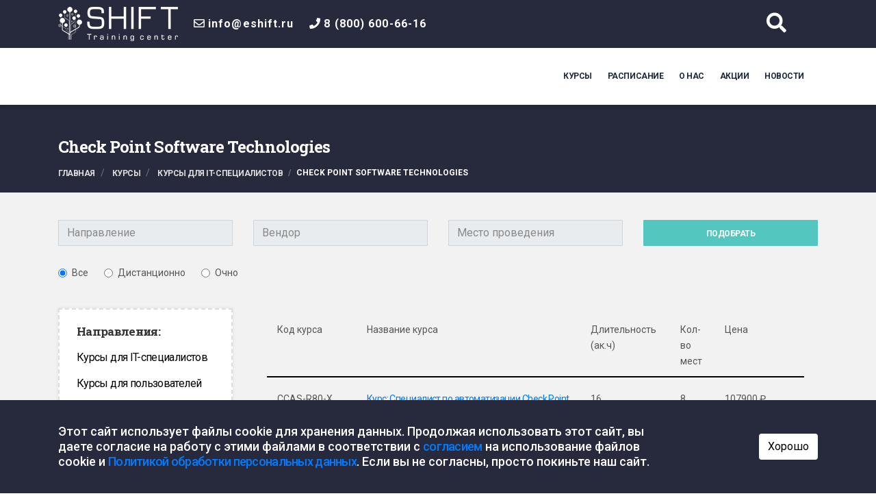

--- FILE ---
content_type: text/html; charset=UTF-8
request_url: https://eshift.ru/courses/kursy-dlya-it-spetsialistov/check-point-software-technologies/
body_size: 18265
content:
<!doctype html>
<html lang="ru">

<head>
    <meta charset="utf-8">
    <meta name="viewport" content="width=device-width, initial-scale=1">
    <meta http-equiv="Content-Type" content="text/html; charset=UTF-8" />
<meta name="robots" content="index, follow" />
<meta name="keywords" content="Check Point Software Technologies, Учебный центр Шифт" />
<meta name="description" content="Пройти курс на Check Point Software Technologies для повышения квалификации и профессиональной переподготовки. " />
<script type="text/javascript" data-skip-moving="true">(function(w, d, n) {var cl = "bx-core";var ht = d.documentElement;var htc = ht ? ht.className : undefined;if (htc === undefined || htc.indexOf(cl) !== -1){return;}var ua = n.userAgent;if (/(iPad;)|(iPhone;)/i.test(ua)){cl += " bx-ios";}else if (/Windows/i.test(ua)){cl += ' bx-win';}else if (/Macintosh/i.test(ua)){cl += " bx-mac";}else if (/Linux/i.test(ua) && !/Android/i.test(ua)){cl += " bx-linux";}else if (/Android/i.test(ua)){cl += " bx-android";}cl += (/(ipad|iphone|android|mobile|touch)/i.test(ua) ? " bx-touch" : " bx-no-touch");cl += w.devicePixelRatio && w.devicePixelRatio >= 2? " bx-retina": " bx-no-retina";var ieVersion = -1;if (/AppleWebKit/.test(ua)){cl += " bx-chrome";}else if (/Opera/.test(ua)){cl += " bx-opera";}else if (/Firefox/.test(ua)){cl += " bx-firefox";}ht.className = htc ? htc + " " + cl : cl;})(window, document, navigator);</script>


<link href="/local/templates/eshift/css/font-awesome.min.css?155263519331000" type="text/css"  data-template-style="true"  rel="stylesheet" />
<link href="/local/templates/eshift/css/themify-icons.css?155263519413862" type="text/css"  data-template-style="true"  rel="stylesheet" />
<link href="/local/templates/eshift/css/elegant-font-icons.css?155263519325252" type="text/css"  data-template-style="true"  rel="stylesheet" />
<link href="/local/templates/eshift/css/elegant-line-icons.css?15526351937067" type="text/css"  data-template-style="true"  rel="stylesheet" />
<link href="/local/templates/eshift/css/bootstrap.min.css?1552635192144877" type="text/css"  data-template-style="true"  rel="stylesheet" />
<link href="/local/templates/eshift/css/jquery-ui.min.css?155479778330747" type="text/css"  data-template-style="true"  rel="stylesheet" />
<link href="/local/templates/eshift/css/venobox/venobox.css?155263519419880" type="text/css"  data-template-style="true"  rel="stylesheet" />
<link href="/local/templates/eshift/css/owl.carousel.css?15526351934614" type="text/css"  data-template-style="true"  rel="stylesheet" />
<link href="/local/templates/eshift/css/slicknav.min.css?15526351932505" type="text/css"  data-template-style="true"  rel="stylesheet" />
<link href="/local/templates/eshift/css/css-animation.min.css?155263519385528" type="text/css"  data-template-style="true"  rel="stylesheet" />
<link href="/local/templates/eshift/css/nivo-slider.css?15526351932058" type="text/css"  data-template-style="true"  rel="stylesheet" />
<link href="/local/templates/eshift/css/main.css?175649480344224" type="text/css"  data-template-style="true"  rel="stylesheet" />
<link href="/local/templates/eshift/css/responsive.css?15526351936569" type="text/css"  data-template-style="true"  rel="stylesheet" />
<link href="/local/templates/eshift/styles.css?15937778974" type="text/css"  data-template-style="true"  rel="stylesheet" />
<link href="/local/templates/eshift/template_styles.css?174406448116216" type="text/css"  data-template-style="true"  rel="stylesheet" />







<link rel="shortcut icon" type="image/x-icon" href="/local/templates/eshift/img/favicon.ico">

<!--'start_frame_cache_TVwM3R'--><!-- Bitrix24.LiveChat external config -->
<!-- /Bitrix24.LiveChat external config -->
<!--'end_frame_cache_TVwM3R'-->



    
    <link rel="stylesheet" href="https://use.fontawesome.com/releases/v5.7.2/css/all.css" integrity="sha384-fnmOCqbTlWIlj8LyTjo7mOUStjsKC4pOpQbqyi7RrhN7udi9RwhKkMHpvLbHG9Sr" crossorigin="anonymous">

                                                    
                                                                                    	
    <title>Пройти курс на Check Point Software Technologies для повышения квалификации и профессиональной переподготовки | Учебный центр Шифт</title>

    <noscript><img src="https://vk.com/rtrg?p=VK-RTRG-470427-2efpa" style="position:fixed; left:-999px;" alt="" /></noscript>

</head>

<body>
    <!--[if lt IE 8]>
        <p class="browserupgrade">You are using an <strong>outdated</strong> browser. Please <a href="http://browsehappy.com/">upgrade your browser</a> to improve your experience.</p>
    <![endif]-->

    <header id="header" class="header-section">
                <div class="top-header">
            <div class="container">
                <div class="top-content-wrap row">
                    <form action="/poisk/" class="search-row">
                        <input type="text" name="q" placeholder="Поиск..." class="sr-input" />
                        <input type="submit" name="submit" value="Искать" class="sr-submit" />
                    </form>
                    <div class="col-md-12">
                        <div class="logo-div">
                            <div class="logo">
                                <a href="/">
                                    <img src="/upload/logo.png" alt="SHIFT" />
                                </a>
                            </div>
                        </div>
                        <div class="mobile-phone-top">
                            <div class="top-phones-mobile">
                                <div class="row">
                                    <div class="col-6">
                                        <i class="far fa-envelope"></i> <a href="mailto:info@eshift.ru">info@eshift.ru</a>
                                    </div>
                                    <div class="col-6">
                                        <i class="fas fa-phone"></i> <a href="tel:88006006616">8 (800) 600-66-16</a>
                                    </div>
                                </div>
                            </div>
                            <div class="row mobile-search-div">
                                <div class="col-6">
                                    <form action="/poisk/" class="mobile-search-form">
                                        <input type="text" name="q" placeholder="Поиск..." />
                                    </form>
                                </div>
                                <div class="col-6">
                                    <!--<a href="javascript:;" class="default-btn callback-btn-mobile" data-toggle="modal" data-target="#callback-modal">Заказать звонок</a>-->
                                </div>
                            </div>

                            <ul class="left-info top-phones">
                                <li><i class="far fa-envelope"></i><a href="mailto:info@eshift.ru">info@eshift.ru</a></li>
                                <li style="padding-left: 30px;"><i class="fas fa-phone"></i><a href="tel:88006006616">8 (800) 600-66-16</a></li>
                            </ul>
                        </div>
                        <div class="top-phones-div">
                            <ul class="left-info top-phones" style="padding-left: 20px;">
                                <li><i class="far fa-envelope"></i><a href="mailto:info@eshift.ru">info@eshift.ru</a></li>
                                <li style="padding-left: 20px;"><i class="fas fa-phone"></i><a href="tel:88006006616">8 (800) 600-66-16</a></li>
                            </ul>
                        </div>
                        <div class="d-none d-xl-inline-block vash-zakaz">
                            <!--<a href="javascript:;" class="default-btn callback-btn" data-toggle="modal" data-target="#callback-modal">Заказать звонок</a>-->
                        </div>
                        <div class="d-none d-xl-inline-block top-socials">
                            <!-- <a class="social_VK" href="https://vk.com/eshift" target="_blank" title="Мы ВКонтакте!"></a>
                            <a class="social_OK" href="https://ok.ru/eshift" target="_blank" title="Мы в Одноклассниках!"></a> -->
                            <a href="https://t.me/+WMWDtnsb-vk1YWNi" class="sotial_TG" target="_blank" title="Мы в Телеграме!"></a>
                        </div>
                        <div class="top-search">
                            <a href="javascript:;"><i class="fas fa-search"></i></a>
                        </div>
                    </div>
                </div>
            </div>
        </div>
        <div class="bottom-header">
            <div class="container">
                <div class="bottom-content-wrap row">
                    <div class="col-md-3">
                        <div class="site-branding">
                            <div class="mobile-nav"></div>
                            <div class="hidden-block">
                                <div class="logo">
                                    <a href="/">
                                        <img src="/upload/images/logo-grey.png" alt="SHIFT" />
                                    </a>
                                </div>
                            </div>
                        </div>
                    </div>
                    <div class="d-none">
                        
<ul id="hiddenmainmenu" class="nav navbar-nav nav-menu">


	
	
		
							<li><a href="/courses/" class="active">Курсы</a></li>
			
		
	
	

	
	
		
							<li><a href="/raspisanie/" class="">Расписание</a></li>
			
		
	
	

	
	
		
							<li><a href="/o-nas/" class="">О нас</a></li>
			
		
	
	

	
	
		
							<li><a href="/aktsii/" class="">Акции</a></li>
			
		
	
	

	
	
		
							<li><a href="/novosti/" class="">Новости</a></li>
			
		
	
	


</ul>
                    </div>
                    <div class="col-md-9 d-none d-md-block text-right">
                        
<ul id="mainmenu" class="nav navbar-nav nav-menu">


	
	
		
							<li><a href="/courses/" class="active">Курсы</a></li>
			
		
	
	

	
	
		
							<li><a href="/raspisanie/" class="">Расписание</a></li>
			
		
	
	

	
	
					<li><a href="/o-nas/" class="">О нас</a>
				<ul>
		
	
	

	
	
		
							<li><a href="/o-nas/vakansii/">Вакансии</a></li>
			
		
	
	

	
	
		
							<li><a href="/o-nas/klyuchevye-preimushchestva-uchebnogo-tsentra/">Ключевые преимущества учебного центра</a></li>
			
		
	
	

	
	
		
							<li><a href="/o-nas/kontakty/">Контакты</a></li>
			
		
	
	

	
	
		
							<li><a href="/o-nas/missiya-uchebnogo-tsentra/">Миссия учебного центра</a></li>
			
		
	
	

	
	
		
							<li><a href="/o-nas/nashi-litsenzii/">Наши лицензии</a></li>
			
		
	
	

	
	
		
							<li><a href="/o-nas/nashi-prepodavateli/">Наши преподаватели</a></li>
			
		
	
	

	
	
		
							<li><a href="/o-nas/nashi-statusy/">Наши статусы</a></li>
			
		
	
	

	
	
		
							<li><a href="/o-nas/osnovnye-napravleniya-deyatelnosti/">Основные направления деятельности</a></li>
			
		
	
	

	
	
		
							<li><a href="/o-nas/otzyvy-klientov/">Отзывы клиентов</a></li>
			
		
	
	

	
	
		
							<li><a href="/o-nas/razrabotka-kursov-na-zakaz/">Разработка курсов на заказ</a></li>
			
		
	
	

	
	
		
							<li><a href="/o-nas/rekvizity/">Реквизиты</a></li>
			
		
	
	

	
	
		
							<li><a href="/o-nas/svedeniya-ob-obrazovatelnoy-organizatsii/">Сведения об образовательной организации</a></li>
			
		
	
	

	
	
		
							<li><a href="/o-nas/usloviya-obucheniya/">Условия обучения</a></li>
			
		
	
	

	
	
		
							<li><a href="/o-nas/uchebnyy-tsentr-shift/">Учебный центр "Шифт"</a></li>
			
		
	
	

	
	
		
							<li><a href="/o-nas/distantsionnoe-obuchenie/">Дистанционное обучение</a></li>
			
		
	
	

	
	
		
							<li><a href="/o-nas/dokumenty-ob-okonchanii-/">Документы об окончании </a></li>
			
		
	
	

	
	
		
							<li><a href="/polzovatelskoe-soglashenie/">Пользовательское соглашение</a></li>
			
		
	
	

	
	
		
							<li><a href="/policy/">Политика конфиденциальности</a></li>
			
		
	
	

	
	
		
							<li><a href="/o-nas/svedeniya-ob-obrazovatelnoy-organizatsii/soglasie-na-obrabotku-personalnykh-dannykh/">Согласие на обработку данных</a></li>
			
		
	
	

	
	
		
							<li><a href="/o-nas/svedeniya-ob-obrazovatelnoy-organizatsii/soglasie-na-ispolzovanie-faylov-cookie/">Согласие на использование cookie</a></li>
			
		
	
	

			</ul></li>	
	
		
							<li><a href="/aktsii/" class="">Акции</a></li>
			
		
	
	

	
	
		
							<li><a href="/novosti/" class="">Новости</a></li>
			
		
	
	


</ul>
                    </div>
                </div>
            </div>
        </div>
    </header><!-- /Header Section -->

    <div class="header-height"></div>

            <div class="pager-header">
            <div class="container">
                <div class="page-content">
                    <h2>Check Point Software Technologies</h2>
                    <p></p>
                    <ol class="breadcrumb">
			<li class="breadcrumb-item">
				<a href="/" title="Главная" itemprop="url">Главная
				</a>
			</li>
			<li class="breadcrumb-item">
				<a href="/courses/" title="Курсы" itemprop="url">Курсы
				</a>
			</li>
			<li class="breadcrumb-item">
				<a href="/courses/kursy-dlya-it-spetsialistov/" title="Курсы для IT-специалистов" itemprop="url">Курсы для IT-специалистов
				</a>
			</li><li class="breadcrumb-item active">Check Point Software Technologies</li></ol>                </div>
            </div>
        </div><!-- /Page Header -->
    <form id="podbor-form">
	<div class="container-fluid bg-grey pt40">
		<div class="container">
			<div class="row">
				<div class="col-md-3">
					<input type="text" id="podbor-napravleniya-courses" class="form-control mb20" value="Направление" readonly="readonly" data-id="" />
					<div class="podbor-block-courses" style="height: auto;">
                        <div class="form-group">
                            <div class="form-check">
                                <input class="form-check-input" type="checkbox" id="nap-1-courses" data-name="Курсы для IT-специалистов" data-id="7" />
                                <label class="form-check-label" for="nap-1-courses">
                                    Курсы для IT-специалистов
                                </label>
                            </div>
                        </div>
                        <div class="form-group">
                            <div class="form-check">
                                <input class="form-check-input" type="checkbox" id="nap-2-courses" data-name="Курсы для пользователей" data-id="8" />
                                <label class="form-check-label" for="nap-2-courses">
                                    Курсы для пользователей
                                </label>
                            </div>
                        </div>
                        <div class="form-group">
                            <div class="form-check">
                                <input class="form-check-input" type="checkbox" id="nap-3-courses" data-name="Курсы САПР" data-id="9" />
                                <label class="form-check-label" for="nap-3-courses">
                                    Курсы САПР
                                </label>
                            </div>
                        </div>
                        <div class="form-group" style="margin-bottom: 0px;">
                            <div class="form-check">
                                <input class="form-check-input" type="checkbox" id="nap-4-courses" data-name="Тренинги" data-id="10" />
                                <label class="form-check-label" for="nap-4-courses">
                                    Тренинги
                                </label>
                            </div>
                        </div>
	                </div>					
				</div>
				<div class="col-md-3">
	                <input type="text" id="podbor-vendory-courses" class="form-control mb20" value="Вендор" readonly="readonly" data-id="" />
					<div class="vendory-block-courses">
	                    	                            <div class="form-group">
	                                <div class="form-check">
	                                    <input class="form-check-input" type="checkbox" id="ven-2403-courses" data-name=" Информационные системы и программирование" data-id="2403" />
	                                    <label class="form-check-label" for="ven-2403-courses">
	                                         Информационные системы и программирование	                                    </label>
	                                </div>
	                            </div>
	                        	                            <div class="form-group">
	                                <div class="form-check">
	                                    <input class="form-check-input" type="checkbox" id="ven-37-courses" data-name="1С" data-id="37" />
	                                    <label class="form-check-label" for="ven-37-courses">
	                                        1С	                                    </label>
	                                </div>
	                            </div>
	                        	                            <div class="form-group">
	                                <div class="form-check">
	                                    <input class="form-check-input" type="checkbox" id="ven-912-courses" data-name="1С-Битрикс" data-id="912" />
	                                    <label class="form-check-label" for="ven-912-courses">
	                                        1С-Битрикс	                                    </label>
	                                </div>
	                            </div>
	                        	                            <div class="form-group">
	                                <div class="form-check">
	                                    <input class="form-check-input" type="checkbox" id="ven-2676-courses" data-name="AI (Искусственный интеллект)" data-id="2676" />
	                                    <label class="form-check-label" for="ven-2676-courses">
	                                        AI (Искусственный интеллект)	                                    </label>
	                                </div>
	                            </div>
	                        	                            <div class="form-group">
	                                <div class="form-check">
	                                    <input class="form-check-input" type="checkbox" id="ven-2458-courses" data-name="ALMI Partner" data-id="2458" />
	                                    <label class="form-check-label" for="ven-2458-courses">
	                                        ALMI Partner	                                    </label>
	                                </div>
	                            </div>
	                        	                            <div class="form-group">
	                                <div class="form-check">
	                                    <input class="form-check-input" type="checkbox" id="ven-76-courses" data-name="Android" data-id="76" />
	                                    <label class="form-check-label" for="ven-76-courses">
	                                        Android	                                    </label>
	                                </div>
	                            </div>
	                        	                            <div class="form-group">
	                                <div class="form-check">
	                                    <input class="form-check-input" type="checkbox" id="ven-2588-courses" data-name="Angular" data-id="2588" />
	                                    <label class="form-check-label" for="ven-2588-courses">
	                                        Angular	                                    </label>
	                                </div>
	                            </div>
	                        	                            <div class="form-group">
	                                <div class="form-check">
	                                    <input class="form-check-input" type="checkbox" id="ven-77-courses" data-name="Apple" data-id="77" />
	                                    <label class="form-check-label" for="ven-77-courses">
	                                        Apple	                                    </label>
	                                </div>
	                            </div>
	                        	                            <div class="form-group">
	                                <div class="form-check">
	                                    <input class="form-check-input" type="checkbox" id="ven-2028-courses" data-name="Arenadata" data-id="2028" />
	                                    <label class="form-check-label" for="ven-2028-courses">
	                                        Arenadata	                                    </label>
	                                </div>
	                            </div>
	                        	                            <div class="form-group">
	                                <div class="form-check">
	                                    <input class="form-check-input" type="checkbox" id="ven-70-courses" data-name="Asterisk" data-id="70" />
	                                    <label class="form-check-label" for="ven-70-courses">
	                                        Asterisk	                                    </label>
	                                </div>
	                            </div>
	                        	                            <div class="form-group">
	                                <div class="form-check">
	                                    <input class="form-check-input" type="checkbox" id="ven-51-courses" data-name="Astra Linux" data-id="51" />
	                                    <label class="form-check-label" for="ven-51-courses">
	                                        Astra Linux	                                    </label>
	                                </div>
	                            </div>
	                        	                            <div class="form-group">
	                                <div class="form-check">
	                                    <input class="form-check-input" type="checkbox" id="ven-66-courses" data-name="Avaya" data-id="66" />
	                                    <label class="form-check-label" for="ven-66-courses">
	                                        Avaya	                                    </label>
	                                </div>
	                            </div>
	                        	                            <div class="form-group">
	                                <div class="form-check">
	                                    <input class="form-check-input" type="checkbox" id="ven-1894-courses" data-name="Borland" data-id="1894" />
	                                    <label class="form-check-label" for="ven-1894-courses">
	                                        Borland	                                    </label>
	                                </div>
	                            </div>
	                        	                            <div class="form-group">
	                                <div class="form-check">
	                                    <input class="form-check-input" type="checkbox" id="ven-2662-courses" data-name="C++" data-id="2662" />
	                                    <label class="form-check-label" for="ven-2662-courses">
	                                        C++	                                    </label>
	                                </div>
	                            </div>
	                        	                            <div class="form-group">
	                                <div class="form-check">
	                                    <input class="form-check-input" type="checkbox" id="ven-2400-courses" data-name="CentOS Linux" data-id="2400" />
	                                    <label class="form-check-label" for="ven-2400-courses">
	                                        CentOS Linux	                                    </label>
	                                </div>
	                            </div>
	                        	                            <div class="form-group">
	                                <div class="form-check">
	                                    <input class="form-check-input" type="checkbox" id="ven-1910-courses" data-name="Check Point Software Technologies" data-id="1910" />
	                                    <label class="form-check-label" for="ven-1910-courses">
	                                        Check Point Software Technologies	                                    </label>
	                                </div>
	                            </div>
	                        	                            <div class="form-group">
	                                <div class="form-check">
	                                    <input class="form-check-input" type="checkbox" id="ven-65-courses" data-name="Cisco" data-id="65" />
	                                    <label class="form-check-label" for="ven-65-courses">
	                                        Cisco	                                    </label>
	                                </div>
	                            </div>
	                        	                            <div class="form-group">
	                                <div class="form-check">
	                                    <input class="form-check-input" type="checkbox" id="ven-67-courses" data-name="Citrix" data-id="67" />
	                                    <label class="form-check-label" for="ven-67-courses">
	                                        Citrix	                                    </label>
	                                </div>
	                            </div>
	                        	                            <div class="form-group">
	                                <div class="form-check">
	                                    <input class="form-check-input" type="checkbox" id="ven-69-courses" data-name="D-Link" data-id="69" />
	                                    <label class="form-check-label" for="ven-69-courses">
	                                        D-Link	                                    </label>
	                                </div>
	                            </div>
	                        	                            <div class="form-group">
	                                <div class="form-check">
	                                    <input class="form-check-input" type="checkbox" id="ven-2380-courses" data-name="Data Science" data-id="2380" />
	                                    <label class="form-check-label" for="ven-2380-courses">
	                                        Data Science	                                    </label>
	                                </div>
	                            </div>
	                        	                            <div class="form-group">
	                                <div class="form-check">
	                                    <input class="form-check-input" type="checkbox" id="ven-2468-courses" data-name="Dell Technologies" data-id="2468" />
	                                    <label class="form-check-label" for="ven-2468-courses">
	                                        Dell Technologies	                                    </label>
	                                </div>
	                            </div>
	                        	                            <div class="form-group">
	                                <div class="form-check">
	                                    <input class="form-check-input" type="checkbox" id="ven-2000-courses" data-name="Dionis-NX" data-id="2000" />
	                                    <label class="form-check-label" for="ven-2000-courses">
	                                        Dionis-NX	                                    </label>
	                                </div>
	                            </div>
	                        	                            <div class="form-group">
	                                <div class="form-check">
	                                    <input class="form-check-input" type="checkbox" id="ven-1954-courses" data-name="FortiGate" data-id="1954" />
	                                    <label class="form-check-label" for="ven-1954-courses">
	                                        FortiGate	                                    </label>
	                                </div>
	                            </div>
	                        	                            <div class="form-group">
	                                <div class="form-check">
	                                    <input class="form-check-input" type="checkbox" id="ven-61-courses" data-name="FreeBSD" data-id="61" />
	                                    <label class="form-check-label" for="ven-61-courses">
	                                        FreeBSD	                                    </label>
	                                </div>
	                            </div>
	                        	                            <div class="form-group">
	                                <div class="form-check">
	                                    <input class="form-check-input" type="checkbox" id="ven-56-courses" data-name="GNU/Linux" data-id="56" />
	                                    <label class="form-check-label" for="ven-56-courses">
	                                        GNU/Linux	                                    </label>
	                                </div>
	                            </div>
	                        	                            <div class="form-group">
	                                <div class="form-check">
	                                    <input class="form-check-input" type="checkbox" id="ven-2671-courses" data-name="Go (Golang)" data-id="2671" />
	                                    <label class="form-check-label" for="ven-2671-courses">
	                                        Go (Golang)	                                    </label>
	                                </div>
	                            </div>
	                        	                            <div class="form-group">
	                                <div class="form-check">
	                                    <input class="form-check-input" type="checkbox" id="ven-38-courses" data-name="Google" data-id="38" />
	                                    <label class="form-check-label" for="ven-38-courses">
	                                        Google	                                    </label>
	                                </div>
	                            </div>
	                        	                            <div class="form-group">
	                                <div class="form-check">
	                                    <input class="form-check-input" type="checkbox" id="ven-68-courses" data-name="Huawei" data-id="68" />
	                                    <label class="form-check-label" for="ven-68-courses">
	                                        Huawei	                                    </label>
	                                </div>
	                            </div>
	                        	                            <div class="form-group">
	                                <div class="form-check">
	                                    <input class="form-check-input" type="checkbox" id="ven-1109-courses" data-name="IBM" data-id="1109" />
	                                    <label class="form-check-label" for="ven-1109-courses">
	                                        IBM	                                    </label>
	                                </div>
	                            </div>
	                        	                            <div class="form-group">
	                                <div class="form-check">
	                                    <input class="form-check-input" type="checkbox" id="ven-820-courses" data-name="IBM Lotus Domino" data-id="820" />
	                                    <label class="form-check-label" for="ven-820-courses">
	                                        IBM Lotus Domino	                                    </label>
	                                </div>
	                            </div>
	                        	                            <div class="form-group">
	                                <div class="form-check">
	                                    <input class="form-check-input" type="checkbox" id="ven-53-courses" data-name="ITSM" data-id="53" />
	                                    <label class="form-check-label" for="ven-53-courses">
	                                        ITSM	                                    </label>
	                                </div>
	                            </div>
	                        	                            <div class="form-group">
	                                <div class="form-check">
	                                    <input class="form-check-input" type="checkbox" id="ven-63-courses" data-name="Java" data-id="63" />
	                                    <label class="form-check-label" for="ven-63-courses">
	                                        Java	                                    </label>
	                                </div>
	                            </div>
	                        	                            <div class="form-group">
	                                <div class="form-check">
	                                    <input class="form-check-input" type="checkbox" id="ven-64-courses" data-name="JavaScript" data-id="64" />
	                                    <label class="form-check-label" for="ven-64-courses">
	                                        JavaScript	                                    </label>
	                                </div>
	                            </div>
	                        	                            <div class="form-group">
	                                <div class="form-check">
	                                    <input class="form-check-input" type="checkbox" id="ven-71-courses" data-name="Juniper" data-id="71" />
	                                    <label class="form-check-label" for="ven-71-courses">
	                                        Juniper	                                    </label>
	                                </div>
	                            </div>
	                        	                            <div class="form-group">
	                                <div class="form-check">
	                                    <input class="form-check-input" type="checkbox" id="ven-78-courses" data-name="Kaspersky" data-id="78" />
	                                    <label class="form-check-label" for="ven-78-courses">
	                                        Kaspersky	                                    </label>
	                                </div>
	                            </div>
	                        	                            <div class="form-group">
	                                <div class="form-check">
	                                    <input class="form-check-input" type="checkbox" id="ven-1854-courses" data-name="Kotlin" data-id="1854" />
	                                    <label class="form-check-label" for="ven-1854-courses">
	                                        Kotlin	                                    </label>
	                                </div>
	                            </div>
	                        	                            <div class="form-group">
	                                <div class="form-check">
	                                    <input class="form-check-input" type="checkbox" id="ven-951-courses" data-name="LibreOffice" data-id="951" />
	                                    <label class="form-check-label" for="ven-951-courses">
	                                        LibreOffice	                                    </label>
	                                </div>
	                            </div>
	                        	                            <div class="form-group">
	                                <div class="form-check">
	                                    <input class="form-check-input" type="checkbox" id="ven-60-courses" data-name="Linux Базальт СПО" data-id="60" />
	                                    <label class="form-check-label" for="ven-60-courses">
	                                        Linux Базальт СПО	                                    </label>
	                                </div>
	                            </div>
	                        	                            <div class="form-group">
	                                <div class="form-check">
	                                    <input class="form-check-input" type="checkbox" id="ven-1960-courses" data-name="Linux РОСА" data-id="1960" />
	                                    <label class="form-check-label" for="ven-1960-courses">
	                                        Linux РОСА	                                    </label>
	                                </div>
	                            </div>
	                        	                            <div class="form-group">
	                                <div class="form-check">
	                                    <input class="form-check-input" type="checkbox" id="ven-47-courses" data-name="Microsoft" data-id="47" />
	                                    <label class="form-check-label" for="ven-47-courses">
	                                        Microsoft	                                    </label>
	                                </div>
	                            </div>
	                        	                            <div class="form-group">
	                                <div class="form-check">
	                                    <input class="form-check-input" type="checkbox" id="ven-49-courses" data-name="MiKroTik" data-id="49" />
	                                    <label class="form-check-label" for="ven-49-courses">
	                                        MiKroTik	                                    </label>
	                                </div>
	                            </div>
	                        	                            <div class="form-group">
	                                <div class="form-check">
	                                    <input class="form-check-input" type="checkbox" id="ven-2763-courses" data-name="Motorola" data-id="2763" />
	                                    <label class="form-check-label" for="ven-2763-courses">
	                                        Motorola	                                    </label>
	                                </div>
	                            </div>
	                        	                            <div class="form-group">
	                                <div class="form-check">
	                                    <input class="form-check-input" type="checkbox" id="ven-908-courses" data-name="MySQL" data-id="908" />
	                                    <label class="form-check-label" for="ven-908-courses">
	                                        MySQL	                                    </label>
	                                </div>
	                            </div>
	                        	                            <div class="form-group">
	                                <div class="form-check">
	                                    <input class="form-check-input" type="checkbox" id="ven-952-courses" data-name="OpenOffice" data-id="952" />
	                                    <label class="form-check-label" for="ven-952-courses">
	                                        OpenOffice	                                    </label>
	                                </div>
	                            </div>
	                        	                            <div class="form-group">
	                                <div class="form-check">
	                                    <input class="form-check-input" type="checkbox" id="ven-79-courses" data-name="Oracle" data-id="79" />
	                                    <label class="form-check-label" for="ven-79-courses">
	                                        Oracle	                                    </label>
	                                </div>
	                            </div>
	                        	                            <div class="form-group">
	                                <div class="form-check">
	                                    <input class="form-check-input" type="checkbox" id="ven-2485-courses" data-name="Orion soft" data-id="2485" />
	                                    <label class="form-check-label" for="ven-2485-courses">
	                                        Orion soft	                                    </label>
	                                </div>
	                            </div>
	                        	                            <div class="form-group">
	                                <div class="form-check">
	                                    <input class="form-check-input" type="checkbox" id="ven-876-courses" data-name="PHP" data-id="876" />
	                                    <label class="form-check-label" for="ven-876-courses">
	                                        PHP	                                    </label>
	                                </div>
	                            </div>
	                        	                            <div class="form-group">
	                                <div class="form-check">
	                                    <input class="form-check-input" type="checkbox" id="ven-52-courses" data-name="PostgreSQL" data-id="52" />
	                                    <label class="form-check-label" for="ven-52-courses">
	                                        PostgreSQL	                                    </label>
	                                </div>
	                            </div>
	                        	                            <div class="form-group">
	                                <div class="form-check">
	                                    <input class="form-check-input" type="checkbox" id="ven-1887-courses" data-name="PT Application Firewall" data-id="1887" />
	                                    <label class="form-check-label" for="ven-1887-courses">
	                                        PT Application Firewall	                                    </label>
	                                </div>
	                            </div>
	                        	                            <div class="form-group">
	                                <div class="form-check">
	                                    <input class="form-check-input" type="checkbox" id="ven-74-courses" data-name="Python" data-id="74" />
	                                    <label class="form-check-label" for="ven-74-courses">
	                                        Python	                                    </label>
	                                </div>
	                            </div>
	                        	                            <div class="form-group">
	                                <div class="form-check">
	                                    <input class="form-check-input" type="checkbox" id="ven-58-courses" data-name="Red Hat Linux" data-id="58" />
	                                    <label class="form-check-label" for="ven-58-courses">
	                                        Red Hat Linux	                                    </label>
	                                </div>
	                            </div>
	                        	                            <div class="form-group">
	                                <div class="form-check">
	                                    <input class="form-check-input" type="checkbox" id="ven-2669-courses" data-name="Redis" data-id="2669" />
	                                    <label class="form-check-label" for="ven-2669-courses">
	                                        Redis	                                    </label>
	                                </div>
	                            </div>
	                        	                            <div class="form-group">
	                                <div class="form-check">
	                                    <input class="form-check-input" type="checkbox" id="ven-2981-courses" data-name="SAP" data-id="2981" />
	                                    <label class="form-check-label" for="ven-2981-courses">
	                                        SAP	                                    </label>
	                                </div>
	                            </div>
	                        	                            <div class="form-group">
	                                <div class="form-check">
	                                    <input class="form-check-input" type="checkbox" id="ven-62-courses" data-name="SCO OpenServer" data-id="62" />
	                                    <label class="form-check-label" for="ven-62-courses">
	                                        SCO OpenServer	                                    </label>
	                                </div>
	                            </div>
	                        	                            <div class="form-group">
	                                <div class="form-check">
	                                    <input class="form-check-input" type="checkbox" id="ven-57-courses" data-name="SUSE Linux" data-id="57" />
	                                    <label class="form-check-label" for="ven-57-courses">
	                                        SUSE Linux	                                    </label>
	                                </div>
	                            </div>
	                        	                            <div class="form-group">
	                                <div class="form-check">
	                                    <input class="form-check-input" type="checkbox" id="ven-73-courses" data-name="Symantec" data-id="73" />
	                                    <label class="form-check-label" for="ven-73-courses">
	                                        Symantec	                                    </label>
	                                </div>
	                            </div>
	                        	                            <div class="form-group">
	                                <div class="form-check">
	                                    <input class="form-check-input" type="checkbox" id="ven-2471-courses" data-name="Tableau" data-id="2471" />
	                                    <label class="form-check-label" for="ven-2471-courses">
	                                        Tableau	                                    </label>
	                                </div>
	                            </div>
	                        	                            <div class="form-group">
	                                <div class="form-check">
	                                    <input class="form-check-input" type="checkbox" id="ven-1603-courses" data-name="Teamcenter" data-id="1603" />
	                                    <label class="form-check-label" for="ven-1603-courses">
	                                        Teamcenter	                                    </label>
	                                </div>
	                            </div>
	                        	                            <div class="form-group">
	                                <div class="form-check">
	                                    <input class="form-check-input" type="checkbox" id="ven-59-courses" data-name="Ubuntu" data-id="59" />
	                                    <label class="form-check-label" for="ven-59-courses">
	                                        Ubuntu	                                    </label>
	                                </div>
	                            </div>
	                        	                            <div class="form-group">
	                                <div class="form-check">
	                                    <input class="form-check-input" type="checkbox" id="ven-75-courses" data-name="Unity3D" data-id="75" />
	                                    <label class="form-check-label" for="ven-75-courses">
	                                        Unity3D	                                    </label>
	                                </div>
	                            </div>
	                        	                            <div class="form-group">
	                                <div class="form-check">
	                                    <input class="form-check-input" type="checkbox" id="ven-55-courses" data-name="Unix" data-id="55" />
	                                    <label class="form-check-label" for="ven-55-courses">
	                                        Unix	                                    </label>
	                                </div>
	                            </div>
	                        	                            <div class="form-group">
	                                <div class="form-check">
	                                    <input class="form-check-input" type="checkbox" id="ven-2768-courses" data-name="UserGate" data-id="2768" />
	                                    <label class="form-check-label" for="ven-2768-courses">
	                                        UserGate	                                    </label>
	                                </div>
	                            </div>
	                        	                            <div class="form-group">
	                                <div class="form-check">
	                                    <input class="form-check-input" type="checkbox" id="ven-2003-courses" data-name="Veeam" data-id="2003" />
	                                    <label class="form-check-label" for="ven-2003-courses">
	                                        Veeam	                                    </label>
	                                </div>
	                            </div>
	                        	                            <div class="form-group">
	                                <div class="form-check">
	                                    <input class="form-check-input" type="checkbox" id="ven-1478-courses" data-name="Veritas" data-id="1478" />
	                                    <label class="form-check-label" for="ven-1478-courses">
	                                        Veritas	                                    </label>
	                                </div>
	                            </div>
	                        	                            <div class="form-group">
	                                <div class="form-check">
	                                    <input class="form-check-input" type="checkbox" id="ven-1885-courses" data-name="vGate" data-id="1885" />
	                                    <label class="form-check-label" for="ven-1885-courses">
	                                        vGate	                                    </label>
	                                </div>
	                            </div>
	                        	                            <div class="form-group">
	                                <div class="form-check">
	                                    <input class="form-check-input" type="checkbox" id="ven-50-courses" data-name="VMware" data-id="50" />
	                                    <label class="form-check-label" for="ven-50-courses">
	                                        VMware	                                    </label>
	                                </div>
	                            </div>
	                        	                            <div class="form-group">
	                                <div class="form-check">
	                                    <input class="form-check-input" type="checkbox" id="ven-48-courses" data-name="Zabbix" data-id="48" />
	                                    <label class="form-check-label" for="ven-48-courses">
	                                        Zabbix	                                    </label>
	                                </div>
	                            </div>
	                        	                            <div class="form-group">
	                                <div class="form-check">
	                                    <input class="form-check-input" type="checkbox" id="ven-2016-courses" data-name="Авторский курс" data-id="2016" />
	                                    <label class="form-check-label" for="ven-2016-courses">
	                                        Авторский курс	                                    </label>
	                                </div>
	                            </div>
	                        	                            <div class="form-group">
	                                <div class="form-check">
	                                    <input class="form-check-input" type="checkbox" id="ven-2364-courses" data-name="Архитектура ПО" data-id="2364" />
	                                    <label class="form-check-label" for="ven-2364-courses">
	                                        Архитектура ПО	                                    </label>
	                                </div>
	                            </div>
	                        	                            <div class="form-group">
	                                <div class="form-check">
	                                    <input class="form-check-input" type="checkbox" id="ven-280-courses" data-name="Базовая и специальная компьютерная подготовка" data-id="280" />
	                                    <label class="form-check-label" for="ven-280-courses">
	                                        Базовая и специальная компьютерная подготовка	                                    </label>
	                                </div>
	                            </div>
	                        	                            <div class="form-group">
	                                <div class="form-check">
	                                    <input class="form-check-input" type="checkbox" id="ven-262-courses" data-name="Бережливое производство" data-id="262" />
	                                    <label class="form-check-label" for="ven-262-courses">
	                                        Бережливое производство	                                    </label>
	                                </div>
	                            </div>
	                        	                            <div class="form-group">
	                                <div class="form-check">
	                                    <input class="form-check-input" type="checkbox" id="ven-255-courses" data-name="Бизнес-анализ и системный анализ " data-id="255" />
	                                    <label class="form-check-label" for="ven-255-courses">
	                                        Бизнес-анализ и системный анализ 	                                    </label>
	                                </div>
	                            </div>
	                        	                            <div class="form-group">
	                                <div class="form-check">
	                                    <input class="form-check-input" type="checkbox" id="ven-273-courses" data-name="Бухгалтерский и налоговый учет" data-id="273" />
	                                    <label class="form-check-label" for="ven-273-courses">
	                                        Бухгалтерский и налоговый учет	                                    </label>
	                                </div>
	                            </div>
	                        	                            <div class="form-group">
	                                <div class="form-check">
	                                    <input class="form-check-input" type="checkbox" id="ven-1680-courses" data-name="Бухгалтерский учет и налогообложение" data-id="1680" />
	                                    <label class="form-check-label" for="ven-1680-courses">
	                                        Бухгалтерский учет и налогообложение	                                    </label>
	                                </div>
	                            </div>
	                        	                            <div class="form-group">
	                                <div class="form-check">
	                                    <input class="form-check-input" type="checkbox" id="ven-2984-courses" data-name="Видеонаблюдение" data-id="2984" />
	                                    <label class="form-check-label" for="ven-2984-courses">
	                                        Видеонаблюдение	                                    </label>
	                                </div>
	                            </div>
	                        	                            <div class="form-group">
	                                <div class="form-check">
	                                    <input class="form-check-input" type="checkbox" id="ven-2404-courses" data-name="Виртуализация" data-id="2404" />
	                                    <label class="form-check-label" for="ven-2404-courses">
	                                        Виртуализация	                                    </label>
	                                </div>
	                            </div>
	                        	                            <div class="form-group">
	                                <div class="form-check">
	                                    <input class="form-check-input" type="checkbox" id="ven-1913-courses" data-name="ВОЛС" data-id="1913" />
	                                    <label class="form-check-label" for="ven-1913-courses">
	                                        ВОЛС	                                    </label>
	                                </div>
	                            </div>
	                        	                            <div class="form-group">
	                                <div class="form-check">
	                                    <input class="form-check-input" type="checkbox" id="ven-268-courses" data-name="ГИС и управление инфраструктурой " data-id="268" />
	                                    <label class="form-check-label" for="ven-268-courses">
	                                        ГИС и управление инфраструктурой 	                                    </label>
	                                </div>
	                            </div>
	                        	                            <div class="form-group">
	                                <div class="form-check">
	                                    <input class="form-check-input" type="checkbox" id="ven-1573-courses" data-name="Гособоронзаказ" data-id="1573" />
	                                    <label class="form-check-label" for="ven-1573-courses">
	                                        Гособоронзаказ	                                    </label>
	                                </div>
	                            </div>
	                        	                            <div class="form-group">
	                                <div class="form-check">
	                                    <input class="form-check-input" type="checkbox" id="ven-1830-courses" data-name="Государственная и муниципальная служба" data-id="1830" />
	                                    <label class="form-check-label" for="ven-1830-courses">
	                                        Государственная и муниципальная служба	                                    </label>
	                                </div>
	                            </div>
	                        	                            <div class="form-group">
	                                <div class="form-check">
	                                    <input class="form-check-input" type="checkbox" id="ven-1798-courses" data-name="Государственные финансы. Бюджетирование и контроль" data-id="1798" />
	                                    <label class="form-check-label" for="ven-1798-courses">
	                                        Государственные финансы. Бюджетирование и контроль	                                    </label>
	                                </div>
	                            </div>
	                        	                            <div class="form-group">
	                                <div class="form-check">
	                                    <input class="form-check-input" type="checkbox" id="ven-2552-courses" data-name="Делопроизводство" data-id="2552" />
	                                    <label class="form-check-label" for="ven-2552-courses">
	                                        Делопроизводство	                                    </label>
	                                </div>
	                            </div>
	                        	                            <div class="form-group">
	                                <div class="form-check">
	                                    <input class="form-check-input" type="checkbox" id="ven-1788-courses" data-name="Деятельность бюджетных учреждений" data-id="1788" />
	                                    <label class="form-check-label" for="ven-1788-courses">
	                                        Деятельность бюджетных учреждений	                                    </label>
	                                </div>
	                            </div>
	                        	                            <div class="form-group">
	                                <div class="form-check">
	                                    <input class="form-check-input" type="checkbox" id="ven-260-courses" data-name="Закупки" data-id="260" />
	                                    <label class="form-check-label" for="ven-260-courses">
	                                        Закупки	                                    </label>
	                                </div>
	                            </div>
	                        	                            <div class="form-group">
	                                <div class="form-check">
	                                    <input class="form-check-input" type="checkbox" id="ven-281-courses" data-name="Интернет и Web-технологии" data-id="281" />
	                                    <label class="form-check-label" for="ven-281-courses">
	                                        Интернет и Web-технологии	                                    </label>
	                                </div>
	                            </div>
	                        	                            <div class="form-group">
	                                <div class="form-check">
	                                    <input class="form-check-input" type="checkbox" id="ven-282-courses" data-name="Интернет-маркетинг " data-id="282" />
	                                    <label class="form-check-label" for="ven-282-courses">
	                                        Интернет-маркетинг 	                                    </label>
	                                </div>
	                            </div>
	                        	                            <div class="form-group">
	                                <div class="form-check">
	                                    <input class="form-check-input" type="checkbox" id="ven-72-courses" data-name="Информационная безопасность" data-id="72" />
	                                    <label class="form-check-label" for="ven-72-courses">
	                                        Информационная безопасность	                                    </label>
	                                </div>
	                            </div>
	                        	                            <div class="form-group">
	                                <div class="form-check">
	                                    <input class="form-check-input" type="checkbox" id="ven-276-courses" data-name="Компьютерная графика" data-id="276" />
	                                    <label class="form-check-label" for="ven-276-courses">
	                                        Компьютерная графика	                                    </label>
	                                </div>
	                            </div>
	                        	                            <div class="form-group">
	                                <div class="form-check">
	                                    <input class="form-check-input" type="checkbox" id="ven-275-courses" data-name="Логистика" data-id="275" />
	                                    <label class="form-check-label" for="ven-275-courses">
	                                        Логистика	                                    </label>
	                                </div>
	                            </div>
	                        	                            <div class="form-group">
	                                <div class="form-check">
	                                    <input class="form-check-input" type="checkbox" id="ven-1616-courses" data-name="Логистика, закупки, маркетинг" data-id="1616" />
	                                    <label class="form-check-label" for="ven-1616-courses">
	                                        Логистика, закупки, маркетинг	                                    </label>
	                                </div>
	                            </div>
	                        	                            <div class="form-group">
	                                <div class="form-check">
	                                    <input class="form-check-input" type="checkbox" id="ven-261-courses" data-name="Маркетинг" data-id="261" />
	                                    <label class="form-check-label" for="ven-261-courses">
	                                        Маркетинг	                                    </label>
	                                </div>
	                            </div>
	                        	                            <div class="form-group">
	                                <div class="form-check">
	                                    <input class="form-check-input" type="checkbox" id="ven-1758-courses" data-name="Медицина, здравоохранение" data-id="1758" />
	                                    <label class="form-check-label" for="ven-1758-courses">
	                                        Медицина, здравоохранение	                                    </label>
	                                </div>
	                            </div>
	                        	                            <div class="form-group">
	                                <div class="form-check">
	                                    <input class="form-check-input" type="checkbox" id="ven-949-courses" data-name="МойОфис" data-id="949" />
	                                    <label class="form-check-label" for="ven-949-courses">
	                                        МойОфис	                                    </label>
	                                </div>
	                            </div>
	                        	                            <div class="form-group">
	                                <div class="form-check">
	                                    <input class="form-check-input" type="checkbox" id="ven-2586-courses" data-name="Нейронные сети" data-id="2586" />
	                                    <label class="form-check-label" for="ven-2586-courses">
	                                        Нейронные сети	                                    </label>
	                                </div>
	                            </div>
	                        	                            <div class="form-group">
	                                <div class="form-check">
	                                    <input class="form-check-input" type="checkbox" id="ven-1844-courses" data-name="Некоммерческие организации" data-id="1844" />
	                                    <label class="form-check-label" for="ven-1844-courses">
	                                        Некоммерческие организации	                                    </label>
	                                </div>
	                            </div>
	                        	                            <div class="form-group">
	                                <div class="form-check">
	                                    <input class="form-check-input" type="checkbox" id="ven-1728-courses" data-name="Нормирование труда" data-id="1728" />
	                                    <label class="form-check-label" for="ven-1728-courses">
	                                        Нормирование труда	                                    </label>
	                                </div>
	                            </div>
	                        	                            <div class="form-group">
	                                <div class="form-check">
	                                    <input class="form-check-input" type="checkbox" id="ven-1835-courses" data-name="Обеспечение деятельности органов власти" data-id="1835" />
	                                    <label class="form-check-label" for="ven-1835-courses">
	                                        Обеспечение деятельности органов власти	                                    </label>
	                                </div>
	                            </div>
	                        	                            <div class="form-group">
	                                <div class="form-check">
	                                    <input class="form-check-input" type="checkbox" id="ven-3073-courses" data-name="Обслуживание оборудования" data-id="3073" />
	                                    <label class="form-check-label" for="ven-3073-courses">
	                                        Обслуживание оборудования	                                    </label>
	                                </div>
	                            </div>
	                        	                            <div class="form-group">
	                                <div class="form-check">
	                                    <input class="form-check-input" type="checkbox" id="ven-277-courses" data-name="Организация работы офиса" data-id="277" />
	                                    <label class="form-check-label" for="ven-277-courses">
	                                        Организация работы офиса	                                    </label>
	                                </div>
	                            </div>
	                        	                            <div class="form-group">
	                                <div class="form-check">
	                                    <input class="form-check-input" type="checkbox" id="ven-1803-courses" data-name="Полномочия и компетенции органов власти" data-id="1803" />
	                                    <label class="form-check-label" for="ven-1803-courses">
	                                        Полномочия и компетенции органов власти	                                    </label>
	                                </div>
	                            </div>
	                        	                            <div class="form-group">
	                                <div class="form-check">
	                                    <input class="form-check-input" type="checkbox" id="ven-253-courses" data-name="Построение IT-архитектуры предприятия" data-id="253" />
	                                    <label class="form-check-label" for="ven-253-courses">
	                                        Построение IT-архитектуры предприятия	                                    </label>
	                                </div>
	                            </div>
	                        	                            <div class="form-group">
	                                <div class="form-check">
	                                    <input class="form-check-input" type="checkbox" id="ven-270-courses" data-name="Программы для руководителей" data-id="270" />
	                                    <label class="form-check-label" for="ven-270-courses">
	                                        Программы для руководителей	                                    </label>
	                                </div>
	                            </div>
	                        	                            <div class="form-group">
	                                <div class="form-check">
	                                    <input class="form-check-input" type="checkbox" id="ven-286-courses" data-name="Программы профессиональной переподготовки" data-id="286" />
	                                    <label class="form-check-label" for="ven-286-courses">
	                                        Программы профессиональной переподготовки	                                    </label>
	                                </div>
	                            </div>
	                        	                            <div class="form-group">
	                                <div class="form-check">
	                                    <input class="form-check-input" type="checkbox" id="ven-269-courses" data-name="Программы САПР для визуализации, анимации и графики" data-id="269" />
	                                    <label class="form-check-label" for="ven-269-courses">
	                                        Программы САПР для визуализации, анимации и графики	                                    </label>
	                                </div>
	                            </div>
	                        	                            <div class="form-group">
	                                <div class="form-check">
	                                    <input class="form-check-input" type="checkbox" id="ven-1591-courses" data-name="Продажи" data-id="1591" />
	                                    <label class="form-check-label" for="ven-1591-courses">
	                                        Продажи	                                    </label>
	                                </div>
	                            </div>
	                        	                            <div class="form-group">
	                                <div class="form-check">
	                                    <input class="form-check-input" type="checkbox" id="ven-1541-courses" data-name="Производство" data-id="1541" />
	                                    <label class="form-check-label" for="ven-1541-courses">
	                                        Производство	                                    </label>
	                                </div>
	                            </div>
	                        	                            <div class="form-group">
	                                <div class="form-check">
	                                    <input class="form-check-input" type="checkbox" id="ven-1945-courses" data-name="Р7-ОФИС" data-id="1945" />
	                                    <label class="form-check-label" for="ven-1945-courses">
	                                        Р7-ОФИС	                                    </label>
	                                </div>
	                            </div>
	                        	                            <div class="form-group">
	                                <div class="form-check">
	                                    <input class="form-check-input" type="checkbox" id="ven-283-courses" data-name="Работа с планшетами и смартфонами" data-id="283" />
	                                    <label class="form-check-label" for="ven-283-courses">
	                                        Работа с планшетами и смартфонами	                                    </label>
	                                </div>
	                            </div>
	                        	                            <div class="form-group">
	                                <div class="form-check">
	                                    <input class="form-check-input" type="checkbox" id="ven-258-courses" data-name="Развитие продаж" data-id="258" />
	                                    <label class="form-check-label" for="ven-258-courses">
	                                        Развитие продаж	                                    </label>
	                                </div>
	                            </div>
	                        	                            <div class="form-group">
	                                <div class="form-check">
	                                    <input class="form-check-input" type="checkbox" id="ven-256-courses" data-name="Развитие управленческих компетенций" data-id="256" />
	                                    <label class="form-check-label" for="ven-256-courses">
	                                        Развитие управленческих компетенций	                                    </label>
	                                </div>
	                            </div>
	                        	                            <div class="form-group">
	                                <div class="form-check">
	                                    <input class="form-check-input" type="checkbox" id="ven-2214-courses" data-name="РЕД ОС (РЕД СОФТ)" data-id="2214" />
	                                    <label class="form-check-label" for="ven-2214-courses">
	                                        РЕД ОС (РЕД СОФТ)	                                    </label>
	                                </div>
	                            </div>
	                        	                            <div class="form-group">
	                                <div class="form-check">
	                                    <input class="form-check-input" type="checkbox" id="ven-272-courses" data-name="Реклама" data-id="272" />
	                                    <label class="form-check-label" for="ven-272-courses">
	                                        Реклама	                                    </label>
	                                </div>
	                            </div>
	                        	                            <div class="form-group">
	                                <div class="form-check">
	                                    <input class="form-check-input" type="checkbox" id="ven-2482-courses" data-name="Росплатформа" data-id="2482" />
	                                    <label class="form-check-label" for="ven-2482-courses">
	                                        Росплатформа	                                    </label>
	                                </div>
	                            </div>
	                        	                            <div class="form-group">
	                                <div class="form-check">
	                                    <input class="form-check-input" type="checkbox" id="ven-266-courses" data-name="САПР для Архитектуры и Строительства" data-id="266" />
	                                    <label class="form-check-label" for="ven-266-courses">
	                                        САПР для Архитектуры и Строительства	                                    </label>
	                                </div>
	                            </div>
	                        	                            <div class="form-group">
	                                <div class="form-check">
	                                    <input class="form-check-input" type="checkbox" id="ven-267-courses" data-name="САПР для Машиностроения и Промышленного производства" data-id="267" />
	                                    <label class="form-check-label" for="ven-267-courses">
	                                        САПР для Машиностроения и Промышленного производства	                                    </label>
	                                </div>
	                            </div>
	                        	                            <div class="form-group">
	                                <div class="form-check">
	                                    <input class="form-check-input" type="checkbox" id="ven-265-courses" data-name="САПР общего назначения " data-id="265" />
	                                    <label class="form-check-label" for="ven-265-courses">
	                                        САПР общего назначения 	                                    </label>
	                                </div>
	                            </div>
	                        	                            <div class="form-group">
	                                <div class="form-check">
	                                    <input class="form-check-input" type="checkbox" id="ven-264-courses" data-name="Система менеджмента качества " data-id="264" />
	                                    <label class="form-check-label" for="ven-264-courses">
	                                        Система менеджмента качества 	                                    </label>
	                                </div>
	                            </div>
	                        	                            <div class="form-group">
	                                <div class="form-check">
	                                    <input class="form-check-input" type="checkbox" id="ven-285-courses" data-name="Системное администрирование, ремонт и настройка ПК" data-id="285" />
	                                    <label class="form-check-label" for="ven-285-courses">
	                                        Системное администрирование, ремонт и настройка ПК	                                    </label>
	                                </div>
	                            </div>
	                        	                            <div class="form-group">
	                                <div class="form-check">
	                                    <input class="form-check-input" type="checkbox" id="ven-2791-courses" data-name="Системы хранения данных" data-id="2791" />
	                                    <label class="form-check-label" for="ven-2791-courses">
	                                        Системы хранения данных	                                    </label>
	                                </div>
	                            </div>
	                        	                            <div class="form-group">
	                                <div class="form-check">
	                                    <input class="form-check-input" type="checkbox" id="ven-1915-courses" data-name="СКС" data-id="1915" />
	                                    <label class="form-check-label" for="ven-1915-courses">
	                                        СКС	                                    </label>
	                                </div>
	                            </div>
	                        	                            <div class="form-group">
	                                <div class="form-check">
	                                    <input class="form-check-input" type="checkbox" id="ven-278-courses" data-name="Сметное дело" data-id="278" />
	                                    <label class="form-check-label" for="ven-278-courses">
	                                        Сметное дело	                                    </label>
	                                </div>
	                            </div>
	                        	                            <div class="form-group">
	                                <div class="form-check">
	                                    <input class="form-check-input" type="checkbox" id="ven-1967-courses" data-name="Тестирование ПО" data-id="1967" />
	                                    <label class="form-check-label" for="ven-1967-courses">
	                                        Тестирование ПО	                                    </label>
	                                </div>
	                            </div>
	                        	                            <div class="form-group">
	                                <div class="form-check">
	                                    <input class="form-check-input" type="checkbox" id="ven-259-courses" data-name="Тренинги для сотрудников технических служб и call-центров" data-id="259" />
	                                    <label class="form-check-label" for="ven-259-courses">
	                                        Тренинги для сотрудников технических служб и call-центров	                                    </label>
	                                </div>
	                            </div>
	                        	                            <div class="form-group">
	                                <div class="form-check">
	                                    <input class="form-check-input" type="checkbox" id="ven-284-courses" data-name="Управление многоквартирным домом" data-id="284" />
	                                    <label class="form-check-label" for="ven-284-courses">
	                                        Управление многоквартирным домом	                                    </label>
	                                </div>
	                            </div>
	                        	                            <div class="form-group">
	                                <div class="form-check">
	                                    <input class="form-check-input" type="checkbox" id="ven-257-courses" data-name="Управление персоналом" data-id="257" />
	                                    <label class="form-check-label" for="ven-257-courses">
	                                        Управление персоналом	                                    </label>
	                                </div>
	                            </div>
	                        	                            <div class="form-group">
	                                <div class="form-check">
	                                    <input class="form-check-input" type="checkbox" id="ven-254-courses" data-name="Управление проектами" data-id="254" />
	                                    <label class="form-check-label" for="ven-254-courses">
	                                        Управление проектами	                                    </label>
	                                </div>
	                            </div>
	                        	                            <div class="form-group">
	                                <div class="form-check">
	                                    <input class="form-check-input" type="checkbox" id="ven-54-courses" data-name="Управление проектами" data-id="54" />
	                                    <label class="form-check-label" for="ven-54-courses">
	                                        Управление проектами	                                    </label>
	                                </div>
	                            </div>
	                        	                            <div class="form-group">
	                                <div class="form-check">
	                                    <input class="form-check-input" type="checkbox" id="ven-271-courses" data-name="Управление проектами и бизнес анализ" data-id="271" />
	                                    <label class="form-check-label" for="ven-271-courses">
	                                        Управление проектами и бизнес анализ	                                    </label>
	                                </div>
	                            </div>
	                        	                            <div class="form-group">
	                                <div class="form-check">
	                                    <input class="form-check-input" type="checkbox" id="ven-263-courses" data-name="Финансовый анализ и бюджетирование " data-id="263" />
	                                    <label class="form-check-label" for="ven-263-courses">
	                                        Финансовый анализ и бюджетирование 	                                    </label>
	                                </div>
	                            </div>
	                        	                            <div class="form-group">
	                                <div class="form-check">
	                                    <input class="form-check-input" type="checkbox" id="ven-1659-courses" data-name="Финансовый менеджмент" data-id="1659" />
	                                    <label class="form-check-label" for="ven-1659-courses">
	                                        Финансовый менеджмент	                                    </label>
	                                </div>
	                            </div>
	                        	                            <div class="form-group">
	                                <div class="form-check">
	                                    <input class="form-check-input" type="checkbox" id="ven-274-courses" data-name="Финансы и кредит" data-id="274" />
	                                    <label class="form-check-label" for="ven-274-courses">
	                                        Финансы и кредит	                                    </label>
	                                </div>
	                            </div>
	                        	                            <div class="form-group">
	                                <div class="form-check">
	                                    <input class="form-check-input" type="checkbox" id="ven-279-courses" data-name="Энергоэффективность" data-id="279" />
	                                    <label class="form-check-label" for="ven-279-courses">
	                                        Энергоэффективность	                                    </label>
	                                </div>
	                            </div>
	                        	                            <div class="form-group">
	                                <div class="form-check">
	                                    <input class="form-check-input" type="checkbox" id="ven-1734-courses" data-name="Юридические службы" data-id="1734" />
	                                    <label class="form-check-label" for="ven-1734-courses">
	                                        Юридические службы	                                    </label>
	                                </div>
	                            </div>
	                        	                </div>					
				</div>
				<div class="col-md-3">
					<input type="text" id="podbor-mesto-courses" class="form-control mb20" value="Место проведения" readonly="readonly" data-id="" />
	                <div class="mesto-block-courses">
	                    	                            <div class="form-group">
	                                <div class="form-check">
	                                    <input class="form-check-input" type="checkbox" id="mesto-109-courses" data-name="Архангельск" data-id="109" />
	                                    <label class="form-check-label" for="mesto-109-courses">
	                                        Архангельск	                                    </label>
	                                </div>
	                            </div>
	                        	                            <div class="form-group">
	                                <div class="form-check">
	                                    <input class="form-check-input" type="checkbox" id="mesto-94-courses" data-name="Астрахань" data-id="94" />
	                                    <label class="form-check-label" for="mesto-94-courses">
	                                        Астрахань	                                    </label>
	                                </div>
	                            </div>
	                        	                            <div class="form-group">
	                                <div class="form-check">
	                                    <input class="form-check-input" type="checkbox" id="mesto-123-courses" data-name="Белгород" data-id="123" />
	                                    <label class="form-check-label" for="mesto-123-courses">
	                                        Белгород	                                    </label>
	                                </div>
	                            </div>
	                        	                            <div class="form-group">
	                                <div class="form-check">
	                                    <input class="form-check-input" type="checkbox" id="mesto-116-courses" data-name="Брянск" data-id="116" />
	                                    <label class="form-check-label" for="mesto-116-courses">
	                                        Брянск	                                    </label>
	                                </div>
	                            </div>
	                        	                            <div class="form-group">
	                                <div class="form-check">
	                                    <input class="form-check-input" type="checkbox" id="mesto-124-courses" data-name="Великий Новгород" data-id="124" />
	                                    <label class="form-check-label" for="mesto-124-courses">
	                                        Великий Новгород	                                    </label>
	                                </div>
	                            </div>
	                        	                            <div class="form-group">
	                                <div class="form-check">
	                                    <input class="form-check-input" type="checkbox" id="mesto-103-courses" data-name="Владивосток" data-id="103" />
	                                    <label class="form-check-label" for="mesto-103-courses">
	                                        Владивосток	                                    </label>
	                                </div>
	                            </div>
	                        	                            <div class="form-group">
	                                <div class="form-check">
	                                    <input class="form-check-input" type="checkbox" id="mesto-119-courses" data-name="Владимир" data-id="119" />
	                                    <label class="form-check-label" for="mesto-119-courses">
	                                        Владимир	                                    </label>
	                                </div>
	                            </div>
	                        	                            <div class="form-group">
	                                <div class="form-check">
	                                    <input class="form-check-input" type="checkbox" id="mesto-89-courses" data-name="Волгоград" data-id="89" />
	                                    <label class="form-check-label" for="mesto-89-courses">
	                                        Волгоград	                                    </label>
	                                </div>
	                            </div>
	                        	                            <div class="form-group">
	                                <div class="form-check">
	                                    <input class="form-check-input" type="checkbox" id="mesto-87-courses" data-name="Воронеж" data-id="87" />
	                                    <label class="form-check-label" for="mesto-87-courses">
	                                        Воронеж	                                    </label>
	                                </div>
	                            </div>
	                        	                            <div class="form-group">
	                                <div class="form-check">
	                                    <input class="form-check-input" type="checkbox" id="mesto-33-courses" data-name="Екатеринбург" data-id="33" />
	                                    <label class="form-check-label" for="mesto-33-courses">
	                                        Екатеринбург	                                    </label>
	                                </div>
	                            </div>
	                        	                            <div class="form-group">
	                                <div class="form-check">
	                                    <input class="form-check-input" type="checkbox" id="mesto-90-courses" data-name="Ижевск" data-id="90" />
	                                    <label class="form-check-label" for="mesto-90-courses">
	                                        Ижевск	                                    </label>
	                                </div>
	                            </div>
	                        	                            <div class="form-group">
	                                <div class="form-check">
	                                    <input class="form-check-input" type="checkbox" id="mesto-101-courses" data-name="Иркутск" data-id="101" />
	                                    <label class="form-check-label" for="mesto-101-courses">
	                                        Иркутск	                                    </label>
	                                </div>
	                            </div>
	                        	                            <div class="form-group">
	                                <div class="form-check">
	                                    <input class="form-check-input" type="checkbox" id="mesto-81-courses" data-name="Казань" data-id="81" />
	                                    <label class="form-check-label" for="mesto-81-courses">
	                                        Казань	                                    </label>
	                                </div>
	                            </div>
	                        	                            <div class="form-group">
	                                <div class="form-check">
	                                    <input class="form-check-input" type="checkbox" id="mesto-113-courses" data-name="Калуга" data-id="113" />
	                                    <label class="form-check-label" for="mesto-113-courses">
	                                        Калуга	                                    </label>
	                                </div>
	                            </div>
	                        	                            <div class="form-group">
	                                <div class="form-check">
	                                    <input class="form-check-input" type="checkbox" id="mesto-92-courses" data-name="Киров" data-id="92" />
	                                    <label class="form-check-label" for="mesto-92-courses">
	                                        Киров	                                    </label>
	                                </div>
	                            </div>
	                        	                            <div class="form-group">
	                                <div class="form-check">
	                                    <input class="form-check-input" type="checkbox" id="mesto-104-courses" data-name="Комсомольск-на-Амуре" data-id="104" />
	                                    <label class="form-check-label" for="mesto-104-courses">
	                                        Комсомольск-на-Амуре	                                    </label>
	                                </div>
	                            </div>
	                        	                            <div class="form-group">
	                                <div class="form-check">
	                                    <input class="form-check-input" type="checkbox" id="mesto-95-courses" data-name="Краснодар" data-id="95" />
	                                    <label class="form-check-label" for="mesto-95-courses">
	                                        Краснодар	                                    </label>
	                                </div>
	                            </div>
	                        	                            <div class="form-group">
	                                <div class="form-check">
	                                    <input class="form-check-input" type="checkbox" id="mesto-88-courses" data-name="Красноярск" data-id="88" />
	                                    <label class="form-check-label" for="mesto-88-courses">
	                                        Красноярск	                                    </label>
	                                </div>
	                            </div>
	                        	                            <div class="form-group">
	                                <div class="form-check">
	                                    <input class="form-check-input" type="checkbox" id="mesto-122-courses" data-name="Курск" data-id="122" />
	                                    <label class="form-check-label" for="mesto-122-courses">
	                                        Курск	                                    </label>
	                                </div>
	                            </div>
	                        	                            <div class="form-group">
	                                <div class="form-check">
	                                    <input class="form-check-input" type="checkbox" id="mesto-117-courses" data-name="Липецк " data-id="117" />
	                                    <label class="form-check-label" for="mesto-117-courses">
	                                        Липецк 	                                    </label>
	                                </div>
	                            </div>
	                        	                            <div class="form-group">
	                                <div class="form-check">
	                                    <input class="form-check-input" type="checkbox" id="mesto-97-courses" data-name="Магнитогорск" data-id="97" />
	                                    <label class="form-check-label" for="mesto-97-courses">
	                                        Магнитогорск	                                    </label>
	                                </div>
	                            </div>
	                        	                            <div class="form-group">
	                                <div class="form-check">
	                                    <input class="form-check-input" type="checkbox" id="mesto-34-courses" data-name="Москва" data-id="34" />
	                                    <label class="form-check-label" for="mesto-34-courses">
	                                        Москва	                                    </label>
	                                </div>
	                            </div>
	                        	                            <div class="form-group">
	                                <div class="form-check">
	                                    <input class="form-check-input" type="checkbox" id="mesto-129-courses" data-name="Мурманск" data-id="129" />
	                                    <label class="form-check-label" for="mesto-129-courses">
	                                        Мурманск	                                    </label>
	                                </div>
	                            </div>
	                        	                            <div class="form-group">
	                                <div class="form-check">
	                                    <input class="form-check-input" type="checkbox" id="mesto-80-courses" data-name="Нижний Новгород" data-id="80" />
	                                    <label class="form-check-label" for="mesto-80-courses">
	                                        Нижний Новгород	                                    </label>
	                                </div>
	                            </div>
	                        	                            <div class="form-group">
	                                <div class="form-check">
	                                    <input class="form-check-input" type="checkbox" id="mesto-36-courses" data-name="Новосибирск" data-id="36" />
	                                    <label class="form-check-label" for="mesto-36-courses">
	                                        Новосибирск	                                    </label>
	                                </div>
	                            </div>
	                        	                            <div class="form-group">
	                                <div class="form-check">
	                                    <input class="form-check-input" type="checkbox" id="mesto-127-courses" data-name="Новый Уренгой" data-id="127" />
	                                    <label class="form-check-label" for="mesto-127-courses">
	                                        Новый Уренгой	                                    </label>
	                                </div>
	                            </div>
	                        	                            <div class="form-group">
	                                <div class="form-check">
	                                    <input class="form-check-input" type="checkbox" id="mesto-106-courses" data-name="Норильск" data-id="106" />
	                                    <label class="form-check-label" for="mesto-106-courses">
	                                        Норильск	                                    </label>
	                                </div>
	                            </div>
	                        	                            <div class="form-group">
	                                <div class="form-check">
	                                    <input class="form-check-input" type="checkbox" id="mesto-82-courses" data-name="Омск" data-id="82" />
	                                    <label class="form-check-label" for="mesto-82-courses">
	                                        Омск	                                    </label>
	                                </div>
	                            </div>
	                        	                            <div class="form-group">
	                                <div class="form-check">
	                                    <input class="form-check-input" type="checkbox" id="mesto-115-courses" data-name="Орел" data-id="115" />
	                                    <label class="form-check-label" for="mesto-115-courses">
	                                        Орел	                                    </label>
	                                </div>
	                            </div>
	                        	                            <div class="form-group">
	                                <div class="form-check">
	                                    <input class="form-check-input" type="checkbox" id="mesto-96-courses" data-name="Оренбург" data-id="96" />
	                                    <label class="form-check-label" for="mesto-96-courses">
	                                        Оренбург	                                    </label>
	                                </div>
	                            </div>
	                        	                            <div class="form-group">
	                                <div class="form-check">
	                                    <input class="form-check-input" type="checkbox" id="mesto-120-courses" data-name="Пенза" data-id="120" />
	                                    <label class="form-check-label" for="mesto-120-courses">
	                                        Пенза	                                    </label>
	                                </div>
	                            </div>
	                        	                            <div class="form-group">
	                                <div class="form-check">
	                                    <input class="form-check-input" type="checkbox" id="mesto-42-courses" data-name="Пермь" data-id="42" />
	                                    <label class="form-check-label" for="mesto-42-courses">
	                                        Пермь	                                    </label>
	                                </div>
	                            </div>
	                        	                            <div class="form-group">
	                                <div class="form-check">
	                                    <input class="form-check-input" type="checkbox" id="mesto-125-courses" data-name="Петрозаводск" data-id="125" />
	                                    <label class="form-check-label" for="mesto-125-courses">
	                                        Петрозаводск	                                    </label>
	                                </div>
	                            </div>
	                        	                            <div class="form-group">
	                                <div class="form-check">
	                                    <input class="form-check-input" type="checkbox" id="mesto-126-courses" data-name="Петропавловск-Камчатский" data-id="126" />
	                                    <label class="form-check-label" for="mesto-126-courses">
	                                        Петропавловск-Камчатский	                                    </label>
	                                </div>
	                            </div>
	                        	                            <div class="form-group">
	                                <div class="form-check">
	                                    <input class="form-check-input" type="checkbox" id="mesto-85-courses" data-name="Ростов-на-Дону" data-id="85" />
	                                    <label class="form-check-label" for="mesto-85-courses">
	                                        Ростов-на-Дону	                                    </label>
	                                </div>
	                            </div>
	                        	                            <div class="form-group">
	                                <div class="form-check">
	                                    <input class="form-check-input" type="checkbox" id="mesto-112-courses" data-name="Рязань" data-id="112" />
	                                    <label class="form-check-label" for="mesto-112-courses">
	                                        Рязань	                                    </label>
	                                </div>
	                            </div>
	                        	                            <div class="form-group">
	                                <div class="form-check">
	                                    <input class="form-check-input" type="checkbox" id="mesto-128-courses" data-name="Салехард" data-id="128" />
	                                    <label class="form-check-label" for="mesto-128-courses">
	                                        Салехард	                                    </label>
	                                </div>
	                            </div>
	                        	                            <div class="form-group">
	                                <div class="form-check">
	                                    <input class="form-check-input" type="checkbox" id="mesto-86-courses" data-name="Самара" data-id="86" />
	                                    <label class="form-check-label" for="mesto-86-courses">
	                                        Самара	                                    </label>
	                                </div>
	                            </div>
	                        	                            <div class="form-group">
	                                <div class="form-check">
	                                    <input class="form-check-input" type="checkbox" id="mesto-35-courses" data-name="Санкт-Петербург" data-id="35" />
	                                    <label class="form-check-label" for="mesto-35-courses">
	                                        Санкт-Петербург	                                    </label>
	                                </div>
	                            </div>
	                        	                            <div class="form-group">
	                                <div class="form-check">
	                                    <input class="form-check-input" type="checkbox" id="mesto-121-courses" data-name="Саранск" data-id="121" />
	                                    <label class="form-check-label" for="mesto-121-courses">
	                                        Саранск	                                    </label>
	                                </div>
	                            </div>
	                        	                            <div class="form-group">
	                                <div class="form-check">
	                                    <input class="form-check-input" type="checkbox" id="mesto-93-courses" data-name="Саратов" data-id="93" />
	                                    <label class="form-check-label" for="mesto-93-courses">
	                                        Саратов	                                    </label>
	                                </div>
	                            </div>
	                        	                            <div class="form-group">
	                                <div class="form-check">
	                                    <input class="form-check-input" type="checkbox" id="mesto-100-courses" data-name="Сургут" data-id="100" />
	                                    <label class="form-check-label" for="mesto-100-courses">
	                                        Сургут	                                    </label>
	                                </div>
	                            </div>
	                        	                            <div class="form-group">
	                                <div class="form-check">
	                                    <input class="form-check-input" type="checkbox" id="mesto-108-courses" data-name="Сыктывкар" data-id="108" />
	                                    <label class="form-check-label" for="mesto-108-courses">
	                                        Сыктывкар	                                    </label>
	                                </div>
	                            </div>
	                        	                            <div class="form-group">
	                                <div class="form-check">
	                                    <input class="form-check-input" type="checkbox" id="mesto-118-courses" data-name="Тамбов" data-id="118" />
	                                    <label class="form-check-label" for="mesto-118-courses">
	                                        Тамбов	                                    </label>
	                                </div>
	                            </div>
	                        	                            <div class="form-group">
	                                <div class="form-check">
	                                    <input class="form-check-input" type="checkbox" id="mesto-111-courses" data-name="Тверь" data-id="111" />
	                                    <label class="form-check-label" for="mesto-111-courses">
	                                        Тверь	                                    </label>
	                                </div>
	                            </div>
	                        	                            <div class="form-group">
	                                <div class="form-check">
	                                    <input class="form-check-input" type="checkbox" id="mesto-114-courses" data-name="Тула" data-id="114" />
	                                    <label class="form-check-label" for="mesto-114-courses">
	                                        Тула	                                    </label>
	                                </div>
	                            </div>
	                        	                            <div class="form-group">
	                                <div class="form-check">
	                                    <input class="form-check-input" type="checkbox" id="mesto-98-courses" data-name="Тюмень" data-id="98" />
	                                    <label class="form-check-label" for="mesto-98-courses">
	                                        Тюмень	                                    </label>
	                                </div>
	                            </div>
	                        	                            <div class="form-group">
	                                <div class="form-check">
	                                    <input class="form-check-input" type="checkbox" id="mesto-91-courses" data-name="Ульяновск" data-id="91" />
	                                    <label class="form-check-label" for="mesto-91-courses">
	                                        Ульяновск	                                    </label>
	                                </div>
	                            </div>
	                        	                            <div class="form-group">
	                                <div class="form-check">
	                                    <input class="form-check-input" type="checkbox" id="mesto-84-courses" data-name="Уфа" data-id="84" />
	                                    <label class="form-check-label" for="mesto-84-courses">
	                                        Уфа	                                    </label>
	                                </div>
	                            </div>
	                        	                            <div class="form-group">
	                                <div class="form-check">
	                                    <input class="form-check-input" type="checkbox" id="mesto-107-courses" data-name="Ухта" data-id="107" />
	                                    <label class="form-check-label" for="mesto-107-courses">
	                                        Ухта	                                    </label>
	                                </div>
	                            </div>
	                        	                            <div class="form-group">
	                                <div class="form-check">
	                                    <input class="form-check-input" type="checkbox" id="mesto-102-courses" data-name="Хабаровск" data-id="102" />
	                                    <label class="form-check-label" for="mesto-102-courses">
	                                        Хабаровск	                                    </label>
	                                </div>
	                            </div>
	                        	                            <div class="form-group">
	                                <div class="form-check">
	                                    <input class="form-check-input" type="checkbox" id="mesto-99-courses" data-name="Ханты-Мансийск" data-id="99" />
	                                    <label class="form-check-label" for="mesto-99-courses">
	                                        Ханты-Мансийск	                                    </label>
	                                </div>
	                            </div>
	                        	                            <div class="form-group">
	                                <div class="form-check">
	                                    <input class="form-check-input" type="checkbox" id="mesto-83-courses" data-name="Челябинск" data-id="83" />
	                                    <label class="form-check-label" for="mesto-83-courses">
	                                        Челябинск	                                    </label>
	                                </div>
	                            </div>
	                        	                            <div class="form-group">
	                                <div class="form-check">
	                                    <input class="form-check-input" type="checkbox" id="mesto-105-courses" data-name="Якутск" data-id="105" />
	                                    <label class="form-check-label" for="mesto-105-courses">
	                                        Якутск	                                    </label>
	                                </div>
	                            </div>
	                        	                            <div class="form-group">
	                                <div class="form-check">
	                                    <input class="form-check-input" type="checkbox" id="mesto-110-courses" data-name="Ярославль" data-id="110" />
	                                    <label class="form-check-label" for="mesto-110-courses">
	                                        Ярославль	                                    </label>
	                                </div>
	                            </div>
	                        	                </div>
				</div>
                <div class="d-none d-md-block col-12 col-md-3">
					<a href="javascript:;" class="default-btn podbor-btn-courses">Подобрать</a>
                </div>
			</div>
			<div class="row" style="padding-bottom: 40px;">
				<div class="col-md-6">
					<div class="form-check courses-check">
						<input class="form-check-input" type="radio" name="podbor-type" id="dopbor-type-1" value="Все" checked />
						<label class="form-check-label" for="dopbor-type-1">Все</label>
					</div>
					<div class="form-check courses-check">
						<input class="form-check-input" type="radio" name="podbor-type" id="dopbor-type-2" value="Дистанционно" />
						<label class="form-check-label" for="dopbor-type-2">Дистанционно</label>
					</div>
					<div class="form-check courses-check">
						<input class="form-check-input" type="radio" name="podbor-type" id="dopbor-type-3" value="Очно" />
						<label class="form-check-label" for="dopbor-type-3">Очно</label>
					</div>
				</div>
				<div class="d-block d-md-none col-12 col-md-3">
					<a href="javascript:;" class="default-btn podbor-btn-courses">Подобрать</a>
                </div>
			</div>
		</div>
	</div>
</form>
		<div class="container-fluid bg-grey">
		<div class="container pb40">
			<div class="row">
				<div class="col-md-3">
					<div class="left-cat-block">
						<h3>Направления:</h3>
						<a href="/courses/kursy-dlya-it-spetsialistov/" class="left-block-link">Курсы для IT-специалистов</a>
						<a href="/courses/kursy-dlya-polzovateley/" class="left-block-link">Курсы для пользователей</a>
						<a href="/courses/kursy-sapr/" class="left-block-link">Курсы САПР</a>
						<a href="/courses/treningi/" class="left-block-link">Тренинги</a>
					</div>
				</div>
				<div class="col-md-9" id="courses-list">
											<div class="accordion" id="accordionExample">
							<div class="card-body">
								<section class="course-section">
    <div class="container">
    <div class="row">
        <div class="col-md-12">
            <div class="row courses-header">
                <div class="d-none d-md-block col-md-2">
                    Код курса
                </div>
                <div class="d-none d-md-block col-md-5">
                    Название курса
                </div>
                <div class="d-none d-md-block col-md-2">
                    Длительность (ак.ч)
                </div>
                <div class="d-none d-md-block col-md-1">
                    Кол-во мест
                </div>
                <div class="d-none d-md-block col-md-2">
                    Цена
                </div>
            </div>
                            <div class="row courses-row">
                    <div class="col-12 col-md-2">
                        <span class="mobile-view">Код курса: </span>CCAS-R80-X                    </div>
                    <div class="col-12 col-md-5">
                        <span class="mobile-view">Название курса: </span><a href="/courses/kursy-dlya-it-spetsialistov/kurs-spetsialist-po-avtomatizatsii-check-point-r80-10-r80-20/">Курс: Специалист по автоматизации Check Point  (R80.10, R80.20)</a>
                    </div>
                    <div class="col-12 col-md-2">
                        <span class="mobile-view">Длительность (ак.ч): </span>16                    </div>
                    <div class="col-12 col-md-1">
                        <span class="mobile-view">Кол-во мест: </span>8                    </div>
                    <div class="col-12 col-md-2">
                                                    <span class="mobile-view">Цена: </span>107900 ₽
                                            </div>
                </div>
                            <div class="row courses-row">
                    <div class="col-12 col-md-2">
                        <span class="mobile-view">Код курса: </span>CCSA-R80-10                    </div>
                    <div class="col-12 col-md-5">
                        <span class="mobile-view">Название курса: </span><a href="/courses/kursy-dlya-it-spetsialistov/kurs-administrirovanie-check-point-security-administration-r80-10/">Курс: Администрирование Check Point Security Administration R80.10</a>
                    </div>
                    <div class="col-12 col-md-2">
                        <span class="mobile-view">Длительность (ак.ч): </span>24                    </div>
                    <div class="col-12 col-md-1">
                        <span class="mobile-view">Кол-во мест: </span>8                    </div>
                    <div class="col-12 col-md-2">
                                                    <span class="mobile-view">Цена: </span>82900 ₽
                                            </div>
                </div>
                            <div class="row courses-row">
                    <div class="col-12 col-md-2">
                        <span class="mobile-view">Код курса: </span>CCSA-R80-40                    </div>
                    <div class="col-12 col-md-5">
                        <span class="mobile-view">Название курса: </span><a href="/courses/kursy-dlya-it-spetsialistov/kurs-check-point-certified-security-administrator-r80-40/">Курс: Check Point Certified Security Administrator R80.40</a>
                    </div>
                    <div class="col-12 col-md-2">
                        <span class="mobile-view">Длительность (ак.ч): </span>24                    </div>
                    <div class="col-12 col-md-1">
                        <span class="mobile-view">Кол-во мест: </span>8                    </div>
                    <div class="col-12 col-md-2">
                                                    <span class="mobile-view">Цена: </span>75900 ₽
                                            </div>
                </div>
                            <div class="row courses-row">
                    <div class="col-12 col-md-2">
                        <span class="mobile-view">Код курса: </span>CCSA-R81-10                    </div>
                    <div class="col-12 col-md-5">
                        <span class="mobile-view">Название курса: </span><a href="/courses/kursy-dlya-it-spetsialistov/kurs-upravlenie-bezopasnostyu-sredstvami-check-point-r81-10/">Курс: Управление безопасностью средствами Check Point R81.10</a>
                    </div>
                    <div class="col-12 col-md-2">
                        <span class="mobile-view">Длительность (ак.ч): </span>24                    </div>
                    <div class="col-12 col-md-1">
                        <span class="mobile-view">Кол-во мест: </span>8                    </div>
                    <div class="col-12 col-md-2">
                                                    <span class="mobile-view">Цена: </span>77900 ₽
                                            </div>
                </div>
                            <div class="row courses-row">
                    <div class="col-12 col-md-2">
                        <span class="mobile-view">Код курса: </span>CCSE-R80-10                    </div>
                    <div class="col-12 col-md-5">
                        <span class="mobile-view">Название курса: </span><a href="/courses/kursy-dlya-it-spetsialistov/kurs-proektirovanie-bezopasnosti-sredstvami-check-point-sheck-point-security-engineering/">Курс: Проектирование безопасности средствами Check Point (Сheck Point Security Engineering)</a>
                    </div>
                    <div class="col-12 col-md-2">
                        <span class="mobile-view">Длительность (ак.ч): </span>24                    </div>
                    <div class="col-12 col-md-1">
                        <span class="mobile-view">Кол-во мест: </span>8                    </div>
                    <div class="col-12 col-md-2">
                                                    <span class="mobile-view">Цена: </span>82900 ₽
                                            </div>
                </div>
                            <div class="row courses-row">
                    <div class="col-12 col-md-2">
                        <span class="mobile-view">Код курса: </span>CCSE-R80-X                    </div>
                    <div class="col-12 col-md-5">
                        <span class="mobile-view">Название курса: </span><a href="/courses/kursy-dlya-it-spetsialistov/kurs-sertifitsirovannyy-ekspert-check-point-r80-x-check-point-certified-expert/">Курс: Сертифицированный эксперт Check Point R80.X (Check Point Certified Expert)</a>
                    </div>
                    <div class="col-12 col-md-2">
                        <span class="mobile-view">Длительность (ак.ч): </span>24                    </div>
                    <div class="col-12 col-md-1">
                        <span class="mobile-view">Кол-во мест: </span>8                    </div>
                    <div class="col-12 col-md-2">
                                                    <span class="mobile-view">Цена: </span>77900 ₽
                                            </div>
                </div>
                            <div class="row courses-row">
                    <div class="col-12 col-md-2">
                        <span class="mobile-view">Код курса: </span>CCVS R80-X                    </div>
                    <div class="col-12 col-md-5">
                        <span class="mobile-view">Название курса: </span><a href="/courses/kursy-dlya-it-spetsialistov/kurs-spetsialist-po-virtualnym-sistemam-vsx-virtual-system-extension/">Курс: Специалист по виртуальным системам (VSX – Virtual System Extension)</a>
                    </div>
                    <div class="col-12 col-md-2">
                        <span class="mobile-view">Длительность (ак.ч): </span>16                    </div>
                    <div class="col-12 col-md-1">
                        <span class="mobile-view">Кол-во мест: </span>8                    </div>
                    <div class="col-12 col-md-2">
                                                    <span class="mobile-view">Цена: </span>98900 ₽
                                            </div>
                </div>
                            <div class="row courses-row">
                    <div class="col-12 col-md-2">
                        <span class="mobile-view">Код курса: </span>ChP001                    </div>
                    <div class="col-12 col-md-5">
                        <span class="mobile-view">Название курса: </span><a href="/courses/kursy-dlya-it-spetsialistov/kurs-obespechenie-bezopasnosti-kompyuternykh-setey-na-osnove-produktov-check-point/">Курс: Обеспечение безопасности компьютерных сетей на основе продуктов Check Point</a>
                    </div>
                    <div class="col-12 col-md-2">
                        <span class="mobile-view">Длительность (ак.ч): </span>40                    </div>
                    <div class="col-12 col-md-1">
                        <span class="mobile-view">Кол-во мест: </span>8                    </div>
                    <div class="col-12 col-md-2">
                                                    <span class="mobile-view">Цена: </span>50900 ₽
                                            </div>
                </div>
                         
        </div>
    </div>
    </div>
</section><!-- /#Course-Section -->							</div>
						</div>	
				    			
				</div>
			</div>
		</div>	
	</div>
<section class="widget-section padding">
    <div class="container">
        <div class="widget-wrap row">
            <div class="col-md-3 xs-padding">
                <div class="widget-content">
                    <div class="footer-logo">
                        <a href="/">
                            <img src="/upload/logo.png" alt="SHIFT" />
                        </a>
                    </div>
                    <p>
</p>
<div>
	 Курсы повышения квалификации <br>
	и профессиональной переподготовки<br>
</div>
<p>
 <br>
</p>                    <ul class="social-icon">
		<!--<li><a href="https://vk.com/eshift" target="_blank"><i class="fab fa-vk"></i></a></li>
		<li><a href="https://ok.ru/group/58769640849458" target="_blank"><i class="fab fa-odnoklassniki-square"></i></a></li>-->
		<li><a href="https://t.me/+WMWDtnsb-vk1YWNi" target="_blank"><i class="fab fa-telegram"></i></a></li>
	</ul>                </div>
            </div>
            <div class="col-md-2 xs-padding">
                <div class="widget-content">
                    
<ul class="widget-link">

			<li><a href="/courses/" class="selected">Курсы</a></li>
		
			<li><a href="/raspisanie/">Расписание</a></li>
		
			<li><a href="/o-nas/">О нас</a></li>
		
			<li><a href="/aktsii/">Акции</a></li>
		
			<li><a href="/novosti/">Новости</a></li>
		

</ul>
                </div>
            </div>
            <div class="col-md-3 xs-padding">
                <div class="widget-content">
                    
<ul class="widget-link">

			<li><a href="/o-nas/usloviya-obucheniya/">Условия обучения</a></li>
		
			<li><a href="/o-nas/nashi-prepodavateli/">Наши преподаватели</a></li>
		
			<li><a href="/o-nas/nashi-litsenzii/">Наши лицензии</a></li>
		
			<li><a href="/o-nas/vakansii/">Вакансии</a></li>
		
			<li><a href="/o-nas/kontakty/">Контакты</a></li>
		

</ul>
                </div>
            </div>
            <div class="col-md-4 xs-padding">
                <div class="widget-content">
                    <p>График работы:<br />Мы отвечаем на звонки и письма в будние дни с 7:00 до 16:00 по Мск</p>
                    <p><a href="tel:88006006616" style="color:#999;">8 800 (600)-66-16</a></p>
					<p>Владелец сайта:<br>
 АНО ДПО «Учебный центр «ШИФТ»<br>
 ИНН&nbsp;5904355180<br>
 ОГРН&nbsp;1175958039586<br>
 Юридический адрес: 614010, г. Пермь, ул. Клары Цеткин, д. 14, офис 32.<br>
 E-mail:&nbsp;<a href="mailto:info@eshift.ru" style="color:#999;">info@eshift.ru</a>
<ul>
</ul>					</p>
                </div>
            </div>
        </div>
    </div>
</section><!-- ./Widget Section -->
<footer class="footer-section">
    <div class="container">
        <div class="row">
            <div class="col-md-6 sm-padding">
                <div class="copyright">&copy; 2026 АНО ДПО «Учебный центр «ШИФТ»</div>
				<a href="/policy/" target="_blank">	Политика конфиденциальности персональных данных</a>.
				<a href="/polzovatelskoe-soglashenie/" target="_blank">	Пользовательское соглашение</a>.
            </div>
            <div class="col-md-6 sm-padding">
                <ul class="footer-social">
                    <li><a href="https://www.eshift.ru" target="_blank" rel="nofollow">Учебный центр "ШИФТ"</a></li>
                </ul>
            </div>
        </div>
    </div>
	<div class="cookie-agree">
		<div class="container cookie-agree__row">
			<div class="cookie-agree__left">
				Этот сайт использует файлы cookie для хранения данных. Продолжая использовать этот сайт, вы даете согласие на работу с этими файлами в соответствии с <a href="/cookie-agree/" target="_blank">согласием</a> на использование файлов cookie и <a href="/policy/" target="_blank">Политикой обработки персональных данных</a>. Если вы не согласны, просто покиньте наш сайт.			</div>
			<div class="cookie-agree__right">
				<button class="btn cookie-agree__btn" type="button">Хорошо</button>
			</div>
		</div>
	</div>
</footer><!-- /Footer Section -->

<a data-scroll href="#header" id="scroll-to-top"><i class="arrow_up"></i></a>

<!-- Заказать обратный звонок -->
<div class="modal fade" id="callback-modal" tabindex="-1" role="dialog" aria-labelledby="exampleModalLabel" aria-hidden="true">
    <div class="modal-dialog" role="document">
        <div class="modal-content">
            <form id="callback-form">
                <div class="modal-header">
                    <h3 class="modal-title" id="exampleModalLabel">Заказать обратный звонок</h3>
                    <button type="button" class="close" data-dismiss="modal" aria-label="Close">
                        <span aria-hidden="true">&times;</span>
                    </button>
                </div>
                <div class="modal-body">
                    <input type="text" id="callback-fio" placeholder="Ваше имя" class="form-control" required="required" /><br />
                    <input type="text" id="callback-phone" placeholder="Номер телефона" class="form-control" required="required" /><br />
                </div>
                <div class="modal-footer">
                    <button class="default-btn" type="submit">Отправить</button>
                </div>
            </form>
        </div>
    </div>
</div>

<!-- Связаться с менеджером -->
<div class="modal fade" id="manager-modal" tabindex="-1" role="dialog" aria-labelledby="exampleModalLabel" aria-hidden="true">
    <div class="modal-dialog" role="document">
        <div class="modal-content">
            <form id="manager-form">
                <div class="modal-header">
                    <h3 class="modal-title" id="exampleModalLabel">Связаться с менеджером</h3>
                    <button type="button" class="close" data-dismiss="modal" aria-label="Close">
                        <span aria-hidden="true">&times;</span>
                    </button>
                </div>
                <div class="modal-body">
                    <input type="text" id="manager-fio" placeholder="Ф.И.О." class="form-control" required="required" /><br />
                    <input type="text" id="manager-phone" placeholder="Телефон" class="form-control" required="required" /><br />
                    <input type="text" id="manager-email" placeholder="Email" class="form-control" required="required" /><br />
                    <textarea id="manager-message" placeholder="Ваш вопрос" class="form-control" required="required"></textarea>
                </div>
                <div class="modal-footer">
                    <button class="default-btn" type="submit">Отправить</button>
                </div>
            </form>
        </div>
    </div>
</div>

<!-- Спасибо за сообщение -->
<div class="modal fade" id="ok-modal" tabindex="-1" role="dialog" aria-labelledby="exampleModalLabel" aria-hidden="true">
    <div class="modal-dialog" role="document">
        <div class="modal-content">
            <div class="modal-header">
                <h3 class="modal-title" id="exampleModalLabel">Спасибо</h3>
                <button type="button" class="close" data-dismiss="modal" aria-label="Close">
                    <span aria-hidden="true">&times;</span>
                </button>
            </div>
            <div class="modal-body">
                <h3>Мы свяжемся с Вами в ближайшее время</h3>
            </div>
            <div class="modal-footer">
                <button class="default-btn" data-dismiss="modal" aria-label="Close">Закрыть</button>
            </div>
        </div>
    </div>
</div>

<!--Обратная связь CRM -->
<script>if(!window.BX)window.BX={};if(!window.BX.message)window.BX.message=function(mess){if(typeof mess==='object'){for(let i in mess) {BX.message[i]=mess[i];} return true;}};</script>
<script>(window.BX||top.BX).message({'JS_CORE_LOADING':'Загрузка...','JS_CORE_NO_DATA':'- Нет данных -','JS_CORE_WINDOW_CLOSE':'Закрыть','JS_CORE_WINDOW_EXPAND':'Развернуть','JS_CORE_WINDOW_NARROW':'Свернуть в окно','JS_CORE_WINDOW_SAVE':'Сохранить','JS_CORE_WINDOW_CANCEL':'Отменить','JS_CORE_WINDOW_CONTINUE':'Продолжить','JS_CORE_H':'ч','JS_CORE_M':'м','JS_CORE_S':'с','JSADM_AI_HIDE_EXTRA':'Скрыть лишние','JSADM_AI_ALL_NOTIF':'Показать все','JSADM_AUTH_REQ':'Требуется авторизация!','JS_CORE_WINDOW_AUTH':'Войти','JS_CORE_IMAGE_FULL':'Полный размер'});</script><script src="/bitrix/js/main/core/core.min.js?1709569566223197"></script><script>BX.Runtime.registerExtension({'name':'main.core','namespace':'BX','loaded':true});</script>
<script>BX.setJSList(['/bitrix/js/main/core/core_ajax.js','/bitrix/js/main/core/core_promise.js','/bitrix/js/main/polyfill/promise/js/promise.js','/bitrix/js/main/loadext/loadext.js','/bitrix/js/main/loadext/extension.js','/bitrix/js/main/polyfill/promise/js/promise.js','/bitrix/js/main/polyfill/find/js/find.js','/bitrix/js/main/polyfill/includes/js/includes.js','/bitrix/js/main/polyfill/matches/js/matches.js','/bitrix/js/ui/polyfill/closest/js/closest.js','/bitrix/js/main/polyfill/fill/main.polyfill.fill.js','/bitrix/js/main/polyfill/find/js/find.js','/bitrix/js/main/polyfill/matches/js/matches.js','/bitrix/js/main/polyfill/core/dist/polyfill.bundle.js','/bitrix/js/main/core/core.js','/bitrix/js/main/polyfill/intersectionobserver/js/intersectionobserver.js','/bitrix/js/main/lazyload/dist/lazyload.bundle.js','/bitrix/js/main/polyfill/core/dist/polyfill.bundle.js','/bitrix/js/main/parambag/dist/parambag.bundle.js']);
</script>
<script>(window.BX||top.BX).message({'LANGUAGE_ID':'ru','FORMAT_DATE':'DD.MM.YYYY','FORMAT_DATETIME':'DD.MM.YYYY HH:MI:SS','COOKIE_PREFIX':'BITRIX_SM','SERVER_TZ_OFFSET':'-18000','UTF_MODE':'Y','SITE_ID':'s1','SITE_DIR':'/','USER_ID':'','SERVER_TIME':'1769295268','USER_TZ_OFFSET':'0','USER_TZ_AUTO':'Y','bitrix_sessid':'25e060334f3d0afd8e6491d214975060'});</script><script>
	(function(w,d,u){
		var s=d.createElement('script');s.async=true;s.src=u+'?'+(Date.now()/60000|0);
		var h=d.getElementsByTagName('script')[0];h.parentNode.insertBefore(s,h);
	})(window,document,'https://cdn-ru.bitrix24.ru/b13703612/crm/site_button/loader_2_6c3e56.js');
</script>

<script type="text/javascript">
	window.addEventListener('onBitrixLiveChat', function(event)
	{
		var config = {'user':{'hash':'9294cf53f0887690f8141938219fdeb9','name':'','lastName':'','email':''},'firstMessage':'[br][b]Сайт[/b]: #VAR_HOST#[br][b]Страница сайта[/b]: #VAR_PAGE#'};
		var widget = event.detail.widget;

		widget.setUserRegisterData(
			config.user
		);
		widget.setCustomData(
			config.firstMessage.replace('#VAR_HOST#', location.hostname).replace('#VAR_PAGE#', '[url='+location.href+']'+(document.title || location.href)+'[/url]')
		);

	
	});
</script>
<script src="/local/templates/eshift/js/vendor/modernizr-2.8.3-respond-1.4.2.min.js?155263520920106"></script>
<script src="/local/templates/eshift/js/vendor/jquery-1.12.4.min.js?155263520897162"></script>
<script src="/local/templates/eshift/js/vendor/jquery-ui.min.js?1554797760253668"></script>
<script src="/local/templates/eshift/js/vendor/jquery.ui.datepicker-ru.js?15547991051116"></script>
<script src="/local/templates/eshift/js/vendor/bootstrap.min.js?155263520848944"></script>
<script src="/local/templates/eshift/js/vendor/tether.min.js?155263520924632"></script>
<script src="/local/templates/eshift/js/vendor/imagesloaded.pkgd.min.js?15526352085441"></script>
<script src="/local/templates/eshift/js/vendor/owl.carousel.min.js?155263520940401"></script>
<script src="/local/templates/eshift/js/vendor/jquery.isotope.v3.0.2.js?155263520834694"></script>
<script src="/local/templates/eshift/js/vendor/smooth-scroll.min.js?15526352095010"></script>
<script src="/local/templates/eshift/js/vendor/venobox.min.js?155263520911184"></script>
<script src="/local/templates/eshift/js/vendor/jquery.ajaxchimp.min.js?15526352082381"></script>
<script src="/local/templates/eshift/js/vendor/jquery.counterup.min.js?15526352081067"></script>
<script src="/local/templates/eshift/js/vendor/jquery.waypoints.v2.0.3.min.js?15526352098053"></script>
<script src="/local/templates/eshift/js/vendor/jquery.slicknav.min.js?15526352098415"></script>
<script src="/local/templates/eshift/js/vendor/jquery.nivo.slider.pack.js?155263520812201"></script>
<script src="/local/templates/eshift/js/vendor/jquery.mb.YTPlayer.min.js?155263520849712"></script>
<script src="/local/templates/eshift/js/vendor/wow.min.js?15526352108157"></script>
<script src="/local/templates/eshift/js/contact.js?15526352071310"></script>
<script src="/local/templates/eshift/js/main.js?15670715507622"></script>
<script src="/local/templates/eshift/js/ready.js?175563343414494"></script>
<script src="/local/templates/eshift/js/js.cookie.js?17556282124278"></script>
<script type="text/javascript">var _ba = _ba || []; _ba.push(["aid", "3868218d2457d2ac6a10b1f21a4f7a7f"]); _ba.push(["host", "eshift.ru"]); (function() {var ba = document.createElement("script"); ba.type = "text/javascript"; ba.async = true;ba.src = (document.location.protocol == "https:" ? "https://" : "http://") + "bitrix.info/ba.js";var s = document.getElementsByTagName("script")[0];s.parentNode.insertBefore(ba, s);})();</script>



<script type="text/javascript">
        ! function() {
            var t = document.createElement("script");
            t.type = "text/javascript", t.async = !0, t.src = "https://vk.com/js/api/openapi.js?167", t.onload = function() {
                VK.Retargeting.Init("VK-RTRG-470427-2efpa"), VK.Retargeting.Hit()
            }, document.head.appendChild(t)
        }();
    </script><script>
    (function(w, d, u) {
        var s = d.createElement('script');
        s.async = true;
        s.src = u + '?' + (Date.now() / 60000 | 0);
        var h = d.getElementsByTagName('script')[0];
        h.parentNode.insertBefore(s, h);
    })(window, document, 'https://cdn-ru.bitrix24.ru/b13703612/crm/site_button/loader_2_6c3e56.js');
</script>
</body>

</html>

--- FILE ---
content_type: text/css
request_url: https://eshift.ru/local/templates/eshift/css/css-animation.min.css?155263519385528
body_size: 85499
content:
/**
 * cssanimation.css
 * Current Version: 1.0.2
 * https://www.cssanimatio.io
 * Created and maintained by: Pavel
 * Find me at: https://www.linkedin.com/in/yesiamrocks/
 * Email: hello@cssanimation.io
 * Github: https://github.com/yesiamrocks/cssanimation.io
 * Title: A CSS Animation Library for Developers and Ninjas
 * Copyright (c) 2017 Pavel
 * License: cssanimation.io is licensed under the MIT license
 **/
.cssanimation {
    animation-duration: 0.9s;
    animation-fill-mode: both;
} 
.cssanimation span {
    animation-duration: 0.3s;
    animation-fill-mode: both;
}

.cssanimation span { display: inline-block }
.infinite { animation-iteration-count: infinite !important }

/*************************************************************
Striking
**************************************************************/
.hu__hu__ { animation: hu__hu__ 2s ease-in-out; animation-iteration-count: 1 }
@keyframes hu__hu__ {
    50% { transform: translateY(30px) }
}

.leSnake span { animation: leSnake 1.5s ease-in-out; animation-iteration-count: 1 }
@keyframes leSnake {
    from, to { transform: translateY(0px) }
    50% { transform: translateY(30px) }
}

.lePeek span { animation-name: lePeek }
@keyframes lePeek {
    25% {  transform: rotateX(30deg) translateY(10px) rotate(-13deg); }
    50% { transform: translateY(-22px) rotate(3deg) scale(1.1);  }
}

.effect3d { animation-name: effect3d }
@keyframes effect3d {
    to {
        text-shadow: 0 1px 0 #ccc, 0 2px 0 #c9c9c9, 0 3px 0 #bbb, 0 4px 0 #b9b9b9, 0 5px 0 #aaa, 0 6px 1px rgba(0, 0, 0, .1), 0 0 5px rgba(0, 0, 0, .1), 0 1px 3px rgba(0, 0, 0, .3), 0 3px 5px rgba(0, 0, 0, .2), 0 5px 10px rgba(0, 0, 0, .25), 0 10px 10px rgba(0, 0, 0, .2), 0 20px 20px rgba(0, 0, 0, .15)
    }
}

.leRainDrop span { animation-name: leRainDrop; animation-iteration-count: 1; }
@keyframes leRainDrop {
    0%, 25%, 55%, 75%, 87%, 97%, 100% { transform: scaleX(1.0) }
    26%, 56%, 76% { transform: scaleX(1.3) scaleY(0.8) }
    31%, 61%, 81% { transform: scaleX(0.8) scaleY(1.2) }
    76%, 88% { transform: scaleX(1.2) }
    98% { transform: scaleX(1.1) }
}

.pepe { animation-name: pepe; animation-iteration-count: infinite }
@keyframes pepe {
    from, 33%, 66%, to { transform: rotate(4deg) }
    16%, 50%, 83% { transform: rotate(-4deg) }
}

.leWaterWave span { animation: leWaterWave .2s linear 1 }
@keyframes leWaterWave {
    50% { transform: skewY(1deg) skewX(-1deg) scale(1.06) }
}

.lightning { animation-name: lightning }
@keyframes lightning {
    from, 50%, to { opacity: 1 }
    25%, 75% { opacity: 0 }
}

.leJoltZoom span { animation-name: leJoltZoom }
@keyframes leJoltZoom {
    10% { font-size: 140% }
    40% { font-size: 80% }
    100% { font-size: 100% }
}

.typing {
    width: 473px;
    overflow: hidden;
    white-space: nowrap;
    border-right: 2px solid #7E2EA0;
    animation: typing 2s steps(12, end), cursor .2s steps(12, end) infinite;
}
@keyframes typing {
    from { width: 0 }
}
@keyframes cursor {
    50% { border-color: transparent }
}

.electricity { animation-name: electricity; animation-iteration-count: infinite }
@keyframes electricity {
    from, 37%, 67%, 85%, 93% { transform: translateY(30px) }
    4%, 64%, 88% { transform: translateY(10px) }
    8%, 24%, 32%, 44% { transform: translateY(5px) }
    12%, 52%, 60%, 20% { transform: translateY(10px) }
    16%, 40% { transform: translateY(5px) }
    28%, 56% { transform: translateY(10px) }
    48%, 72%, 80%, 96% { transform: translateY(30px) }
    76%, to { transform: translateY(40px) }
}

.wipe {
    width: 473px;
    overflow: hidden;
    margin: 0 auto;
    display: inline-flex;
    animation-name: wipe;
}
@keyframes wipe {
    to { width: 0 }
}

.open {
    width: 473px;
    margin: 0 auto;
    overflow: hidden;
    display: inline-flex;
    animation-name: open;
}
@keyframes open {
    from { width: 0 }
}

.leMagnify span { animation-name: leMagnify }
@keyframes leMagnify {
    50% {
        transform: scale(1.8);
        letter-spacing: 26px
    }
}

.leBeat span { animation-name: leBeat; }
@keyframes leBeat {
    14%, 42% { transform: scale(1.3) }
    28%, 70% { transform: scale(1) }
}

/*************************************************************
Letter Fade in
**************************************************************/
.leFadeIn span { animation-name: leFadeIn }
@keyframes leFadeIn {
    from { opacity: 0 }
    to { opacity: 1 }
}

.leFadeInLeft span { animation-name: leFadeInLeft }
@keyframes leFadeInLeft {
    from {
        opacity: 0;
        transform: translateX(-60px);
    }
    to { opacity: 1 }
}

.leFadeInRight span { animation-name: leFadeInRight }
@keyframes leFadeInRight {
    from {
        opacity: 0;
        transform: translateX(60px);
    }
    to { opacity: 1 }
}

.leFadeInTop span { animation-name: leFadeInTop }
@keyframes leFadeInTop {
    from {
        opacity: 0;
        transform: translateY(-100%);
    }
    to { opacity: 1 }
}

.leFadeInBottom span { animation-name: leFadeInBottom }
@keyframes leFadeInBottom {
    from {
        opacity: 0;
        transform: translateY(100%);
    }
    to { opacity: 1 }
}

/************************************************************
Letter Fade Out
*************************************************************/
.leFadeOut span { animation-name: leFadeOut }
@keyframes leFadeOut {
    to { opacity: 0 }
}

.leFadeOutLeft span { animation-name: leFadeOutLeft }
@keyframes leFadeOutLeft {
    from { opacity: 1 }
    to {
        opacity: 0;
        transform: translateX(-60px);
    }
}

.leFadeOutRight span { animation-name: leFadeOutRight }
@keyframes leFadeOutRight {
    from { opacity: 1 }
    to {
        opacity: 0;
        transform: translateX(60px);
    }
}

.leFadeOutTop span { animation-name: leFadeOutTop }
@keyframes leFadeOutTop {
    from { opacity: 1 }
    to {
        opacity: 0;
        transform: translateY(-100%);
    }
}

.leFadeOutBottom span { animation-name: leFadeOutBottom }
@keyframes leFadeOutBottom {
    from { opacity: 1 }
    to {
        opacity: 0;
        transform: translateY(100%);
    }
}

/*************************************************************
Moving Back
**************************************************************/
.leMovingBackFromRight span { animation-name: leMovingBackFromRight; transform-origin: bottom }
@keyframes leMovingBackFromRight {
    40% { transform: rotate(45deg) }
    100% {
        transform: rotate(0deg);
        animation-timing-function: cubic-bezier(0,.9,.7,1.45)
    }
}

.leMovingBackFromLeft span { animation-name: leMovingBackFromLeft; transform-origin: bottom }
@keyframes leMovingBackFromLeft {
    40% { transform: rotate(-45deg) }
    100% {
        transform: rotate(0deg);
        animation-timing-function: cubic-bezier(0,.9,.7,1.45)
    }
}

/*************************************************************
Kick out
**************************************************************/
.leKickOutBehind span { animation-name: leKickOutFront; transform-origin: top }
@keyframes leKickOutFront {
    40% { transform: rotate(45deg) }
    100% {
        transform: rotate(0deg);
        animation-timing-function: cubic-bezier(0,.9,.7,1.45)
    }
}

.leKickOutFront span { animation-name: leKickOutBehind; transform-origin: top }
@keyframes leKickOutBehind {
    40% { transform: rotate(-45deg) }
    100% {
        transform: rotate(0deg);
        animation-timing-function: cubic-bezier(0,.9,.7,1.45)
    }
}

/************************************************************
Letter Skate
*************************************************************/
.leSkateX span { animation-name: leScaleX; animation-iteration-count: 1 }
@keyframes leScaleX {
    50% { transform: scaleX(0.4) }
}

.leSkateY span { animation-name: leSkateY; animation-iteration-count: 1 }
@keyframes leSkateY {
    50% { transform: scaleY(0.4) }
}

.leSkateXY span { animation-name: leSkateXY; animation-iteration-count: 1; animation-duration: 1.5s; }
@keyframes leSkateXY {
    25% { transform: scale3d(1, 0.4, 0) }
    50% { transform: scale3d(0.4, 0.4, 1) }
    75% { transform: scale3d(0.4, 1, 1) }
}

/************************************************************
Letter Scale
*************************************************************/
.leScaleXIn span { animation-name: leScaleXIn }
@keyframes leScaleXIn {
    from {
        transform: perspective(400px) rotateX(90deg);
        opacity: 0;
    }
    50% { opacity: 1 }
}

.leScaleXOut span { animation-name: leScaleXOut }
@keyframes leScaleXOut {
    to {
        transform: perspective(400px) rotateX(90deg);
        opacity: 0;
    }
    from { opacity: 1 }
}

.leScaleYIn span { animation-name: leScaleYIn }
@keyframes leScaleYIn {
    from {
        transform: perspective(400px) rotateY(90deg);
        opacity: 0;
    }
    50% { opacity: 1 }
}

.leScaleYOut span { animation-name: leScaleYOut }
@keyframes leScaleYOut {
    to {
        transform: perspective(400px) rotateY(90deg);
        opacity: 0;
    }
    from { opacity: 1 }
}

/*************************************************************
Letter Jump
**************************************************************/
.leJump span { animation-name: leJump; animation-iteration-count: infinite }
@keyframes leJump {
    to { transform: translateY(-20px) }
}

/*************************************************************
Letter Fly
**************************************************************/
.leAboundTop span { animation-name: leAboundTop }
@keyframes leAboundTop {
    50% {
        transform: translateY(-100px);
        animation-timing-function: ease-in;
    }
}

.leAboundBottom span { animation-name: leAboundBottom }
@keyframes leAboundBottom {
    50% {
        transform: translateY(100px);
        animation-timing-function: ease-in;
    }
}

.leAboundLeft span { animation-name: leAboundLeft }
@keyframes leAboundLeft {
    50% {
        transform: translateX(-100px);
        animation-timing-function: ease-in
    }
}

.leAboundRight span { animation-name: leAboundRight }
@keyframes leAboundRight {
    50% {
        transform: translateX(100px);
        animation-timing-function: ease-in
    }
}

/*************************************************************
Letter Fly In
**************************************************************/
.leFlyInTop span { animation-name: leFlyInTop }
@keyframes leFlyInTop {
    0% {
        transform: translate(0px, -80px);
        opacity: 0
    }
    50% {
        transform: translate(10px, 50px);
        animation-timing-function: ease-in-out
    }
}

.leFlyInLeft span { animation-name: leFlyInLeft; animation-timing-function: ease-in-out }
@keyframes leFlyInLeft {
    0% {
        transform: translate(-40px, 0px);
        opacity: 0;
    }
    50% { transform: translate(40px, 0px) }
}

.leFlyInRight span { animation-name: leFlyInRight; animation-timing-function: ease-in-out }
@keyframes leFlyInRight {
    0% {
        transform: translate(40px, 0px);
        opacity: 0;
    }
    50% { transform: translate(-40px, 0px) }
}

.leFlyInBottom span { animation-name: leFlyInBottom }
@keyframes leFlyInBottom {
    0% {
        transform: translate(0px, 80px);
        opacity: 0
    }
    50% {
        transform: translate(10px, -50px);
        animation-timing-function: ease-in-out
    }
}

/*************************************************************
Letter Fly Out
**************************************************************/
.leFlyOutTop span { animation-name: leFlyOutTop }
@keyframes leFlyOutTop {
    50% { transform: translate(0px, 50px) }
    to {
        transform: translate(0px, -100px);
        opacity: 0;
    }
}

.leFlyOutLeft span { animation-name: leFlyOutLeft; animation-timing-function: ease-in-out }
@keyframes leFlyOutLeft {
    50% { transform: translate(40px, 0px) }
    to {
        transform: translate(-100px, 0px);
        opacity: 0;
    }
}

.leFlyOutRight span { animation-name: leFlyOutRight; animation-timing-function: ease-in-out }
@keyframes leFlyOutRight {
    50% { transform: translate(-40px, 0px) }
    to {
        transform: translate(100px, 0px);
        opacity: 0;
    }
}

.leFlyOutBottom span { animation-name: leFlyOutBottom }
@keyframes leFlyOutBottom {
    50% { transform: translate(0px, -40px) }
    to {
        transform: translate(0px, 100px);
        opacity: 0;
    }
}

/*************************************************************
Letter Door Open & Close
**************************************************************/
.leDoorCloseLeft span { animation-name: leDoorCloseLeft }
@keyframes leDoorCloseLeft {
    from, to {
        transform: perspective(400px);
        transform-origin: left
    }
    from {
        transform: rotateY(90deg);
        opacity: 0;
    }
    to { opacity: 1 }
}

.leDoorOpenRight span { animation-name: leDoorOpenRight }
@keyframes leDoorOpenRight {
    from, to {
        transform: perspective(400px);
        transform-origin: left
    }
    to {
        transform: rotateY(90deg);
        opacity: 0
    }
}

.leDoorCloseRight span { animation-name: leDoorCloseRight }
@keyframes leDoorCloseRight {
    from, to {
        transform: perspective(400px);
        transform-origin: right
    }
    from {
        transform: rotateY(-90deg);
        opacity: 0
    }
    to { opacity: 1 }
}

.leDoorOpenLeft span { animation-name: leDoorOpenLeft }
@keyframes leDoorOpenLeft {
    from, to {
        transform: perspective(400px);
        transform-origin: right
    }
    to {
        transform: rotateY(-90deg);
        opacity: 0
    }
}

/*************************************************************
Letter Hang And Drop
**************************************************************/
.leHangAndDropLeft span { animation-name: leHangAndDropLeft }
@keyframes leHangAndDropLeft {
    from { transform-origin: left }
    50% {
        transform: rotate(100deg);
        transform-origin: left
    }
    60% {
        transform: rotate(90deg);
        transform-origin: left
    }
    to {
        transform: translateY(800px) rotate(70deg);
        transform-origin: left
    }
}

.leHangAndDropRight span { animation-name: leHangAndDropRight }
@keyframes leHangAndDropRight {
    from { transform-origin: right }
    50% {
        transform: rotate(-100deg);
        transform-origin: right;
    }
    60% {
        transform: rotate(-90deg);
        transform-origin: right;
    }
    to {
        transform: translateY(800px) rotate(-70deg);
        transform-origin: right;
    }
}

/*************************************************************
Letter Shake
**************************************************************/
.leRencontre span { animation: leRencontre .4s; animation-iteration-count: 1 }
@keyframes leRencontre {
    0%, 33%, 100% {
        transform-origin: bottom;
        animation-timing-function: cubic-bezier(.17,.67,.79,1.83)
    }
    33% { transform: translateY(-2px) rotate(-3deg) }
    66% { transform: translateY(2px) rotate(3deg) }
}

.lePulseShake span { animation-name: lePulseShake; animation-iteration-count: 1 }
@keyframes lePulseShake {
    90% { transform: scale(1) }
    92% { transform: scale(1.2) }
    96% { transform: scale(1, 1) }
    98% { transform: scale(1.1) }
}

.leHorizontalShake span { animation-name: leHorizontalShake; animation-iteration-count: 1 }
@keyframes leHorizontalShake {
    3%, 12%, 21%, 30%, 39%, 48%, 57%, 65%, 74%, 3%, 92% { transform: translateX(5px) }
    6%, 15%, 24%, 33%, 42%, 51%, 60%, 68%, 77%, 86%, 95% { transform: translateX(3px) }
    9%, 18%, 27%, 36%, 45%, 54%, 63%, 71%, 80%, 89%, 98% { transform: translateX(-5px) }
}

.leVerticalShake span { animation-name: leVerticalShake; animation-iteration-count: 1 }
@keyframes leVerticalShake {
    3%, 12%, 21%, 30%, 39%, 48%, 57%, 65%, 74%, 83%, 92% { transform: translateY(5px) }
    6%, 15%, 24%, 33%, 42%, 51%, 60%, 68%, 77%, 86%, 95% { transform: translateY(3px) }
    9%, 18%, 27%, 36%, 45%, 54%, 63%, 71%, 80%, 89%, 98% { transform: translateY(-5px) }
}

.leMadMax span { animation-name: leMadMax; animation-iteration-count: 1 }
@keyframes leMadMax {
    3%, 12%, 21%, 30%, 39%, 48%, 57%, 65%, 74%, 83%, 92% { transform: translateY(5px) scale(1.1) }
    6%, 15%, 24%, 33%, 42%, 51%, 60%, 68%, 77%, 86%, 95% { transform: translateY(3px) scale(.8) }
    9%, 18%, 27%, 36%, 45%, 54%, 63%, 71%, 80%, 89%, 98% { transform: translateY(-5px) scale(1.1) }
}

.leHorizontalTremble span { animation-name: leHorizontalTremble; animation-iteration-count: 1 }
@keyframes leHorizontalTremble {
    3%, 21%, 39%, 57%, 74%, 92% { transform: translateX(5px) }
    6%, 24%, 42%, 60%, 77%, 95% { transform: translateX(3px) }
    9%, 27%, 45%, 63%, 80%, 98% { transform: translateX(-5px) }
}

.leVerticalTremble span { animation-name: leVerticalTremble; animation-iteration-count: 1 }
@keyframes leVerticalTremble {
    3%, 21%, 39%, 57%, 74%, 92% { transform: translateY(5px) }
    6%, 24%, 42%, 60%, 77%, 95% { transform: translateY(3px) }
    9%, 27%, 45%, 63%, 80%, 98% { transform: translateY(-5px) }
}

.leCrazyCool span { animation-name: leCrazyCool; animation-iteration-count: 1 }
@keyframes leCrazyCool {
    3%, 21%, 39%, 57%, 74%, 92% { transform: translateY(5px) scale(1.1) }
    6%, 24%, 42%, 60%, 77%, 95% { transform: translateY(3px) scale(.8) }
    9%, 27%, 45%, 63%, 80%, 98% { transform: translateY(-5px) scale(1.1) }
}

.leVibration span { animation: leVibration .1s linear 2 }
@keyframes leVibration {
    50% { transform: skewY(1deg) skewX(-1deg) scale(1.06) }
}

/*************************************************************
Letter Push Release
**************************************************************/
.lePushReleaseFrom span { animation-name: lePushReleaseFrom }
@keyframes lePushReleaseFrom {
    from {
        transform: scale(3, 3);
        opacity: 0;
    }
    50% { transform: scale(.5, .5) }
}

.lePushReleaseFromLeft span { animation-name: lePushReleaseFromLeft }
@keyframes lePushReleaseFromLeft {
    from {
        transform: translateX(-100%);
        opacity: 0
    }
    30% { transform: translateX(100px) }
}

.lePushReleaseFromTop span { animation-name: lePushReleaseFromTop }
@keyframes lePushReleaseFromTop {
    from {
        transform: translateY(-100%);
        opacity: 0;
    }
    30% { transform: translateY(100px) }
}

.lePushReleaseFromBottom span { animation-name: lePushReleaseFromBottom }
@keyframes lePushReleaseFromBottom {
    from {
        transform: translateY(100%);
        opacity: 0;
    }
    30% { transform: translateY(-100px) }
}

.lePushReleaseTo span { animation-name: lePushReleaseTo }
@keyframes lePushReleaseTo {
    30% { transform: scale(.5, .5) }
    to {
        transform: scale(5, 5);
        opacity: 0;
    }
}

.lePushReleaseToTop span { animation-name: lePushReleaseToTop }
@keyframes lePushReleaseToTop {
    30% { transform: translateY(100px) }
    to {
        transform: translateY(-100%);
        opacity: 0
    }
}

.lePushReleaseToBottom span { animation-name: lePushReleaseToBottom }
@keyframes lePushReleaseToBottom {
    30% { transform: translateY(-100px) }
    to {
        transform: translateY(100%);
        opacity: 0
    }
}

/*************************************************************
Letter Flip
**************************************************************/
.leFlipInTop span { animation-name: leFlipInTop }
@keyframes leFlipInTop {
    from {
        transform: perspective(600px);
        opacity: 0
    }
    30% {
        transform: perspective(600px) rotateX(180deg);
        transform-origin: 0 0;
        animation-timing-function: ease-out;
    }
    to { transform: perspective(600px) }
}

.leFlipOutTop span { animation-name: leFlipOutTop }
@keyframes leFlipOutTop {
    to {
        transform: perspective(600px);
        opacity: 0
    }
    70% {
        transform: perspective(600px) rotateX(180deg);
        transform-origin: 0 0;
        animation-timing-function: ease-out;
    }
    to { transform: perspective(600px) }
}

.leFlipInBottom span { animation-name: leFlipInBottom }
@keyframes leFlipInBottom {
    from {
        transform: perspective(600px);
        opacity: 0
    }
    30% {
        transform: perspective(600px) rotateX(180deg);
        transform-origin: bottom;
        animation-timing-function: ease-out;
    }
    to { transform: perspective(600px) }
}

.leFlipOutBottom span { animation-name: leFlipOutBottom }
@keyframes leFlipOutBottom {
    to {
        transform: perspective(600px);
        opacity: 0
    }
    70% {
        transform: perspective(600px) rotateX(180deg);
        transform-origin: bottom;
        animation-timing-function: ease-out;
    }
    to { transform: perspective(600px) }
}

/*************************************************************
Letter Elevate
**************************************************************/
.leElevateLeft span { animation-name: leElevateLeft }
@keyframes leElevateLeft {
    from {
        transform: translateY(100%) rotate(-20deg);
        transform-origin: right;
        opacity: 0;
    }
    40% {
        transform: rotate(20deg);
        transform-origin: right;
    }
    65% {
        transform: rotate(0deg);
        transform-origin: right;
    }
}

.leElevateRight span { animation-name: leElevateRight }
@keyframes leElevateRight {
    from {
        transform: translateY(100%) rotate(20deg);
        transform-origin: left;
        opacity: 0;
    }
    40% {
        transform: rotate(-20deg);
        transform-origin: left;
    }
    65% {
        transform: rotate(0deg);
        transform-origin: left;
    }
}

/*************************************************************
Letter Roll From
**************************************************************/
.leRollFromLeft span { animation-name: leRollFromLeft }
@keyframes leRollFromLeft {
    from {
        transform: translateX(-60px) perspective(600px) rotateY(180deg);
        opacity: 0
    }
}

.leRollFromRight span { animation-name: leRollFromRight }
@keyframes leRollFromRight {
    from {
        transform: translateX(60px) perspective(600px) rotateY(-180deg);
        opacity: 0
    }
}

.leRollFromTop span { animation-name: leRollFromTop }
@keyframes leRollFromTop {
    from {
        transform: translateY(-60px) perspective(600px) rotateX(180deg);
        opacity: 0
    }
}

.leRollFromBottom span { animation-name: leRollFromBottom }
@keyframes leRollFromBottom {
    from {
        transform: translateY(60px) perspective(600px) rotateX(-180deg);
        opacity: 0
    }
}

/*************************************************************
Letter Roll To
**************************************************************/
.leRollToLeft span { animation-name: leRollToLeft }
@keyframes leRollToLeft {
    to {
        transform: translateX(-60px) perspective(600px) rotateY(180deg);
        opacity: 0
    }
}

.leRollToRight span { animation-name: leRollToRight }
@keyframes leRollToRight {
    to {
        transform: translateX(60px) perspective(600px) rotateY(-180deg);
        opacity: 0
    }
}

.leRollToTop span { animation-name: leRollToTop }
@keyframes leRollToTop {
    to {
        transform: translateY(-60px) perspective(600px) rotateX(180deg);
        opacity: 0
    }
}

.leRollToBottom span { animation-name: leRollToBottom }
@keyframes leRollToBottom {
    to {
        transform: translateY(60px) perspective(600px) rotateX(-180deg);
        opacity: 0
    }
}

/*************************************************************
Letter Rotate In skate
**************************************************************/
.leRotateSkateInRight span { animation-name: leRotateSkateInRight }
@keyframes leRotateSkateInRight {
    from {
        transform: scaleX(0.2) translateX(100px);
        opacity: 0;
    }
}

.leRotateSkateInLeft span { animation-name: leRotateSkateInLeft }
@keyframes leRotateSkateInLeft {
    from {
        transform: scaleX(0.2) translateX(-100px);
        opacity: 0;
    }
}

.leRotateSkateInTop span { animation-name: leRotateSkateInTop }
@keyframes leRotateSkateInTop {
    from {
        transform: scaleY(0.2) translateY(-100px);
        opacity: 0;
    }
}

.leRotateSkateInBottom span { animation-name: leRotateSkateInBottom }
@keyframes leRotateSkateInBottom {
    from {
        transform: scaleY(0.2) translateY(100px);
        opacity: 0;
    }
}

/*************************************************************
Letter Rotate Out skate
**************************************************************/
.leRotateSkateOutRight span { animation-name: leRotateSkateOutRight }
@keyframes leRotateSkateOutRight {
    to {
        transform: scaleX(0.2) translateX(100px);
        opacity: 0;
    }
}

.leRotateSkateOutLeft span { animation-name: leRotateSkateOutLeft }
@keyframes leRotateSkateOutLeft {
    to {
        transform: scaleX(0.2) translateX(-100px);
        opacity: 0;
    }
}

.leRotateSkateOutTop span { animation-name: leRotateSkateOutTop }
@keyframes leRotateSkateOutTop {
    to {
        transform: scaleY(0.2) translateY(-100px);
        opacity: 0;
    }
}

.leRotateSkateOutBottom span { animation-name: leRotateSkateOutBottom }
@keyframes leRotateSkateOutBottom {
    to {
        transform: scaleY(0.2) translateY(100px);
        opacity: 0;
    }
}

/*************************************************************
Letter Rotation
**************************************************************/
.leRotateXZoomIn span { animation-name: leRotateXZoomIn }
@keyframes leRotateXZoomIn {
    from {
        transform: perspective(600px) translate3d(0, -60px, -2000px) rotateX(75deg);
        opacity: 0
    }
    5% { transform: perspective(600px) translate3d(0, -60px, -1500px) rotateX(75deg) }
}

.leRotateXZoomOut span { animation-name: leRotateXZoomOut }
@keyframes leRotateXZoomOut {
    95% { transform: perspective(600px) translate3d(0, -60px, -1500px) rotateX(75deg) }
    to {
        transform: perspective(600px) translate3d(0, -60px, -2000px) rotateX(75deg);
        opacity: 0
    }
}

.leRotateYZoomIn span { animation-name: leRotateYZoomIn }
@keyframes leRotateYZoomIn {
    from {
        transform: perspective(600px) translate3d(0, -60px, -2000px) rotateY(75deg);
        opacity: 0
    }
    5% { transform: perspective(600px) translate3d(0, -60px, -1500px) rotateY(75deg) }
}

.leRotateYZoomOut span { animation-name: leRotateYZoomOut }
@keyframes leRotateYZoomOut {
    95% { transform: perspective(600px) translate3d(0, -60px, -1500px) rotateY(75deg) }
    to {
        transform: perspective(600px) translate3d(0, -60px, -2000px) rotateY(75deg);
        opacity: 0;
    }
}

/*************************************************************
Letter Rotate
**************************************************************/

.leRotateIn span { animation-name: leRotateIn }
@keyframes leRotateIn {
    from {
        transform: rotate(-180deg);
        opacity: 0;
    }
    to { opacity: 1 }
}

.leRotateOut span { animation-name: leRotateOut }
@keyframes leRotateOut {
    from { opacity: 1 }
    to {
        transform: rotate(180deg);
        opacity: 0;
    }
}

.leRotateInLeft span { animation-name: leRotateInLeft }
@keyframes leRotateInLeft {
    from {
        transform: rotate(-180deg) translateX(150px);
        opacity: 0;
    }
    to { opacity: 1 }
}

.leRotateOutLeft span { animation-name: leRotateOutLeft }
@keyframes leRotateOutLeft {
    from { opacity: 1 }
    to {
        transform: rotate(180deg) translateX(150px);
        opacity: 0;
    }
}

.leRotateInRight span { animation-name: leRotateInRight }
@keyframes leRotateInRight {
    from {
        transform: rotate(-180deg) translateX(-150px);
        opacity: 0;
    }
    to { opacity: 1 }
}

.leRotateOutRight span { animation-name: leRotateOutRight }
@keyframes leRotateOutRight {
    from { opacity: 1 }
    to {
        transform: rotate(180deg) translateX(-150px);
        opacity: 0;
    }
}

/*************************************************************
Letter Spin
**************************************************************/
.leSpinInLeft span { animation-name: leSpinInLeft }
@keyframes leSpinInLeft {
    from, to { transform-origin: left bottom }
    from {
        transform: rotate(90deg);
        opacity: 0;
    }
}

.leSpinInRight span { animation-name: leSpinInRight }
@keyframes leSpinInRight {
    from, to { transform-origin: right bottom }
    from {
        transform: rotate(-90deg);
        opacity: 0;
    }
}

.leSpinOutLeft span { animation-name: leSpinOutLeft }
@keyframes leSpinOutLeft {
    from, to { transform-origin: left bottom }
    to {
        transform: rotate(90deg);
        opacity: 0;
    }
}

.leSpinOutRight span { animation-name: leSpinOutRight }
@keyframes leSpinOutRight {
    from, to { transform-origin: right bottom }
    to {
        transform: rotate(-90deg);
        opacity: 0;
    }
}

/*************************************************************
Letter Blur In
**************************************************************/
.leBlurIn span { animation-name: leBlurIn }
@keyframes leBlurIn {
    from {
        transform: scaleX(0.2);
        filter: blur(20px);
        opacity: 0;
    }
}

.leBlurInRight span { animation-name: leBlurInRight }
@keyframes leBlurInRight {
    from {
        transform: scaleX(0.2) translateX(100px);
        filter: blur(20px);
        opacity: 0;
    }
}

.leBlurInLeft span { animation-name: leBlurInLeft }
@keyframes leBlurInLeft {
    from {
        transform: scaleX(0.2) translateX(-100px);
        filter: blur(20px);
        opacity: 0;
    }
}

.leBlurInTop span { animation-name: leBlurInTop }
@keyframes leBlurInTop {
    from {
        transform: scaleY(0.2) translateY(-100px);
        filter: blur(20px);
        opacity: 0;
    }
}

.leBlurInBottom span { animation-name: leBlurInBottom }
@keyframes leBlurInBottom {
    from {
        transform: scaleY(0.2) translateY(100px);
        filter: blur(20px);
        opacity: 0;
    }
}

/*************************************************************
Letter Blur Out
**************************************************************/
.leBlurOut span { animation-name: leBlurOut }
@keyframes leBlurOut {
    to {
        transform: scaleX(0.2);
        filter: blur(20px);
        opacity: 0;
    }
}

.leBlurOutRight span { animation-name: leBlurOutRight }
@keyframes leBlurOutRight {
    to {
        transform: scaleX(0.2) translateX(100px);
        filter: blur(20px);
        opacity: 0;
    }
}

.leBlurOutLeft span { animation-name: leBlurOutLeft }
@keyframes leBlurOutLeft {
    to {
        transform: scaleX(0.2) translateX(-100px);
        filter: blur(20px);
        opacity: 0;
    }
}

.leBlurOutTop span { animation-name: leBlurOutTop }
@keyframes leBlurOutTop {
    to {
        transform: scaleY(0.2) translateY(-100px);
        filter: blur(20px);
        opacity: 0;
    }
}

.leBlurOutBottom span { animation-name: leBlurOutBottom }
@keyframes leBlurOutBottom {
    to {
        transform: scaleY(0.2) translateY(100px);
        filter: blur(20px);
        opacity: 0;
    }
}

/*************************************************************
Letter Pop Up
**************************************************************/
.lePopUp span { animation-name: lePopUp }
@keyframes lePopUp {
    50% { transform: scale(1.5) }
}

.lePopUpLeft span { animation-name: lePopUpLeft }
@keyframes lePopUpLeft {
    50% {
        transform: translateX(-50px) scale(1.5);
        animation-timing-function: ease-in;
    }
}

.lePopUpRight span { animation-name: lePopUpRight }
@keyframes lePopUpRight {
    50% {
        transform: translateX(50px) scale(1.5);
        animation-timing-function: ease-in;
    }
}

/*************************************************************
Letter Pop Out
**************************************************************/

.lePopOut span { animation-name: lePopOut }
@keyframes lePopOut {
    50% { transform: scale(.5) }
}

.lePopOutLeft span { animation-name: lePopOutLeft }
@keyframes lePopOutLeft {
    50% {
        transform: translateX(-50px) scale(.5);
        animation-timing-function: ease-in;
    }
}

.lePopOutRight span { animation-name: lePopOutRight }
@keyframes lePopOutRight {
    50% {
        transform: translateX(50px) scale(.5);
        animation-timing-function: ease-in;
    }
}

/*************************************************************
Letter Bouncing
**************************************************************/
.leBounceFromTop span { animation-name: leBounceFromTop }
@keyframes leBounceFromTop {
    0%, 25%, 55%, 85%, 100% {
        animation-timing-function: ease-out;
        transform: translate3d(0, 0, 0);
    }
    41%, 44% {
        animation-timing-function: ease-in;
        transform: translate3d(0, -80px, 0) scale3d(1, 1.2, 1);
    }
    70% {
        animation-timing-function: ease-in;
        transform: translate3d(0, -20px, 0);
    }
    90% { transform: translate3d(0, -4px, 0) }
}

.leBounceFromDown span { animation-name: leBounceFromDown }
@keyframes leBounceFromDown {
    0%, 25%, 55%, 85%, 100% {
        animation-timing-function: ease-out;
        transform: translate3d(0, 0, 0);
    }
    41%, 44% {
        animation-timing-function: ease-in;
        transform: translate3d(0, 80px, 0) scale3d(1, 1.2, 1);
    }
    70% {
        animation-timing-function: ease-in;
        transform: translate3d(0, 20px, 0);
    }
    90% { transform: translate3d(0, 4px, 0) }
}

.leBounceY span { animation-name: leBounceY }
@keyframes leBounceY {
    0%, 25%, 55%, 85%, 100% {
        animation-timing-function: ease-out;
        transform: scale3d(1, 1, 1);
    }
    41%, 44% {
        animation-timing-function: ease-in;
        transform: scale3d(1, 2, 1);
    }
    70% {
        animation-timing-function: ease-in;
        transform: scale3d(1, 1.5, 1);
    }
    90% { transform: scale3d(1, 1.1, 1) }
}

.leBounceZoomIn span { animation-name: leBounceZoomIn }
@keyframes leBounceZoomIn {
    0%, 25%, 55%, 85%, 100% {
        animation-timing-function: ease-out;
        transform: scale(1);
    }
    41%, 44% {
        animation-timing-function: ease-in;
        transform: scale(1.7);
    }
    70% {
        animation-timing-function: ease-in;
        transform: scale(1.9);
    }
    90% { transform: scale(1.1) }
}

.leBounceZoomOut span { animation-name: leBounceZoomOut }
@keyframes leBounceZoomOut {
    0%, 25%, 55%, 85%, 100% {
        animation-timing-function: ease-out;
        transform: scale(1);
    }
    41%, 44% {
        animation-timing-function: ease-in;
        transform: scale(.5);
    }
    70% {
        animation-timing-function: ease-in;
        transform: scale(.7);
    }
    90% { transform: scale(.9) }
}

/*************************************************************
Letter Perspective
**************************************************************/
.lePerspectiveOutTop span { animation-name: lePerspectiveOutTop; transform: perspective(500px); transform-style: preserve-3d }
@keyframes lePerspectiveOutTop {
    50% { opacity: 1 }
    to {
        transform: perspective(500px) rotateX(90deg) translateY(-50px) translateZ(50px);
        opacity: 0;
    }
}

.lePerspectiveOutBottom span { animation-name: lePerspectiveOutBottom; transform: perspective(500px); transform-style: preserve-3d }
@keyframes lePerspectiveOutBottom {
    50% { opacity: 1 }
    to {
        transform: perspective(500px) rotateX(90deg) translateY(50px) translateZ(-50px);
        opacity: 0;
    }
}

/*************************************************************
Letter Zoom In
**************************************************************/

.leZoomIn span { animation-name: leZoomIn }
@keyframes leZoomIn {
    from {
        transform: scale(10);
        opacity: 0;
    }
}

.leZoomInLeft span { animation-name: leZoomInLeft }
@keyframes leZoomInLeft {
    from {
        transform: scale(10) translateX(-150%);
        opacity: 0;
    }
}

.leZoomInRight span { animation-name: leZoomInRight }
@keyframes leZoomInRight {
    from {
        transform: scale(10) translateX(150%);
        opacity: 0;
    }
}

.leZoomInTop span { animation-name: LetterZoomInTop }
@keyframes LetterZoomInTop {
    from {
        transform: scale(10) translateY(-50%);
        opacity: 0;
    }
}

.leZoomInBottom span { animation-name: leZoomInBottom }
@keyframes leZoomInBottom {
    from {
        transform: scale(10) translateY(50%);
        opacity: 0;
    }
}

/*************************************************************
Letter Zoom Out
**************************************************************/
.leZoomOut span { animation-name: leZoomOut }
@keyframes leZoomOut {
    to {
        transform: scale(10);
        opacity: 0;
    }
}

.leZoomOutLeft span { animation-name: leZoomOutLeft }
@keyframes leZoomOutLeft {
    to {
        transform: scale(10) translateX(-150%);
        opacity: 0;
    }
}

.leZoomOutRight span { animation-name: leZoomOutRight }
@keyframes leZoomOutRight {
    to {
        transform: scale(10) translateX(150%);
        opacity: 0;
    }
}

.leZoomOutTop span { animation-name: leZoomOutTop }
@keyframes leZoomOutTop {
    to {
        transform: scale(10) translateY(-50%);
        opacity: 0;
    }
}

.leZoomOutBottom span { animation-name: leZoomOutBottom }
@keyframes leZoomOutBottom {
    to {
        transform: scale(10) translateY(50%);
        opacity: 0;
    }
}

/*************************************************************
Letter Dance In
**************************************************************/
.leDanceInTop span { animation-name: leDanceInTop; transform-origin: top }
@keyframes leDanceInTop {
    from { opacity: 0 }
    16% { transform: skew(-14deg) }
    33% { transform: skew(12deg) }
    49% { transform: skew(-8deg) }
    66% { transform: skew(6deg) }
    83% { transform: skew(-4deg) }
}

.leDanceInMiddle span { animation-name: leDanceInMiddle }
@keyframes leDanceInMiddle {
    from { opacity: 0 }
    16% { transform: skew(-14deg) }
    33% { transform: skew(12deg) }
    49% { transform: skew(-8deg) }
    66% { transform: skew(6deg) }
    83% { transform: skew(-4deg) }
}

.leDanceInBottom span { animation-name: leDanceInBottom; transform-origin: bottom }
@keyframes leDanceInBottom {
    from { opacity: 0 }
    16% { transform: skew(-14deg) }
    33% { transform: skew(12deg) }
    49% { transform: skew(-8deg) }
    66% { transform: skew(6deg) }
    83% { transform: skew(-4deg) }
}

/*************************************************************
Letter Dance Out
**************************************************************/
.leDanceOutTop span { animation-name: leDanceOutTop; transform-origin: top }
@keyframes leDanceOutTop {
    16% { transform: skew(-14deg) }
    33% { transform: skew(12deg) }
    49% { transform: skew(-8deg) }
    66% { transform: skew(6deg) }
    83% { transform: skew(-4deg) }
    to { opacity: 0 }
}

.leDanceOutMiddle span { animation-name: leDanceOutMiddle }
@keyframes leDanceOutMiddle {
    16% { transform: skew(-14deg) }
    33% { transform: skew(12deg) }
    49% { transform: skew(-8deg) }
    66% { transform: skew(6deg) }
    83% { transform: skew(-4deg) }
    to { opacity: 0 }
}

.leDanceOutBottom span { animation-name: leDanceOutBottom; transform-origin: bottom }
@keyframes leDanceOutBottom {
    16% { transform: skew(-14deg) }
    33% { transform: skew(12deg) }
    49% { transform: skew(-8deg) }
    66% { transform: skew(6deg) }
    83% { transform: skew(-4deg) }
    to { opacity: 0 }
}

/*************************************************************
One After One Fade in
**************************************************************/
.oaoFadeIn span:nth-child(even) { animation-name: leoaoFadeInTop; animation-duration: .7s; animation-timing-function: ease-out; }
@keyframes leoaoFadeInTop {
    from {
        transform: translateY(-100px);
        opacity: 0;
    }
}
.oaoFadeIn span:nth-child(odd) { animation-name: leoaoFadeInBottom; animation-duration: .7s; animation-timing-function: ease-out;  }
@keyframes leoaoFadeInBottom {
    from {
        transform: translateY(100px);
        opacity: 0;
    }
}

.oaoFadeOut span:nth-child(even) { animation-name: leoaoFadeOutop; animation-duration: .7s; animation-timing-function: ease-in; }
@keyframes leoaoFadeOutop {
    to {
        transform: translateY(-100px);
        opacity: 0;
    }
}
.oaoFadeOut span:nth-child(odd) { animation-name: leoaoFadeOutBottom; animation-duration: .7s; animation-timing-function: ease-in;  }
@keyframes leoaoFadeOutBottom {
    to {
        transform: translateY(100%);
        opacity: 0;
    }
}

.oaoFlyIn span:nth-child(even) { animation-name: leoaoFlyInTop }
@keyframes leoaoFlyInTop {
    0% {
        transform: translateY(80px);
        opacity: 0
    }
    50% {
        transform: translateY(-50px);
        animation-timing-function: ease-out
    }
}
.oaoFlyIn span:nth-child(odd) { animation-name: leoaoFlyInBottom }
@keyframes leoaoFlyInBottom {
    0% {
        transform: translateY(-80px);
        opacity: 0
    }
    50% {
        transform: translateY(50px);
        animation-timing-function: ease-out
    }
}


.oaoFlyOut span:nth-child(even) { animation-name: leoaoFlyOutTop }
@keyframes leoaoFlyOutTop {
    30% {
        transform: translateY(80px);
        animation-timing-function: ease-out
    }
    80% {
        transform: translateY(-50px);
        animation-timing-function: ease-out
    }
    to { opacity: 0 }
}
.oaoFlyOut span:nth-child(odd) { animation-name: leoaoFlyOutBottom }
@keyframes leoaoFlyOutBottom {
    30% {
        transform: translateY(-80px);
        animation-timing-function: ease-out
    }
    80% {
        transform: translateY(50px);
        animation-timing-function: ease-out
    }
    to { opacity: 0 }
}

.oaoRotateIn span:nth-child(even) { animation-name: oaoRotateInTop }
@keyframes oaoRotateInTop {
    from {
        transform: translateY(-100px) rotate(360deg);
        opacity: 0;
    }
}
.oaoRotateIn span:nth-child(odd) { animation-name: oaoRotateInBottom }
@keyframes oaoRotateInBottom {
    from {
        transform: translateY(100px) rotate(360deg);
        opacity: 0;
    }
}
.oaoRotateOut span:nth-child(even) { animation-name: oaoRotateOutTop }
@keyframes oaoRotateOutTop {
    to {
        transform: translateY(-100px) rotate(360deg);
        opacity: 0;
    }
}
.oaoRotateOut span:nth-child(odd) { animation-name: oaoRotateOutBottom }
@keyframes oaoRotateOutBottom {
    to {
        transform: translateY(100px) rotate(360deg);
        opacity: 0;
    }
}

.oaoRotateXIn span:nth-child(even) { animation-name: oaoRotateXInTop }
@keyframes oaoRotateXInTop {
    from {
        transform: translateY(-100px) rotateX(360deg);
        opacity: 0;
    }
}
.oaoRotateXIn span:nth-child(odd) { animation-name: oaoRotateXInBottom }
@keyframes oaoRotateXInBottom {
    from {
        transform: translateY(100px) rotateX(360deg);
        opacity: 0;
    }
}

.oaoRotateXOut span:nth-child(even) { animation-name: oaoRotateXOutTop }
@keyframes oaoRotateXOutTop {
    to {
        transform: translateY(-100px) rotateX(360deg);
        opacity: 0;
    }
}
.oaoRotateXOut span:nth-child(odd) { animation-name: oaoRotateXOutBottom }
@keyframes oaoRotateXOutBottom {
    to {
        transform: translateY(100px) rotateX(360deg);
        opacity: 0;
    }
}

.oaoRotateYIn span:nth-child(even) { animation-name: oaoRotateYInTop }
@keyframes oaoRotateYInTop {
    from {
        transform: translateY(-100px) rotateY(360deg);
        opacity: 0;
    }
}
.oaoRotateYIn span:nth-child(odd) { animation-name: oaoRotateYInBottom }
@keyframes oaoRotateYInBottom {
    from {
        transform: translateY(100px) rotateY(360deg);
        opacity: 0;
    }
}

.oaoRotateYOut span:nth-child(even) { animation-name: oaoRotateYOutTop }
@keyframes oaoRotateYOutTop {
    to {
        transform: translateY(-100px) rotateY(360deg);
        opacity: 0;
    }
}
.oaoRotateYOut span:nth-child(odd) { animation-name: oaoRotateYOutBottom }
@keyframes oaoRotateYOutBottom {
    to {
        transform: translateY(100px) rotateY(360deg);
        opacity: 0;
    }
}
/*************************************************************
Fade in
**************************************************************/
.fadeIn { animation-name: fadeIn }
@keyframes fadeIn {
    from { opacity: 0 }
    to { opacity: 1 }
}

.cssanimation.fadeInLeft { animation-name: bfadeInLeft }
@keyframes bfadeInLeft {
    from {
        opacity: 0;
        transform: translateX(-150px);
    }
    to { opacity: 1 }
}

.cssanimation.fadeInRight { animation-name: bfadeInRight }
@keyframes bfadeInRight {
    from {
        opacity: 0;
        transform: translateX(150px);
    }
    to { opacity: 1 }
}

.cssanimation.fadeInTop { animation-name: bfadeInTop }
@keyframes bfadeInTop {
    from {
        opacity: 0;
        transform: translateY(-50px);
    }
    to { opacity: 1 }
}

.cssanimation.fadeInBottom { animation-name: bfadeInBottom }
@keyframes bfadeInBottom {
    from {
        opacity: 0;
        transform: translateY(50px);
    }
    to { opacity: 1 }
}

/**************************************************************
Fade Out
**************************************************************/
.fadeOut { animation-name: fadeOut }
@keyframes fadeOut {
    to { opacity: 0 }
}

.fadeOutLeft { animation-name: fadeOutLeft }
@keyframes fadeOutLeft {
    from { opacity: 1 }
    to {
        opacity: 0;
        transform: translateX(-100%);
    }
}

.fadeOutRight { animation-name: fadeOutRight }
@keyframes fadeOutRight {
    from { opacity: 1 }
    to {
        opacity: 0;
        transform: translateX(100%);
    }
}

.fadeOutTop { animation-name: fadeOutTop }
@keyframes fadeOutTop {
    from { opacity: 1 }
    to {
        opacity: 0;
        transform: translateY(-100%);
    }
}

.fadeOutBottom { animation-name: fadeOutBottom }
@keyframes fadeOutBottom {
    from { opacity: 1 }
    to {
        opacity: 0;
        transform: translateY(100%);
    }
}

/*************************************************************
Move From
**************************************************************/
.moveFromLeft { animation-name: moveFromLeft }
@keyframes moveFromLeft {
    from { transform: translateX(-300px) }
}

.moveFromRight { animation-name: moveFromRight }
@keyframes moveFromRight {
    from { transform: translateX(300px) }
}

.moveFromTop { animation-name: moveFromTop }
@keyframes moveFromTop {
    from { transform: translateY(-300px) }
}

.moveFromBottom { animation-name: moveFromBottom }
@keyframes moveFromBottom {
    from { transform: translateY(300px) }
}

/*************************************************************
Move To
**************************************************************/
.moveToLeft { animation-name: moveToLeft }
@keyframes moveToLeft {
    to { transform: translateX(-800px) }
}

.moveToRight { animation-name: moveToRight }
@keyframes moveToRight {
    to { transform: translateX(800px) }
}

.moveToTop { animation-name: moveToTop }
@keyframes moveToTop {
    to { transform: translateY(-800px) }
}

.moveToBottom { animation-name: moveToBottom }
@keyframes moveToBottom {
    to { transform: translateY(800px) }
}

/*************************************************************
Door
**************************************************************/
.doorCloseFromLeft { animation-name: doorCloseFromLeft }
@keyframes doorCloseFromLeft {
    from {
        transform: perspective(400px) rotateY(90deg);
        transform-origin: left;
        opacity: 0;
    }
    50%, to {
        transform: perspective(400px) rotateY(0deg);
        transform-origin: left;
        opacity: 1;
    }
}

.doorOpenFromRight { animation-name: doorOpenFromRight }
@keyframes doorOpenFromRight {
    from {
        transform: perspective(400px) rotateY(0deg);
        transform-origin: left;
        opacity: 1;
    }
    50%, to {
        transform: perspective(400px) rotateY(90deg);
        transform-origin: left;
        opacity: 0;
    }
}

.doorCloseFromRight { animation-name: doorCloseFromRight }
@keyframes doorCloseFromRight {
    from {
        transform: perspective(400px) rotateY(-90deg);
        transform-origin: right;
        opacity: 0;
    }
    50%, to {
        transform: perspective(400px) rotateY(0deg);
        transform-origin: right;
        opacity: 1;
    }
}

.doorOpenFromLeft { animation-name: doorOpenFromLeft }
@keyframes doorOpenFromLeft {
    from {
        transform: perspective(400px) rotateY(0deg);
        transform-origin: right;
        opacity: 1;
    }
    50%, to {
        transform: perspective(400px) rotateY(-90deg);
        transform-origin: right;
        opacity: 0;
    }
}

/*************************************************************
Heartbeat
**************************************************************/
.heartbeatSlow { animation-name: heartbeatSlow; animation-iteration-count: 3; animation-duration: .5s }
@keyframes heartbeatSlow {
    35%, 65% { transform: scale(1.2) }
}

.heartbeatFast { animation-name: heartbeatFast; animation-iteration-count: infinite }
@keyframes heartbeatFast {
    14%, 42% { transform: scale(1.3) }
    28%, 70% { transform: scale(1) }
}

/*************************************************************
Hang On
**************************************************************/
.hangOnLeft { animation-name: hangOnLeft }
@keyframes hangOnLeft {
    from { transform-origin: left; }
    40% {
        transform: rotate(100deg);
        transform-origin: left;
    }
    55% {
        transform: rotate(80deg);
        transform-origin: left;
    }
    70% {
        transform: rotate(95deg);
        transform-origin: left;
    }
    85% {
        transform: rotate(85deg);
        transform-origin: left;
    }
    100% {
        transform: rotate(90deg);
        transform-origin: left;
    }
}

.hangOnRight { animation-name: hangOnRight }
@keyframes hangOnRight {
    from { transform-origin: right; }
    40% {
        transform: rotate(-100deg);
        transform-origin: right;
    }
    55% {
        transform: rotate(-80deg);
        transform-origin: right;
    }
    70% {
        transform: rotate(-95deg);
        transform-origin: right;
    }
    85% {
        transform: rotate(-85deg);
        transform-origin: right;
    }
    100% {
        transform: rotate(-90deg);
        transform-origin: right;
    }
}

/*************************************************************
Hang And Drop
**************************************************************/
.hangAndDropLeft { animation-name: hangAndDropLeft }
@keyframes hangAndDropLeft {
    from { transform-origin: left }
    50% {
        transform: rotate(100deg);
        transform-origin: left;
    }
    60% {
        transform: rotate(90deg);
        transform-origin: left;
        opacity: 1;
    }
    to {
        transform: translateY(300px) rotate(70deg);
        transform-origin: left;
        opacity: 0;
    }
}

.hangAndDropRight { animation-name: hangAndDropRight }
@keyframes hangAndDropRight {
    from { transform-origin: right }
    50% {
        transform: rotate(-100deg);
        transform-origin: right;
    }
    60% {
        transform: rotate(-90deg);
        transform-origin: right;
        opacity: 1;
    }
    to {
        transform: translateY(300px) rotate(-70deg);
        transform-origin: right;
        opacity: 0
    }
}

/*************************************************************
Shake
**************************************************************/
.pulseShake { animation-name: pulseShake; animation-iteration-count: infinite }
@keyframes pulseShake {
    90% { transform: scale(1) }
    92% { transform: scale(1.2) }
    96% { transform: scale(1, 1) }
    98% { transform: scale(1.1) }
}

.horizontalShake { animation-name: horizontalShake; animation-iteration-count: infinite }
@keyframes horizontalShake {
    3%, 12%, 21%, 30%, 39%, 48%, 57%, 65%, 74%, 83%, 92% { transform: translateX(5px) }
    6%, 15%, 24%, 33%, 42%, 51%, 60%, 68%, 77%, 86%, 95% { transform: translateX(3px) }
    9%, 18%, 27%, 36%, 45%, 54%, 63%, 71%, 80%, 89%, 98% { transform: translateX(-5px) }
}

.verticalShake { animation-name: verticalShake; animation-iteration-count: infinite }
@keyframes verticalShake {
    3%, 12%, 21%, 30%, 39%, 48%, 57%, 65%, 74%, 83%, 92% { transform: translateY(5px) }
    6%, 15%, 24%, 33%, 42%, 51%, 60%, 68%, 77%, 86%, 95% { transform: translateY(3px) }
    9%, 18%, 27%, 36%, 45%, 54%, 63%, 71%, 80%, 89%, 98% { transform: translateY(-5px) }
}

.madMax { animation-name: madMax; animation-iteration-count: infinite }
@keyframes madMax {
    3%, 12%, 21%, 30%, 39%, 48%, 57%, 65%, 74%, 83%, 92% { transform: translateY(5px) scale(1.1) }
    6%, 15%, 24%, 33%, 42%, 51%, 60%, 68%, 77%, 86%, 95% { transform: translateY(3px) scale(.8) }
    9%, 18%, 27%, 36%, 45%, 54%, 63%, 71%, 80%, 89%, 98% { transform: translateY(-5px) scale(1.1) }
}

.coolHorizontalShake { animation-name: coolHorizontalShake; animation-iteration-count: infinite }
@keyframes coolHorizontalShake {
    3%, 21%, 39%, 57%, 74%, 92% { transform: translateX(5px) }
    6%, 24%, 42%, 60%, 77%, 95% { transform: translateX(3px) }
    9%, 27%, 45%, 63%, 80%, 98% { transform: translateX(-5px) }
}

.coolVerticalShake { animation-name: coolVerticalShake; animation-iteration-count: infinite }
@keyframes coolVerticalShake {
    3%, 21%, 39%, 57%, 74%, 92% { transform: translateY(5px) }
    6%, 24%, 42%, 60%, 77%, 95% { transform: translateY(3px) }
    9%, 27%, 45%, 63%, 80%, 98% { transform: translateY(-5px) }
}

.quietMad { animation-name: quietMad; animation-iteration-count: infinite }
@keyframes quietMad {
    3%, 21%, 39%, 57%, 74%, 92% { transform: translateY(5px) scale(1.1) }
    6%, 24%, 42%, 60%, 77%, 95% { transform: translateY(3px) scale(.8) }
    9%, 27%, 45%, 63%, 80%, 98% { transform: translateY(-5px) scale(1.1) }
}

.vibration { animation: vibration .1s linear infinite }
@keyframes vibration {
    50% { transform: skewY(1deg) skewX(-1deg) scale(1.06) }
}

/*************************************************************
Push Release From
**************************************************************/
.pushReleaseFrom { animation-name: pushReleaseFrom }
@keyframes pushReleaseFrom {
    from {
        transform: scale(3, 3);
        opacity: 0;
    }
    30% { transform: scale(.5, .5) }
}

.pushReleaseFromLeft { animation-name: pushReleaseFromLeft }
@keyframes pushReleaseFromLeft {
    from { transform: translateX(-100%); opacity: 0; }
    30% { transform: translateX(100px); opacity: 1; }
}

.pushReleaseFromRight { animation-name: pushReleaseFromRight }
@keyframes pushReleaseFromRight {
    from { transform: translateX(100%); opacity: 0; }
    30% { transform: translateX(-100px); opacity: 1; }
}

.pushReleaseFromTop { animation-name: pushReleaseFromTop }
@keyframes pushReleaseFromTop {
    from { transform: translateY(-100%); opacity: 0; }
    30% { transform: translateY(100px); opacity: 1; }
}

.pushReleaseFromBottom { animation-name: pushReleaseFromBottom }
@keyframes pushReleaseFromBottom {
    from { transform: translateY(100%); opacity: 0; }
    30% { transform: translateY(-100px); opacity: 1; }
}

/*************************************************************
Push Release To
**************************************************************/
.pushReleaseTo { animation-name: pushReleaseTo }
@keyframes pushReleaseTo {
    30% { transform: scale(.5, .5) }
    to {
        transform: scale(5, 5);
        opacity: 0;
    }
}

.pushReleaseToLeft { animation-name: pushReleaseToLeft }
@keyframes pushReleaseToLeft {
    30% { transform: translateX(100px) }
    to {
        transform: translateX(-100%);
        opacity: 0;
    }
}

.pushReleaseToRight { animation-name: pushReleaseToRight }
@keyframes pushReleaseToRight {
    30% { transform: translateX(-100px) }
    to {
        transform: translateX(100%);
        opacity: 0;
    }
}

.pushReleaseToTop { animation-name: pushReleaseToTop }
@keyframes pushReleaseToTop {
    30% { transform: translateY(100px) }
    to {
        transform: translateY(-100%);
        opacity: 0;
    }
}

.pushReleaseToBottom { animation-name: pushReleaseToBottom }
@keyframes pushReleaseToBottom {
    30% { transform: translateY(-100px) }
    to {
        transform: translateY(100%);
        opacity: 0;
    }
}

/*************************************************************
Flip X
**************************************************************/
.flipX { animation-name: flipX }
@keyframes flipX {
    from {
        transform: perspective(600px) rotateX(-180deg);
        opacity: 0;
    }
    to { transform: perspective(600px) rotateX(-360deg) }
}

.flipXZoomIn { animation-name: flipXZoomIn }
@keyframes flipXZoomIn {
    from {
      transform: perspective(600px) rotateX(0deg) scale(1);
      animation-timing-function: ease-out;
    }
    40% {
      transform: perspective(600px) rotateX(-180deg) scale(1.8);
      animation-timing-function: ease-out;
    }
    80% {
      transform: perspective(600px) rotateX(-360deg) scale(.7);
      animation-timing-function: ease-in;
    }
    to  { transform: scale(1) }
}

.flipXZoomOut { animation-name: flipXZoomOut }
@keyframes flipXZoomOut {
    from {
      transform: perspective(600px) rotateX(0deg) scale(1);
      animation-timing-function: ease-out;
    }
    40% {
      transform: perspective(600px) rotateX(180deg) scale(1.8);
      animation-timing-function: ease-out;
    }
    80% {
      transform: perspective(600px) rotateX(360deg) scale(.7);
      animation-timing-function: ease-in;
    }
    to  { transform: scale(1) }
}

/*************************************************************
Flip Y
**************************************************************/
.flipY { animation-name: flipY }
@keyframes flipY {
    from {
        transform: perspective(600px) rotateY(180deg);
        opacity: 0;
    }
    to { transform: perspective(600px) rotateY(360deg) }
}

.flipYZoomIn { animation-name: flipYZoomIn }
@keyframes flipYZoomIn {
    from {
      transform: perspective(600px) rotateY(0deg) scale(1);
      animation-timing-function: ease-out;
    }
    40% {
      transform: perspective(600px) rotateY(180deg) scale(1.6);
      animation-timing-function: ease-out;
    }
    80% {
      transform: perspective(600px) rotateY(360deg) scale(.7);
      animation-timing-function: ease-in;
    }
    to  { transform: scale(1) }
}

.flipYZoomOut { animation-name: flipYZoomOut }
@keyframes flipYZoomOut {
    from {
      transform: perspective(600px) rotateY(0deg) scale(1);
      animation-timing-function: ease-out;
    }
    40% {
      transform: perspective(600px) rotateY(180deg) scale(.6);
      animation-timing-function: ease-out;
    }
    80% {
      transform: perspective(600px) rotateY(360deg) scale(1.8);
      animation-timing-function: ease-in;
    }
    to  { transform: scale(1) }
}

/*************************************************************
Skew
**************************************************************/
.skewLeft { animation-name: skewLeft }
@keyframes skewLeft {
    70% { transform: skewX(40deg) }
}

.skewRight { animation-name: skewRight }
@keyframes skewRight {
    70% { transform: skewX(-40deg) }
}

.skewInLeft { animation-name: skewInLeft }
@keyframes skewInLeft {
    from {
        opacity: 0;
        transform: translateX(-250px) skewX(-40deg)
    }
    70% { transform: skewX(-30deg) }
}

.skewInRight { animation-name: skewInRight }
@keyframes skewInRight {
    from {
        opacity: 0;
        transform: translateX(250px) skewX(40deg)
    }
    70% { transform: skewX(30deg) }
}

.skewOutLeft { animation-name: skewOutLeft }
@keyframes skewOutLeft {
    20% { transform: skewX(40deg) }
    to {
        transform: translateX(-100%) skewX(40deg);
        opacity: 0
    }
}

.skewOutRight { animation-name: skewOutRight }
@keyframes skewOutRight {
    20% { transform: skewX(-40deg) }
    to {
        transform: translateX(100%) skewX(-40deg);
        opacity: 0
    }
}

/*************************************************************
Shock In
**************************************************************/
.shockZoom { animation-name: shockZoom }
@keyframes shockZoom {
    from { transform: matrix(5, 0, 0, 5, 0, 0) }
    35% { transform: matrix(2, 0, 0, 2, 0, 0) }
    43% { transform: matrix(1, 0, 0, 1, 0, 0) }
}

.shockInLeft { animation-name: shockInLeft }
@keyframes shockInLeft {
    from { transform: matrix(1, 0, 0, 1, -800, 0) }
    35% { transform: matrix(1, 0, 0, 1, 50, 0) }
    43% { transform: matrix(1, 0, 0, 1, 0, 0) }
}

.shockInRight { animation-name: shockInRight }
@keyframes shockInRight {
    from { transform: matrix(1, 0, 0, 1, 800, 0) }
    35% { transform: matrix(1, 0, 0, 1, -50, 0) }
    43% { transform: matrix(1, 0, 0, 1, 0, 0) }
}

.shockInTop { animation-name: shockInTop }
@keyframes shockInTop {
    from { transform: matrix(1, 0, 0, 1, 0, -400) }
    35% { transform: matrix(1, 0, 0, 1, 0, 50) }
    43% { transform: matrix(1, 0, 0, 1, 0, 0) }
}

.shockInBottom { animation-name: shockInBottom }
@keyframes shockInBottom {
    from { transform: matrix(1, 0, 0, 1, 0, 400) }
    35% { transform: matrix(1, 0, 0, 1, 0, -50) }
    43% { transform: matrix(1, 0, 0, 1, 0, 0) }
}

/*************************************************************
Pull release
**************************************************************/
.pullRelease { animation-name: pullRelease }
@keyframes pullRelease {
    15% { transform: scale(1.8) }
}

.pushRelease { animation-name: pushRelease }
@keyframes pushRelease {
    15% { transform: scale(.5) }
}

/*************************************************************
Swing In
**************************************************************/
.swingInLeft { animation-name: swingInLeft }
@keyframes swingInLeft {
    from {
        transform: matrix(3, 0, 0, 3, -800, 0);
        animation-timing-function: ease-out;
    }
    50% { transform: matrix(1.3, 0, 0, 1.3, 20, 0) }
}

.swingInRight { animation-name: swingInRight }
@keyframes swingInRight {
    from {
        transform: matrix(3, 0, 0, 3, 800, 0);
        animation-timing-function: ease-out;
    }
    50% { transform: matrix(1.3, 0, 0, 1.3, -20, 0) }
}

.swingInTop { animation-name: swingInTop }
@keyframes swingInTop {
    from {
        transform: matrix(3, 0, 0, 3, 0, -800);
        animation-timing-function: ease-out;
    }
    50% { transform: matrix(1.3, 0, 0, 1.3, 0, 20) }
}

.swingInBottom { animation-name: swingInBottom }
@keyframes swingInBottom {
    from {
        transform: matrix(3, 0, 0, 3, 0, 800);
        animation-timing-function: ease-out;
    }
    50% { transform: matrix(1.3, 0, 0, 1.3, 0, -20) }
}

/*************************************************************
Elevate
**************************************************************/

.elevateLeft { animation-name: elevateLeft }
@keyframes elevateLeft {
    from {
        transform: translateY(100%) rotate(-20deg);
        transform-origin: right;
    }
    40% {
        transform: rotate(20deg);
        transform-origin: right;
    }
    65% {
        transform: rotate(0deg);
        transform-origin: right;
    }
}

.elevateRight { animation-name: elevateRight }
@keyframes elevateRight {
    from {
        transform: translateY(100%) rotate(20deg);
        transform-origin: left;
    }
    40% {
        transform: rotate(-20deg);
        transform-origin: left;
    }
    65% {
        transform: rotate(0deg);
        transform-origin: left;
    }
}

/*************************************************************
Roll From
**************************************************************/
.rollFromLeft { animation-name: rollFromLeft }
@keyframes rollFromLeft {
    from {
        transform: translateX(-100%) perspective(600px) rotateY(180deg);
        opacity: 0
    }
    to {
        transform: translateX(0) perspective(600px) rotateY(0deg);
        opacity: 1
    }
}

.rollFromRight { animation-name: rollFromRight }
@keyframes rollFromRight {
    from {
        transform: translateX(100%) perspective(600px) rotateY(-180deg);
        opacity: 0
    }
    to {
        transform: translateX(0) perspective(600px) rotateY(0deg);
        opacity: 1
    }

}

.rollFromTop { animation-name: rollFromTop }
@keyframes rollFromTop {
    from {
        transform: translateY(-100%) perspective(600px) rotateY(180deg);
        opacity: 0
    }
    to {
        transform: translateY(0) perspective(600px) rotateY(0deg);
        opacity: 1
    }
}

.rollFromBottom { animation-name: rollFromBottom }
@keyframes rollFromBottom {
    from {
        transform: translateY(100%) perspective(600px) rotateY(-180deg);
        opacity: 0
    }
    to {
        transform: translateY(0) perspective(600px) rotateY(0deg);
        opacity: 1
    }
}

/*************************************************************
Roll To
**************************************************************/
.rollToLeft { animation-name: rollToLeft }
@keyframes rollToLeft {
    from {
        transform: translateX(0) perspective(600px) rotateY(0deg);
        opacity: 1
    }
    to {
        transform: translateX(-100%) perspective(600px) rotateY(180deg);
        opacity: 0
    }
}

.rollToRight { animation-name: rollToRight }
@keyframes rollToRight {
    from {
        transform: translateX(0) perspective(600px) rotateY(0deg);
        opacity: 1
    }
    to {
        transform: translateX(100%) perspective(600px) rotateY(-180deg);
        opacity: 0
    }
}

.rollToTop { animation-name: rollToTop }
@keyframes rollToTop {
    from {
        transform: translateY(0) perspective(600px) rotateX(0deg);
        opacity: 1
    }
    to {
        transform: translateY(-100%) perspective(600px) rotateX(180deg);
        opacity: 0
    }
}

.rollToBottom { animation-name: rollToBottom }
@keyframes rollToBottom {
    to {
        transform: translateY(0) perspective(600px) rotateX(0deg);
        opacity: 1
    }
    to {
        transform: translateY(100%) perspective(600px) rotateX(-180deg);
        opacity: 0
    }
}

/*************************************************************
Rotation
**************************************************************/
.rotate { animation-name: rotate; animation-timing-function: ease-in-out }
@keyframes rotate {
    from { transform: rotate(0deg) }
    to { transform: rotate(360deg) }
}

.rotateX { animation-name: rotateX }
@keyframes rotateX {
    from { transform: perspective(600px) rotateX(0deg) }
    to { transform: perspective(600px) rotateX(90deg) }
}

.rotateXIn { animation-name: rotateXIn }
@keyframes rotateXIn {
    from {
        transform: perspective(600px) translate3d(0, -60px, -2000px) rotateX(75deg);
        opacity: 0;
    }
    5% { transform: perspective(600px) translate3d(0, -60px, -1500px) rotateX(75deg) }
}

.rotateXOut { animation-name: rotateXOut }
@keyframes rotateXOut {
    95% { transform: perspective(600px) translate3d(0, -60px, -1500px) rotateX(75deg) }
    to {
        transform: perspective(600px) translate3d(0, -60px, -2000px) rotateX(75deg);
        opacity: 0;
    }
}

.rotateY { animation-name: rotateY }
@keyframes rotateY {
    from { transform: perspective(600px) rotateY(0deg) }
    to { transform: perspective(600px) rotateY(90deg) }
}

.rotateYIn { animation-name: rotateYIn }
@keyframes rotateYIn {
    from {
        transform: perspective(600px) translate3d(0, -60px, -2000px) rotateY(75deg);
        opacity: 0;
    }
    5% { transform: perspective(600px) translate3d(0, -60px, -1500px) rotateY(75deg) }
}

.rotateYOut { animation-name: rotateYOut }
@keyframes rotateYOut {
    95% { transform: perspective(600px) translate3d(0, -60px, -1500px) rotateY(75deg) }
    to {
        transform: perspective(600px) translate3d(0, -60px, -2000px) rotateY(75deg);
        opacity: 0;
    }
}

/*************************************************************
Rotate In
**************************************************************/
.rotateInLeft { animation-name: rotateInLeft }
@keyframes rotateInLeft {
    from {
        opacity: 0;
        transform: translateX(-100%) rotate(0deg)
    }
    to { transform: translateX(0px) rotate(360deg) }
}

.rotateInRight { animation-name: rotateInRight }
@keyframes rotateInRight {
    from {
        opacity: 0;
        transform: translateX(100%) rotate(0deg)
    }
    to { transform: translateX(0px) rotate(-360deg) }
}

.rotateInTop { animation-name: rotateInTop }
@keyframes rotateInTop {
    from {
        opacity: 0;
        transform: translateY(-400%) rotate(0deg)
    }
    to { transform: translateX(0px) rotate(360deg) }
}

.rotateInBottom { animation-name: rotateInBottom }
@keyframes rotateInBottom {
    from {
        opacity: 0;
        transform: translateY(400%) rotate(0deg)
    }
    to { transform: translateX(0px) rotate(360deg) }
}

/*************************************************************
Rotate Out
**************************************************************/
.rotateOutLeft { animation-name: rotateOutLeft }
@keyframes rotateOutLeft {
    from { transform: translateX(0px) rotate(360deg) }
    to {
        transform: translateX(-800px) rotate(0deg);
        opacity: 0
    }
}

.rotateOutRight { animation-name: rotateOutRight }
@keyframes rotateOutRight {
    from { transform: translateX(0px) rotate(-360deg) }
    to {
        transform: translateX(800px) rotate(0deg);
        opacity: 0
    }
}

.rotateOutTop { animation-name: rotateOutTop }
@keyframes rotateOutTop {
    from { transform: translateX(0px) rotate(360deg) }
    to {
        transform: translateY(-800px) rotate(0deg);
        opacity: 0
    }
}

.rotateOutBottom { animation-name: rotateOutBottom }
@keyframes rotateOutBottom {
    from { transform: translateX(0px) rotate(360deg) }
    to {
        transform: translateY(800px) rotate(0deg);
        opacity: 0
    }
}

/*************************************************************
Spin To
**************************************************************/
.spinToLeft { animation-name: spinToLeft }
@keyframes spinToLeft {
    from, to { transform-origin: left bottom }
    from {
        transform: rotate(90deg);
        opacity: 0;
    }
}

.spinToRight { animation-name: spinToRight }
@keyframes spinToRight {
    from, to { transform-origin: right bottom }
    from {
        transform: rotate(-90deg);
        opacity: 0;
    }
}

.spinToTop { animation-name: spinToTop }
@keyframes spinToTop {
    from, to { transform-origin: left bottom }
    from {
        transform: rotate(-90deg);
        opacity: 0;
    }
}

.spinToBottom { animation-name: spinToBottom }
@keyframes spinToBottom {
    from, to { transform-origin: right bottom }
    from {
        transform: rotate(90deg);
        opacity: 0;
    }
}

/*************************************************************
Spin From
**************************************************************/
.spinFromLeft { animation-name: spinFromLeft }
@keyframes spinFromLeft {
    from, to { transform-origin: left bottom }
    to {
        transform: rotate(90deg);
        opacity: 0;
    }
}

.spinFromRight { animation-name: spinFromRight }
@keyframes spinFromRight {
    from, to { transform-origin: right bottom }
    to {
        transform: rotate(-90deg);
        opacity: 0;
    }
}

.spinFromTop { animation-name: spinFromTop }
@keyframes spinFromTop {
    from, to { transform-origin: left bottom }
    to {
        transform: rotate(-90deg);
        opacity: 0;
    }
}

.spinFromBottom { animation-name: spinFromBottom }
@keyframes spinFromBottom {
    from, to { transform-origin: right bottom }
    to {
        transform: rotate(90deg);
        opacity: 0;
    }
}

/*************************************************************
Blur In
**************************************************************/

.blurIn { animation-name: blurIn }
@keyframes blurIn {
    from {
        filter: blur(20px);
        opacity: 0;
    }
}

.blurInLeft { animation-name: blurInLeft }
@keyframes blurInLeft {
    from {
        transform: translateX(250px);
        filter: blur(20px);
        opacity: 0;
    }
}

.blurInRight { animation-name: blurInRight }
@keyframes blurInRight {
    from {
        transform: translateX(-250px);
        filter: blur(20px);
        opacity: 0;
    }
}

.blurInTop { animation-name: blurInTop }
@keyframes blurInTop {
    from {
        transform: translateY(250px);
        filter: blur(20px);
        opacity: 0;
    }
}

.blurInBottom { animation-name: blurInBottom }
@keyframes blurInBottom {
    from {
        transform: translateY(-250px);
        filter: blur(20px);
        opacity: 0;
    }
}

/*************************************************************
Blur Out
**************************************************************/
.blurOut { animation-name: blurOut }
@keyframes blurOut {
    85%, to { filter: blur(20px) }
    to { opacity: 0 }
}

.blurOutLeft { animation-name: blurOutLeft }
@keyframes blurOutLeft {
    85%, to {
        filter: blur(20px);
        transform: translateX(100%);
    }
    to { opacity: 0 }
}

.blurOutRight { animation-name: blurOutRight }
@keyframes blurOutRight {
    85%, to {
        filter: blur(20px);
        transform: translateX(-100%);
    }
    to { opacity: 0 }
}

.blurOutTop { animation-name: blurOutTop }
@keyframes blurOutTop {
    85%, to {
        filter: blur(20px);
        transform: translateY(100%);
    }
    to { opacity: 0 }
}

.blurOutBottom { animation-name: blurOutBottom }
@keyframes blurOutBottom {
    85%, to {
        filter: blur(20px);
        transform: translateY(-100%);
    }
    to { opacity: 0 }
}

/*************************************************************
Bounce
**************************************************************/
.bounceFromTop { animation-name: bounceFromTop }
@keyframes bounceFromTop {
    0%, 25%, 55%, 85%, 100% {
        animation-timing-function: ease-out;
        transform: translate3d(0, 0, 0);
    }
    41%, 44% {
        animation-timing-function: ease-in;
        transform: translate3d(0, -80px, 0) scale3d(1, 1.6, 1);
    }
    70% {
        animation-timing-function: ease-in;
        transform: translate3d(0, -20px, 0);
    }
    90% { transform: translate3d(0, -4px, 0) }
}

.bounceFromDown { animation-name: bounceFromDown }
@keyframes bounceFromDown {
    0%, 25%, 55%, 85%, 100% {
        animation-timing-function: ease-out;
        transform: translate3d(0, 0, 0);
    }
    41%, 44% {
        animation-timing-function: ease-in;
        transform: translate3d(0, 80px, 0) scale3d(1, 1.2, 1);
    }
    70% {
        animation-timing-function: ease-in;
        transform: translate3d(0, 20px, 0);
    }
    90% { transform: translate3d(0, 4px, 0) }
}

.bounceX { animation-name: bounceX }
@keyframes bounceX {
    0%, 25%, 55%, 85%, 100% {
        animation-timing-function: ease-out;
        transform: scale3d(1, 1, 1);
    }
    41%, 44% {
        animation-timing-function: ease-in;
        transform: scale3d(1.8, 1, 1);
    }
    70% {
        animation-timing-function: ease-in;
        transform: scale3d(1.5, 1, 1);
    }
    90% { transform: scale3d(1.1, 1, 1) }
}

.bounceY { animation-name: bounceY }
@keyframes bounceY {
    0%, 25%, 55%, 85%, 100% {
        animation-timing-function: ease-out;
        transform: scale3d(1, 1, 1);
    }
    41%, 44% {
        animation-timing-function: ease-in;
        transform: scale3d(1, 2, 1);
    }
    70% {
        animation-timing-function: ease-in;
        transform: scale3d(1, 1.5, 1);
    }
    90% { transform: scale3d(1, 1.1, 1) }
}

.bounceZoomIn { animation-name: bounceZoomIn }
@keyframes bounceZoomIn {
    0%, 25%, 55%, 85%, 100% {
        animation-timing-function: ease-out;
        transform: scale(1);
    }
    41%, 44% {
        animation-timing-function: ease-in;
        transform: scale(1.5);
    }
    70% {
        animation-timing-function: ease-in;
        transform: scale(1.3);
    }
    90% { transform: scale(1.1) }
}

.bounceZoomOut { animation-name: bounceZoomOut }
@keyframes bounceZoomOut {
    0%, 25%, 55%, 85%, 100% {
        animation-timing-function: ease-out;
        transform: scale(1);
    }
    41%, 44% {
        animation-timing-function: ease-in;
        transform: scale(.3);
    }
    70% {
        animation-timing-function: ease-in;
        transform: scale(.5);
    }
    90% { transform: scale(.9) }
}

/*************************************************************
Bounce In
**************************************************************/
.bounceInTop { animation-name: bounceInTop }
@keyframes bounceInTop {
    0% { transform: translate3d(0, -300%, 0);opacity: 0; }
    58% { transform: translate3d(0, 27px, 0);opacity: 1; }
    73% { transform: translate3d(0, -12px, 0) }
    88% { transform: translate3d(0, 7px, 0) }
}

.bounceInBottom { animation-name: bounceInBottom }
@keyframes bounceInBottom {
    0% { transform: translate3d(0, 300%, 0);opacity: 0; }
    58% { transform: translate3d(0, -27px, 0);opacity: 1; }
    73% { transform: translate3d(0, 12px, 0) }
    88% { transform: translate3d(0, -8px, 0) }
}

.bounceInLeft { animation-name: bounceInLeft }
@keyframes bounceInLeft {
    0% { transform: translate3d(-300%, 0, 0) }
    58% { transform: translate3d(27px, 0, 0) }
    73% { transform: translate3d(-12px, 0, 0) }
    88% { transform: translate3d(8px, 0, 0) }
}

.bounceInRight { animation-name: bounceInRight }
@keyframes bounceInRight {
    0% { transform: translate3d(300%, 0, 0) }
    58% { transform: translate3d(-27px, 0, 0) }
    73% { transform: translate3d(12px, 0, 0) }
    88% { transform: translate3d(-8px, 0, 0) }
}

/*************************************************************
Bounce Out
**************************************************************/
.bounceOutTop { animation-name: bounceOutTop }
@keyframes bounceOutTop {
    18%, 33%, 48% { opacity: 1}
    18% { transform: translate3d(0, 27px, 0) }
    33% { transform: translate3d(0, -12px, 0) }
    48% { transform: translate3d(0, 8px, 0) }
    100% {
        opacity: 0;
        transform: translate3d(0, -300%, 0)
    }
}

.bounceOutBottom { animation-name: bounceOutBottom }
@keyframes bounceOutBottom {
    18%, 33%, 48% { opacity: 1}
    18% { transform: translate3d(0, -27px, 0) }
    33% { transform: translate3d(0, 12px, 0) }
    48% { transform: translate3d(0, -8px, 0) }
    100% {
        opacity: 0;
        transform: translate3d(0, 300%, 0)
    }
}

.bounceOutLeft { animation-name: bounceOutLeft }
@keyframes bounceOutLeft {
    18%, 33%, 48% { opacity: 1}
    18% { transform: translate3d(27px, 0, 0) }
    33% { transform: translate3d(-12px, 0, 0) }
    48% { transform: translate3d(8px, 0, 0) }
    100% {
        opacity: 0;
        transform: translate3d(-300%, 0, 0)
    }
}

.bounceOutRight { animation-name: bounceOutRight }
@keyframes bounceOutRight {
    18%, 33%, 48% { opacity: 1}
    18% { transform: translate3d(-27px, 0, 0) }
    33% { transform: translate3d(12px, 0, 0) }
    48% { transform: translate3d(-8px, 0, 0) }
    100% {
        opacity: 0;
        transform: translate3d(300%, 0, 0)
    }
}

/*************************************************************
Perspective
**************************************************************/
.perspectiveToTop { animation-name: perspectiveToTop; transform: perspective(500px); transform-style: preserve-3d }
@keyframes perspectiveToTop {
    50% { opacity: 1 }
    to {
        transform: perspective(500px) rotateX(90deg) translateY(-50px) translateZ(50px);
        opacity: 0;
    }
}

.perspectiveToBottom { animation-name: perspectiveToBottom; transform: perspective(500px); transform-style: preserve-3d }
@keyframes perspectiveToBottom {
    50% { opacity: 1 }
    to {
        transform: perspective(500px) rotateX(90deg) translateY(50px) translateZ(-50px);
        opacity: 0;
    }
}

/*************************************************************
Zoom In
**************************************************************/
.zoomIn { animation-name: zoomIn }
@keyframes zoomIn {
    from {
        transform: scale(10);
        opacity: 0;
    }
}

.zoomInLeft { animation-name: zoomInLeft }
@keyframes zoomInLeft {
    from {
        transform: scale(10) translateX(-50%);
        opacity: 0;
    }
}

.zoomInRight { animation-name: zoomInRight }
@keyframes zoomInRight {
    from {
        transform: scale(10) translateX(50%);
        opacity: 0;
    }
}

.zoomInTop { animation-name: zoomInTop }
@keyframes zoomInTop {
    from {
        transform: scale(10) translateY(-50%);
        opacity: 0;
    }
}

.zoomInBottom { animation-name: zoomInBottom }
@keyframes zoomInBottom {
    from {
        transform: scale(10) translateY(50%);
        opacity: 0;
    }
}

/*************************************************************
Zoom Out
**************************************************************/
.zoomOut { animation-name: zoomOut }
@keyframes zoomOut {
    to {
        transform: scale(10);
        opacity: 0;
    }
}

.zoomOutLeft { animation-name: zoomOutLeft }
@keyframes zoomOutLeft {
    to {
        transform: scale(10) translateX(-50%);
        opacity: 0;
    }
}

.zoomOutRight { animation-name: zoomOutRight }
@keyframes zoomOutRight {
    to {
        transform: scale(10) translateX(50%);
        opacity: 0;
    }
}

.zoomOutTop { animation-name: zoomOutTop }
@keyframes zoomOutTop {
    to {
        transform: scale(10) translateY(-50%);
        opacity: 0;
    }
}

.zoomOutBottom { animation-name: zoomOutBottom }
@keyframes zoomOutBottom {
    to {
        transform: scale(10) translateY(50%);
        opacity: 0;
    }
}

/*************************************************************
Dance
**************************************************************/
.danceTop { animation-name: danceTop; transform-origin: top }
@keyframes danceTop {
    16% { transform: skew(-14deg) }
    33% { transform: skew(12deg) }
    49% { transform: skew(-8deg) }
    66% { transform: skew(6deg) }
    83% { transform: skew(-4deg) }
}

.danceMiddle { animation-name: danceMiddle }
@keyframes danceMiddle {
    16% { transform: skew(-14deg) }
    33% { transform: skew(12deg) }
    49% { transform: skew(-8deg) }
    66% { transform: skew(6deg) }
    83% { transform: skew(-4deg) }
}

.danceBottom { animation-name: danceBottom; transform-origin: bottom }
@keyframes danceBottom {
    16% { transform: skew(-14deg) }
    33% { transform: skew(12deg) }
    49% { transform: skew(-8deg) }
    66% { transform: skew(6deg) }
    83% { transform: skew(-4deg) }
}

--- FILE ---
content_type: text/css
request_url: https://eshift.ru/local/templates/eshift/css/main.css?175649480344224
body_size: 44150
content:
    /*Unimax Education Template By WowThemez*/

/*  ==========================================================================
    Table of Contets
    ==========================================================================

    1.0 Common Styles
    2.0 Header Section
    3.0 Slider Section
    4.0 Promo Section
    5.0 About Section
    6.0 Course Section
    7.0 Counter Section
    8.0 Registration Section
    9.0 Event Section
    10.0 Testimonial Section
    11.0 Video Call To Action Section
    12.0 Sponsor Section
    13.0 Widget Section
    14.0 Team Section
    15.0 Page Header Section
    16.0 Gallery Section
    17.0 Blog Section
    18.0 Sidebar Section
	  19.0 Contact Section
	  20.0 Footer Section
	  21.0 Scroll To Top

    ==========================================================================
    WowThemez
    ========================================================================== */

    @import url('https://fonts.googleapis.com/css?family=Roboto+Slab:400,700|Roboto:400,500,700');

/*  ==========================================================================
    1.0 Common Styles
    ========================================================================== */
*{
    padding: 0;
    margin: 0;
}
body{
    background-color: #fff;
    font-family: 'Roboto', sans-serif;
    font-size: 14px;
    line-height: 23px;
    color: #555;
    font-weight: 400;
    position: relative;
    overflow-x: hidden;
}

h1, h2, h3, h4, h5, h6{
    font-family: 'Roboto Slab', sans-serif;
    -webkit-font-smoothing:antialiased;
    color: #333;
}
h1{
    font-size: 30px;
    line-height: 1;
    margin: 0 0 10px;
    letter-spacing: -0.02em;
    font-weight: bold;
}
h2{
    font-size: 24px;
    color: #333;
    margin: 0 0 8px;
    font-weight: 600;
    line-height: 1;
    letter-spacing: -0.04em;
}
h3,h4{
    margin: 0 0 10px;
    font-weight: 700;
    line-height: 1.4;
    color: #333;
    letter-spacing: -0.04em;
}
h3{
    font-size: 17px;
}
h4{
    font-size: 15px;
}
h5,h6{
    font-size: 14px;
    margin: 0 0 10px;
}
img{
    border: none;
    outline:none;
}
ul{
    display: block;
    list-style: none;
    padding: 0;
    margin: 0;
}
p{
    font-size: 14px;
    margin-bottom: 15px;
}
a{  font-family: "Roboto",sans-serif;
    letter-spacing: -0.04em;
}
a, a:hover{
    text-decoration: none;
}
a:focus{
    outline: 0;
    text-decoration: none;
}
input::-webkit-input-placeholder,
textarea::-webkit-input-placeholder{
   color: #888 !important;
}

input:-moz-placeholder,
textarea:-moz-placeholder{ /* Firefox 18- */
   color: #888 !important;
}

input::-moz-placeholder,
textarea::-moz-placeholder{  /* Firefox 19+ */
   color: #888 !important;
}

input:-ms-input-placeholder,
textarea:-ms-input-placeholder{
   color: #888 !important;
}
button{
    border: none;
    background: none;
}
/* Helper Class */
.padding{
    padding: 80px 0;
}
.no-padding{
    padding: 0;
}
.mb-10{ margin-bottom: 10px; }
.mb-15{ margin-bottom: 15px; }
.mb-20{ margin-bottom: 20px; }
.mb-25{ margin-bottom: 25px; }
.mb-30{ margin-bottom: 30px; }
.mb-35{ margin-bottom: 35px; }
.mb-40{ margin-bottom: 40px; }
.mb-45{ margin-bottom: 45px; }
.mb-50{ margin-bottom: 50px; }
.mt-20{ margin-top: 20px; }
.mt-30{ margin-top: 30px; }
.mt-40{ margin-top: 40px; }
.ml-5{ margin-left: 5px; }
.ml-10{ margin-left: 10px; }
.mr-5{ margin-right: 5px; }
.mr-10{ margin-right: 10px; }
.mt-15{ margin-left: 15px; }
.mt-15{ margin-left: 15px; }
.padding-15{ padding: 15px; }

.display-block{ display: block; }
.text-black{
    color: #282828;
}
.text-white{
    color: #ffffff;
}
.align-left{
    text-align: left;
}
.align-right{
    text-align: right;
}
.align-center{
    text-align: center;
}
.fl-right{
    float: right;
}
.fl-left{
    float: left;
}
.display-table{
    width: 100%;
    height: 100%;
    display: table;
}
.table-cell{
    display: table-cell;
    vertical-align: middle;
}
.overlay{
    width: 100%;
    position: relative;
    z-index: 1;
}
.overlay:before{
    content: '';
    width: 100%;
    height: 100%;
    position: absolute;
    left: 0;
    top: 0;
    z-index: -1;
}
.bg-grey{
    background-color: #f2f2f2;
}
.bd-bottom{
    border-bottom: 1px solid #eaeaea;
}
.bg-dark{
    background-color: #232323;
}

/* Preloader Styles */
.loaded .site-preloader-wrap {
    opacity: 0;
    visibility: hidden;
}
.site-preloader-wrap {
    position: fixed;
    z-index: 999;
    height: 100%;
    width: 100%;
    background: #272c30;
    top: 0;left: 0
}

.site-preloader-wrap .spinner {
    background-color: #ffd83f;
    position: absolute;
    left: 50%;
    top: 50%;
    margin-left: -20px;
    margin-top: -20px;
}

.spinner {
  width: 40px;
  height: 40px;

  border-radius: 100%;
  -webkit-animation: sk-scaleout 1.0s infinite ease-in-out;
  animation: sk-scaleout 1.0s infinite ease-in-out;
}

@-webkit-keyframes sk-scaleout {
  0% { -webkit-transform: scale(0) }
  100% {
    -webkit-transform: scale(1.0);
    opacity: 0;
  }
}

@keyframes sk-scaleout {
  0% {
    -webkit-transform: scale(0);
    transform: scale(0);
  } 100% {
    -webkit-transform: scale(1.0);
    transform: scale(1.0);
    opacity: 0;
  }
}


/* Button Style */
.btn_group{}
.btn_group a{
    margin: 5px;
}
.default-btn{
    background-color: #53c6bf;
    color: #fff;
    line-height: 45px;
    display: inline-block;
    padding: 0 25px;
    border-radius: 1px;
    font-size: 12px;
    text-transform: uppercase;
    font-weight: 600;
}
.default-btn:hover{
    background-color: #4d4d4d;
    color: #fff;
}
.default-btn.btn_sm{
    line-height: 40px;
    padding: 0 15px;
}

/*Section Heading Style*/
.section-heading h2{
    font-size: 32px;
    margin-bottom: 10px;
    text-transform: uppercase;
}

/* Transition Effect */
a,a:hover, .overlay, img, .form-control,  .form-control:hover, button{
    -webkit-transition: all 0.5s;
    -o-transition: all 0.5s;
    transition: all 0.5s;
}
/* ==========================================================================
   2.0 Header Section
   ========================================================================== */
.header-section{
    position: absolute;
    box-shadow: 5px -5px 5px 10px rgba(0, 0, 0, .10);
    width: 100%;
    left: 0;
    top: 0;
    z-index: 100;
}
.header-section.navbar-fixed-top{
    position: fixed;
}
.header-section.navbar-fixed-top .top-header{
    display: none;
}
.header-height {
    width: 100%;
    height: 127px;
}
/*Top Header*/
.top-header{
    background-color: #27293d;
    padding: 10px 0;
}
.top-content-wrap ul li{
    font-family: "Roboto",sans-serif;
    margin-right: 0px;
    display: inline-block;
    color: #fff;
    font-size: 12px;
    font-weight: 600;
}
.top-content-wrap ul li a{
    font-family: "Roboto",sans-serif;
    display: inline-block;
    color: #fff;
    font-size: 12px;
    font-weight: 600;
    letter-spacing: 1.1px;
}
.top-content-wrap ul li:hover a,
.top-content-wrap ul li:hover i,
.top-content-wrap .right-info li:hover{
    text-decoration: underline;
    color: #53c6bf;
}
.top-content-wrap ul li i{
    color: #fff;
    margin-right: 5px;
}
.top-content-wrap .right-info{
    text-align: right;
}
.top-content-wrap .right-info i{
    margin-right: -5px;
    background-color: #fff;
    color: #53c6bf;
    height: 25px;
    width: 25px;
    line-height: 25px;
    text-align: center;
    display: block;
    font-size: 12px;
    border-radius: 2px;
}
.top-content-wrap .right-info li:last-child{
    margin-right: 0;
}
/*Bottom Header */
.bottom-header{
    background-color: #fff;
    position: relative;
}
.bottom-content-wrap{
    display: flex;
    align-items: center;
}
#mainmenu{
    display: inline-block;
    margin-right: 20px;
}
#mainmenu li{
    position: relative;
    padding-left: 20px;
    display: inline-block;
    text-align: left;
}
#mainmenu li a{
    color: #1f293d;
    font-weight: 700;
    padding: 30px 0;
    text-transform: uppercase;
    display: inline-block;
    font-size: 12px;
}
#mainmenu li a:hover{
    color: #53c6bf;
}
/*Dropdown */
#mainmenu li ul{
    background-color: #fff;
    width: 250px;
    height: auto;
    position: absolute;
    left: 0;
    top: 140%;
    visibility: hidden;
    opacity: 0;
    -ms-filter: "progid:DXImageTransform.Microsoft.Alpha(Opacity=0)";
    -webkit-transition: all 0.3s ease 0s;
    transition: all 0.3s ease 0s;
    z-index: 999;
}
#mainmenu li:hover > ul{
    visibility: visible;
    opacity: 1;
    -ms-filter: "progid:DXImageTransform.Microsoft.Alpha(Opacity=100)";
    top: 100%;
}
#mainmenu li ul li{
    border-bottom: 1px solid #eaeaea;
    display: block;
    position: relative;
}
#mainmenu li ul li:last-child{
    border: none;
}
#mainmenu li ul li a{
    line-height: 29px;
    display: block;
    padding: 0 15px;
    font-size: 10px;
    font-weight: 700;
    text-transform: uppercase;
    color: #777;
    -webkit-transition: color 0.3s ease 0s, padding 0.3s ease 0s;
    transition: color 0.3s ease 0s, padding 0.3s ease 0s;
}
#mainmenu li > ul > li:hover a{
    color: #53c6bf;
}
#mainmenu li > ul ul{
    background-color: #fff;
    left: 200px;
}
#mainmenu li > ul li:hover > ul li a{
    color: #777;
}
#mainmenu li ul li:hover > ul{
    top: 0;
    opacity: 1;
    visibility: visible;
}
#mainmenu li > ul li:hover > ul li > a:hover{
    background-color: transparent;
    color: #fff;
}
#mainmenu li ul li li a:hover{
    color: #ffca3f !important;
}

/*Mobile Menu */
.slicknav_menu {
    background: none;
    padding: 4px 0;
    display:none;
    z-index: 999;
}
.slicknav_nav {
    background-color: #fff;
}
.js .slicknav_menu {
    width: 100%;
    position: absolute;
    right: 0;
    top: 0;
}
.slicknav_btn{
    background-color: transparent;
    margin: 13px 5px 14px;
}
.slicknav_nav .slicknav_row:hover,
.slicknav_nav .slicknav_row,
.slicknav_nav a,
.slicknav_nav a:hover{
    -moz-border-radius: 0;
    -webkit-border-radius: 0;
    -o-border-radius: 0;
    border-radius: 0;
}
.slicknav_nav .slicknav_row,
.slicknav_nav a {
    padding: 10px 15px;
    margin: 0;
    color: #777;
}
.slicknav_nav a .caret{
    display: none;
}
.slicknav_nav ul{
    margin: 0;
}
.slicknav_nav ul li a{
    padding-left: 30px;
    font-size: 12px;
}
.slicknav_nav .slicknav_row:hover,
.slicknav_nav a:hover{
    background-color: transparent;
    color: #333;
}

/* ==========================================================================
   3.0 Slider Section
   ========================================================================== */
.slider-section{}
.slider-text {
    width: 100%;
    text-align: left;
}
.slider-text h1{
    font-size: 50px;
    font-weight: 700;
    color: #fff;
    line-height: 1.2;
}
.slider-text h5{
    font-weight: 700;
    color: #ddd;
}
.nivo-caption a{
    display: inline-block!important;
}
.slider-text p {
    color: #ddd;
    font-size: 16px;
    margin-bottom: 15px;
}
.slider-wrapper {
    position: relative;
}
.nivo-caption {
    height: 100%;
    opacity: 1;
    background: transparent;
    overflow: visible;
}

/* nivo directionNav css */
.nivo-directionNav a {
    font-size: 13px;
    background-color: rgba(255,255,255,0.1);
    width: 50px;
    height: 50px;
    line-height: 50px;
    border-radius: 50%;
    text-align: center;
    color: #fff!important;
    top: calc(50% - 20px);
    opacity: 0;
    -webkit-transition: all 0.4s ease-in-out;
    -moz-transition: all 0.4s ease-in-out;
    -ms-transition: all 0.4s ease-in-out;
    transition: all 0.4s ease-in-out;
}
.nivo-directionNav a.nivo-prevNav {
    left: 25px;
}
.nivo-directionNav a.nivo-nextNav {
    right: 25px;
}
.slider-wrapper:hover .nivo-directionNav a.nivo-prevNav {
    left: 15px;
    opacity: 0.7;
}
.slider-wrapper:hover .nivo-directionNav a.nivo-nextNav {
    right: 15px;
    opacity: 0.7;
}
.nivo-directionNav a:hover{
    opacity: 1!important;
}

/* nivo controlNav css */
.nivo-controlNav {
    padding: 0;
    position: absolute;
    z-index: 12;
    bottom: 30px;
    width: 100%;
}
.nivo-controlNav a {
    background-color: transparent;
	width: 12px;
	height: 12px;
    background-color: rgba(0,0,0,0.5);
	border-radius: 50%;
	display: inline-block;
    font-size: 0;
    cursor: pointer;
    margin: 0 5px;
	transition: all 0.3s linear;
    line-height: 12px;
}
.nivo-controlNav a.active {
    background-color: #2caee2;
}

/* ==========================================================================
   4.0 Promo Section
   ========================================================================== */
.promo-section{
    position: relative;
    display: block;
    margin-top: -80px;
    padding-bottom: 80px;
    z-index: 99;
}
.promo-wrap{
    position: absolute;
    width: 100%;
    height: 100%;
    left: 0;
    top: 0;
}
.promo-wrap .col-md-3{
    padding: 0;
}
.promo-wrap .col-md-4{
    padding: 0;
}
.promo-content{
    background-color: #54c6be;
    display: flex;
    align-items: center;
    text-align: center;
    padding: 0px;
    border: 1px solid #4d4d4d;
    height: 145px;
}
.promo-content h3{
    color: #fff;
    font-size: 19px;
}
.promo-content p{
    color: #fff;
}
.read-more{
    color: #fff;
}
.read-more:hover{
    text-decoration: underline;
    color: #fff;
}
/*Promo Section 2*/
.promo-section.promo-2{
    margin-top: 0;
    position: inherit;
}
.promo-2 .promo-wrap{
    position: inherit;
}
.promo-2{
    padding: 80px 0;
}
.promo-2 .promo-content{
    padding: 40px 15px;
    border-right: none;
}
.promo-2 .promo-content.center{
    background-color: #27293d;
}
/* ==========================================================================
   5.0 About Section
   ========================================================================== */
.about-section{
    position: relative;
    margin-bottom: 80px;
}
.about-content{
    padding: 100px 0;
}
.about-content h2{
    font-size: 40px;
    margin-bottom: 20px;
}
.about-list{
    margin-bottom: 20px;
}
.about-list li{
    list-style: inside;
}
.about-bg{
    background-image: url(../img/girl.png);
    background-repeat: no-repeat;
    background-position: top right;
    position: absolute;
    width: 100%;
    height: 100%;
    left: 0;
    bottom: 0;
}
/*About Section 2*/
.about-section.about-2{}
.about-2 .about-content{
    padding: 0;
}
.about-2 .reg-form{
    background-color: #27293d;
}
.about-2 .reg-form .form-heading{
    border-radius: 0;
}
.about-wrap{
    display: flex;
    align-items: center;
}
/*About Inner Page*/
.about-inner-wrap{
    display: flex;
    align-items: center;
}
.about-inner-bg{}
.about-inner-bg img{
    width: 100%;
}
/* ==========================================================================
   6.0 Course Section
   ========================================================================== */
.course-section .col-lg-4{
    padding: 15px;
}
.course-item{
    background-color: #fff;
    box-shadow: 0px 0px 5px 0px rgba(34,34,34,0.09);

}
.course-item:hover .course-thumb img{
    transform: scale(1.1);
}
.course-thumb{
    position: relative;
    overflow: hidden;
}

.enroll-btn{
    font-family: "Roboto", sans-serif;
    font-weight: 700;
    font-size: 14px;
    color: #fff;
    background-color: rgba(88, 138, 199,0.8);
    padding: 10px 15px;
    border-radius: 3px;
    position: absolute;
    right: 15px;
    top: 15px;
    width: auto;
    height: auto;}
.enroll-btn:hover{
    background-color: #34bf49;
    color: #fff;
}
.enroll-btn i{
    margin-left: 5px;
    font-size: 10px;
}
.thumb-details{
    display: flex;
    align-items: center;
    position: absolute;
    width: 100%;
    height: auto;
    left: 15px;
    bottom: 15px;
}
.thumb-details img{
    max-width: 50px;
    height: 50px;
    text-align: center;
    border-radius: 50%;
}
.thumb-content{
    background-color:  rgba(83, 199, 190, 0.8);
    padding: 5px 10px;
    border-radius: 3px;
    margin-left: 5px;
}
.thumb-content h4{
    font-family: "Roboto", sans-serif;
    font-size: 12px;
    color: #fff;
    margin: 0 auto;
}
.course-details{
    padding: 20px 15px;
}
.course-details h3 a{
    color: #333;
}
.course-details h3 a:hover{
    color: #53c6bf;
}
.course-footer{
    border-top: 1px solid #ddd;
    padding: 20px 0 0;
}
.course-footer span{
    margin-right: 20px;
}
.course-footer .price{
    float: right;
    color: #ff4c4c;
    font-weight: 700;
    margin-right: 0;
}
.course-footer i{
    margin-right: 5px;
    color: #bbb;
}
.course-carousel .owl-item{
    padding-bottom: 20px;
}
/*Course Single Page Style*/
.course-single{}
.course-single-thumb img{
    width: 100%;
}
.course-feature-wrap{
    background-color: #27293d;
}
.course-feature-wrap .feature-heading{
    background-color: #53c6bf;
    padding: 20px 0;
}
.course-feature-wrap .feature-heading h2{
    color: #fff;
    margin-left: 0px;
    text-align: center;
}
.course-feature{
}
.course-feature li{
    font-family: "Roboto",sans-serif;
    font-size: 16px;
    color: #ddd;
    padding: 15px 20px;
    border-bottom: 1px solid #444;

}
.course-feature li span{
    float: right;
}
.course-single-details{
    margin-top: 40px;
    position: relative;
}
.course-single-details .default-btn{
    position: absolute;
    right: 0;
    top: 15px;
}
.course-single-details li{
    display: inline-block;
}
.course-single-details ul,
.course-single-details li .pro-info{
    display: flex;
    align-items: center;
}
.course-single-details li .pro-info{
    margin-right: 40px;
}
.course-single-details img{
    width: 80px;
    height: 80px;
    text-align: center;
    border-radius: 2px;
    margin-right: 10px;
}
.course-single-details .name{
    font-family: "Roboto Slab", sans-serif;
    font-weight: 600;
    font-size: 16px;
    display: inline-block;
}
.course-single-details span{
    display: block;
    font-family: "Roboto",sans-serif;
    font-weight: 400;

}
/*Ratings*/
.course-single-details h3{
    margin: 0;
}
.course-single-details h3,
.course-single-details .ratings{
    display: block;
}
.course-single-details .ratings li{
    color: #53c6bf;
    display: inline-block;
}

.course-single-details .default-btn{
    float: right;
}
/*Course Category*/
.course-category-wrap{
    margin-top: 40px;
    background-color: #f5f5f5;
    padding: 30px 20px;
}
.course-cat{
    list-style: inside;
}
.course-cat a{
    color: #333;
    line-height: 30px;
}
.course-cat a:hover{
    text-decoration: underline;
    color: #53c6bf;
}
/* ==========================================================================
   7.0 Counter Section
   ========================================================================== */
.counter-section{
	background-image: url(../img/counters-bg.jpg);
	background-repeat: no-repeat;
	background-attachment: fixed;
	background-position: center center;
	-webkit-background-size: cover;
	background-size: cover;
    padding: 120px 0;
    position: relative;
    z-index: 1;
}
.counter-section:before{
    background-color: rgba(39, 41, 61,0.9);
    content: "";
    position: absolute;
    width: 100%;
    height: 100%;
    left: 0;
    top: 0;
    z-index: -1;
}
.counters{}
.counters .counter-content{
	display: block;
	color: #fff;
    padding-left: 50px;
}
.counters .counter-content i{
    position: absolute;
	font-size: 45px;
    color: #53c6bf;
    left: 0;
    top: 20px;
}
.counters .counter-content span{
    display: block;
    color: #fff;
    font-size: 40px;
}
.counters .counter-content h3{
	font-size: 18px;
	margin: 5px 0 0;
	color: #ddd;
    font-weight: 700;
    display: block;
}
/* ==========================================================================
   8.0 Registration Section
   ========================================================================== */
.reg-section{
    background-image: url(../img/reg-bg.jpg);
    background-repeat: no-repeat;
    background-position: top center;
    background-size: cover;
    background-attachment: fixed;
    width: 100%;
    height: 100%;
    position: relative;
    z-index: 1;
}
.reg-section:before{
    background-color: rgba(39, 41, 61,0.9);
    content: "";
    position: absolute;
    width: 100%;
    height: 100%;
    left: 0;
    top: 0;
    z-index: -1;
}
.reg-wrap{
    display: flex;
    align-items: center;
}
.reg-content{}
.reg-content .counter{
    font-size: 60px;
    color: #53c6bf;
}
.reg-content h4{
    color: #555;
}
.reg-content h2{
    font-size: 70px;
    color: #fff;
    margin-bottom: 20px;
}
.reg-content h3{
    color: #ddd;
}
/*Regestration Form*/
.reg-form{
    background-color: #fff;
    text-align: center;
    border-radius: 5px;
    overflow: hidden;
}
.form-heading{
    background-color: #53c7be;
    padding: 40px 0;
    border-radius: 0 0 20px 20px;
}
.form-heading h2{
    text-transform: uppercase;
    font-size: 35px;
    font-weight: 700;
    color: #fff;
}
.form-heading span{
    display: block;
    font-family: "Roboto",sans-serif;
    font-size: 12px;
    letter-spacing: 0;
    margin-top: 10px;
}
.reg-form .btn.btn-primary{
    display: block;
    background-color: #53c7be;
    width: 100%;
    font-family: "Roboto", sans-serif;
    text-transform: uppercase;
    font-weight: 600;
    border-radius: 0;
    border: none;
    outline: none;
    padding: 15px 0;
    margin-top: 20px;
}
.reg-form .btn.btn-primary:hover{
    background-color: #4d4d4d;
}

.reg-form .form-control{
    background-color: #fafafa;
    border-radius: 0;
    border: none;
    border: 1px solid #eee;
    outline: none;
    box-shadow: none;
    padding: 12px;
}
.reg-form form{
    padding: 40px 30px;
}
.reg-form .form-group {
    margin-bottom: 5px
}
/* ==========================================================================
   9.0 Event Section
   ========================================================================== */
.event-section{}
.event-wrap{
    background-color: #fff;
    padding: 50px;
    margin-bottom: 30px;
    box-shadow: 0px 0px 5px 0px rgba(34,34,34,0.09);
    border: 2px dashed #ddd;
}
.event-items .event-wrap:last-child{
    margin-bottom: 0;
}
.event-details h2 a{
    color: #333;
}
.event-details h2 a:hover{
    color: #53c7be;
}
.event-details p{
  margin: 0;
}
.event-date{
    background-color: #53c7be;
    display: block;
    padding: 20px 15px;
    border-radius: 2px;
}
.event-date h2{
    font-size: 50px;
    color: #fff;
    display: inline-block;
    margin-bottom: 0;
    text-align: center;
    line-height: 40px;
}
.event-date span{
    display: block;
    font-family: "Roboto",sans-serif;
    font-size: 10px;
    text-transform: uppercase;
    font-weight: 600;
    letter-spacing: 1px;
    background-color: #4d4d4d;
    padding: 8px;
    margin-top: 10px;
    line-height: 10px;
}
.ticket-btn{
  margin-top: 5px;
}
.ticket-btn a{
  display: block;
  line-height: inherit;
  padding: 10px 5px;
  text-align: center;
}
.event-time{
    margin-bottom: 20px;
}
.event-time li{
    display: inline-block;
    margin-right: 20px;
    font-weight: 600;
    color: #777;
    text-transform: uppercase;
}
.event-time li i{
    color: #53c7be;
    margin-right: 5px;
}
.event-thumb img{
    width: 100%;
}
/* ==========================================================================
   10.0 Testimonial Section
   ========================================================================== */
.testimonial-section{}
.testimonial-item{
    background-color: #fff;
    padding: 30px;
    border-radius: 5px;
    margin-bottom: 20px;

}
.testimonial-item img{
    max-width: 80px;
    height: 80px;
    text-align: center;
    border-radius: 50%;
    margin: 0 auto;
    margin-bottom: 20px;
}
.testimonial-item h4{}
.testimonial-item h4 span{
    display: block;
    font-family: "Roboto", sans-serif;
    font-size: 12px;
    font-weight: 400;
}
.rattings{
    display: inline-block;
}
.rattings li{
    display: inline-block;
    color: #53c6bf;
}
.testimonial-carousel.owl-carousel .owl-stage{
    padding: 20px 0;
}
.testimonial-carousel .owl-item.center{
    box-shadow: 0px 0px 15px 5px rgba(34,34,34,0.09);
}
/*Owl Carousel Dots*/
.testimonial-carousel .owl-dots{
    display: block;
    text-align: center;
}
.testimonial-carousel .owl-dots .owl-dot{
    background-color: #ddd;
    width: 10px;
    height: 10px;
    border-radius: 50%;
    display: inline-block;
    margin: 0 3px;
    transition: all 0.5s ease-in-out;
}
.testimonial-carousel .owl-dots .owl-dot.active{
    background-color: #53c6bf;
    -webkit-transform: scale(1.2);
    transform: scale(1.2);
    transition: all 0.5s ease-in-out;
}
/* ==========================================================================
   11.0 Video Call To Action Section
   ========================================================================== */
.video-cta{
    position: relative;
    z-index: 1;
}
.video-content-wrapper{
    background-color: rgba(39, 41, 61,0.8);
}
.video-cta .video-bg{
	position: absolute;
	left: 0;
	top: 0;
	width: 100%;
	height: 100%;
	z-index: -1;
}
.video-content{
    padding: 150px 0;
}
.video-content h2{
    font-size: 50px;
    margin-bottom: 20px;
    color: #fff;
}
.video-content h3{
    color: #ddd;
}
/* ==========================================================================
   12.0 Sponsor Section
   ========================================================================== */
.sponsor-section{
    padding: 20px 0;
}
.sponsor-section .sponsor-item img{
    width: 100%;
    padding: 20px;
    opacity: 0.8;
}
.sponsor-section .sponsor-items li img:hover{
    opacity: 1;
}

/* ==========================================================================
   13.0 Widget Section
   ========================================================================== */
.widget-section{
    background-color: #27293d;
    width: 100%;
    height: 100%;
}
.widget-content{}
.widget-content img{
    margin-bottom: 15px;
}
.widget-content p{
    color: #999;
}
.widget-content h3{
    color: #ddd;
    margin-bottom: 15px;
}
.widget-content .social-icon li{
    display: inline-block;
    margin-right: 5px;
}
.widget-content .social-icon li a{
    display: inline-block;
    background-color: transparent;
    color: #ddd;
    line-height: 26px;
    text-align: center;
    font-size: 20px;
    border-radius: 50%;
    margin-right: 10px;
}
.widget-content .social-icon li a:hover{
    color: #53c6bf;
}
.widget-content .widget-link li{
    display: block;
    list-style: inside;
}
.widget-content .widget-link li a{
    color: #999;
    margin-bottom: 5px;
    display: block;
    font-family: "Roboto",sans-serif;
    font-size: 15px;
}
.widget-content .widget-link li a:hover{
    color: #53c6bf;
    text-decoration: underline;
}
.subscribe-form .form-input{
    width: 100%;
    height: 45px;
    padding: 15px;
}
.subscribe-form .submit{
    background-color: #53c6bf;
    color: #fff;
    font-weight: 600;
    text-transform: uppercase;
    font-size: 12px;
    width: 100%;
    height: 45px;
}
.subscribe-form .submit:hover{
    background-color: #dba000;
}
/* ==========================================================================
   14.0 Team Section
   ========================================================================== */
.team-section{}
.team-wrap{}
.team-box{
    position: relative;
    overflow: hidden;
    transition: all 0.2s ease-in-out;
}
.team-box .team-thumb{}
.team-box .team-thumb img{
    width: 100%;
}
.team-details{
    position: absolute;
    width: 80%;
    height: auto;
    left: 10%;
    bottom: 15px;
    text-align: center;
    background-color: rgba(250, 183, 2, 0.8);
    color: #fff;
    display: block;
    padding: 20px;
    opacity: 0;
    visibility: hidden;
    transform: translateY(10px);
    transition: all 0.2s ease-in-out;
}
.team-box:hover .team-details{
    opacity: 1;
    visibility: visible;
    transform: translateY(0px);
}
.team-box:hover .team-thumb{
    transform: scale(1.1);
    transition: all 0.2s ease-in-out;
}
.team-details h4{
    font-size: 15px;
    color: #fff;
    margin-bottom: 5px;
    text-transform: uppercase;
}
.team-details span{
    display: block;
    font-family: "Roboto", sans-serif;
    text-transform: uppercase;
    font-size: 12px;
    font-weight: 600;
    letter-spacing: 0;
}
/* ==========================================================================
   15.0 Page Header Section
   ========================================================================== */
.pager-header{
    background-color: #27293d;
    min-height: 100px;
    padding-top: 75px;
    display: flex;
    align-items: center;
}
.pager-header h2{
    color: #fff;
}
.pager-header p{
    color: #ddd;
}

/*Breadcrumb */
.breadcrumb{
    background-color: transparent;
    padding: 0;
}
.breadcrumb li{}
.breadcrumb li a{
    font-weight: 700;
    color: #ddd;
    font-family: "Roboto",sans-serif;
    text-transform: uppercase;
    font-size: 12px;
}

.breadcrumb li a:hover{
    text-decoration: underline;
}
.breadcrumb .active{
    color: #fff;
    font-weight: 700;
    font-family: "Roboto",sans-serif;
    text-transform: uppercase;
    font-size: 12px;
}

/*404 Error Section*/
.error-section{}
.error-content h2{
    font-size: 40px;
}
/* ==========================================================================
   16.0 Gallery Section
   ========================================================================== */
.gallery-items .col-lg-4{
    padding: 15px;
}
.gallery-filter{
    width: 100%;
}
.gallery-filter li{
    margin-right: 10px;
    display: inline-block;
    font-size: 12px;
    text-transform: uppercase;
    font-family: "Roboto", sans-serif;
    font-weight: 800;
    background-color: #f7f7f7;
    border: 1px dashed #ddd;
    padding: 10px 20px;
    border-radius: 2px;
    cursor: pointer;
}
.gallery-filter li.active{
    background-color: #53c6bf;
    color: #fff;
}
.gallery-wrap{
    position: relative;
    overflow: hidden;
}
.gallery-wrap img{
    width: 100%;
}
.gallery-wrap .hover{
    background-color: rgba(0, 0, 0, 0.8);
    position: absolute;
    width: 100%;
    height: 100%;
    text-align: center;
    left: 0;
    bottom: 0;
    opacity: 0;
    visibility: hidden;
    display: flex;
    align-items: center;
    justify-content: center;
    transform: scale(0.9);
    transition: all 0.3s ease-in-out;
}
.gallery-wrap .hover a{
    background-color: #53c6bf;
    color: #fff;
    height: 40px;
    width: 40px;
    line-height: 40px;
    text-align: center;
    display: inline-block;
    border-radius: 50%;
}
.gallery-wrap:hover .hover{
    visibility: visible;
    opacity: 1;
    transform: scale(1);
    transition: all 0.3s ease-in-out;
}
/* ==========================================================================
   17.0 Blog Section
   ========================================================================== */
.blog-section{}
.blog-items{
    border-right: 1px solid #ddd;
}
.left-sidebar .blog-items{
    border-right: none;
    border-left: 1px solid #ddd;
    padding-right: 0;
    padding-left: 10px;
}
.blog-post{}
.blog-post img{
    width: 100%;
    margin-bottom: 10px;
}
.blog-post img:hover{
    box-shadow: 0px 16px 28px 0px rgba(0, 0, 0, 0.20);
}
.blog-post .blog-content h3{
    font-weight: 700;
    font-size: 18px;
}
.blog-post .blog-content a{
    color: #333;
}
.blog-post .blog-content a:hover{
    opacity: 0.8;
}
span.date{
    font-family: "Roboto Slab",sans-serif;
    color: #999;
    font-weight: 700;
    font-size: 10px;
    display: block;
    margin-bottom: 5px;
}
.blog-post .blog-content .post-meta{
    text-transform: uppercase;
    font-weight: 700;
    font-size: 12px;
    color: #333;
    letter-spacing: -0.2px
}
.blog-post .blog-content .post-meta:hover{
    opacity: 0.8;
    text-decoration: underline;
}

/*Blog List*/
.list-items .blog-post{
    border: 1px solid #eee;
    margin: 0;
    margin-bottom: 15px;
}
.list-items .blog-post img{
    margin-bottom: 0;
}
.list-items .blog-post .col-md-6:first-child{
    padding-left: 0;
}
.list-items .blog-post .blog-content{
    padding: 34px 0;
}

/*Classic List*/
.grid-list,
.list-classic{
    border: none;
}
.list-classic img{
    position: relative;
}
.list-classic .cat{
    position: absolute;
    left: 25px;
    top: 10px;
    font-family: "Roboto Slab",sans-serif;
    font-weight: 700;
    color: #fff;
    font-size: 12px;
    background-color: rgba(244, 66, 89, 0.8);
    box-shadow: 0px 16px 28px 0px rgba(0, 0, 0, 0.20);
    border-radius: 3px;
    padding: 5px 10px;
}

/*Single Post Style*/
.single-post{}
.single-post img{
    width: 100%;
    height: 100%;
    border-radius: 5px;
    margin-bottom: 20px;
}
.single-post h2{
    font-weight: 800;
}
.single-post .meta-info{
    margin-bottom: 25px;
}
.single-post .meta-info span{
    font-family: "Roboto Slab",sans-serif;
    font-weight: 600;
    color: #999;
    text-transform: uppercase;
    font-size: 12px;
    margin-right: 15px;
}
.single-post .meta-info a{
    font-weight: 800;
    color: #777;
}
.single-post .meta-info i{
    color: #777;
}

/*Social Share*/
.share-wrap{
    margin-top: 25px;
    margin-bottom: 50px;
    width: 100%;
}
.share-wrap h4{
    text-transform: uppercase;
    font-weight: 800;
    font-size: 14px;
}
.share-icon{
    display: inline-block;
}
.share-icon li{
    display: inline-block;
    margin-right: 10px;
}
.share-icon i{
    margin-right: 5px;
}
.share-icon li:nth-child(1) a{ background-color: #3B5998; }
.share-icon li:nth-child(2) a{ background-color: #1DCAFF; }
.share-icon li:nth-child(3) a{ background-color: #DB4A39; }
.share-icon li:nth-child(4) a{ background-color: #e4405f; }
.share-icon li:nth-child(5) a{ background-color: #0077B5; }
.share-icon li a{
    display: inline-block;
    font-size: 13px;
    color: #fff;
    padding: 5px 10px;
    border-radius: 3px;
    font-weight: 600;
}
.share-icon li a:hover{
    box-shadow: 0px 16px 28px 0px rgba(0, 0, 0, 0.20);
}

/*Comments Style*/
.comments-wrapper{
    width: 100%;
}
.comments-wrapper h4{
    text-transform: uppercase;
    font-size: 14px;
    font-weight: 800;
}

.comments-list {
	margin-top: 30px;
	position: relative;
    margin-bottom: 50px;

}

/*Lines Details*/
.comments-list:before {
	content: '';
	width: 2px;
	height: 100%;
	background: #eee;
	position: absolute;
	left: 32px;
	top: 0;
}

.comments-list:after {
	content: '';
	position: absolute;
	background: #eee;
	bottom: 0;
	left: 29px;
	width: 7px;
	height: 7px;
	border: 3px solid #dee1e3;
	-webkit-border-radius: 50%;
	-moz-border-radius: 50%;
	border-radius: 50%;
}

.reply-list:before, .reply-list:after {display: none;}
.reply-list li:before {
	content: '';
	width: 60px;
	height: 2px;
	background: #eee;
	position: absolute;
	top: 25px;
	left: -55px;
}


.comments-list li {
	margin-bottom: 15px;
	display: block;
	position: relative;
}

.comments-list li:after {
	content: '';
	display: block;
	clear: both;
	height: 0;
	width: 0;
}

.reply-list {
	padding-left: 88px;
	clear: both;
	margin-top: 15px;
}
/*Avatar*/
.comments-list .comment-avatar {
	width: 65px;
	height: 65px;
	position: relative;
	z-index: 99;
	float: left;
	border: 3px solid #FFF;
	-webkit-border-radius: 4px;
	-moz-border-radius: 4px;
	border-radius: 4px;
	-webkit-box-shadow: 0 1px 2px rgba(0,0,0,0.2);
	-moz-box-shadow: 0 1px 2px rgba(0,0,0,0.2);
	box-shadow: 0 1px 2px rgba(0,0,0,0.2);
	overflow: hidden;
    margin-right: 10px;
}

.comments-list .comment-avatar img {
	width: 100%;
	height: 100%;
}

.reply-list .comment-avatar {
	width: 50px;
	height: 50px;
}

.comment-main-level:after {
	content: '';
	width: 0;
	height: 0;
	display: block;
	clear: both;
}

/*Comment List*/
.comments-list .comment-box {
	width: 740px;
	float: right;
	position: relative;
	-webkit-box-shadow: 0 1px 1px rgba(0,0,0,0.15);
	-moz-box-shadow: 0 1px 1px rgba(0,0,0,0.15);
	box-shadow: 0 1px 1px rgba(0,0,0,0.15);
}

.comments-list .comment-box:before, .comments-list .comment-box:after {
	content: '';
	height: 0;
	width: 0;
	position: absolute;
	display: block;
	border-width: 10px 12px 10px 0;
	border-style: solid;
	border-color: transparent #FCFCFC;
	top: 8px;
	left: -11px;
}

.comments-list .comment-box:before {
	border-width: 11px 13px 11px 0;
	border-color: transparent rgba(0,0,0,0.05);
	left: -12px;
}

.reply-list .comment-box {
	width: 665px;
}
.comment-box .comment-head {
	background: #FCFCFC;
	padding: 10px 12px;
	border-bottom: 1px solid #E5E5E5;
	overflow: hidden;
	-webkit-border-radius: 4px 4px 0 0;
	-moz-border-radius: 4px 4px 0 0;
	border-radius: 4px 4px 0 0;
}

.comment-box .comment-head i {
	float: right;
	margin-left: 14px;
	position: relative;
	top: 2px;
	color: #A6A6A6;
	cursor: pointer;
	-webkit-transition: color 0.3s ease;
	-o-transition: color 0.3s ease;
	transition: color 0.3s ease;
}

.comment-box .comment-head i:hover {
	color: #03658c;
}

.comment-box .comment-name {
	color: #283035;
	font-size: 14px;
	font-weight: 700;
	float: left;
	margin-right: 10px;
}

.comment-box .comment-name a {
	color: #283035;
}

.comment-box .comment-head span {
	float: left;
	color: #999;
	font-size: 13px;
	position: relative;
	top: 1px;
}

.comment-box .comment-content {
	background: #FFF;
	padding: 12px;
	font-size: 15px;
	color: #595959;
	-webkit-border-radius: 0 0 4px 4px;
	-moz-border-radius: 0 0 4px 4px;
	border-radius: 0 0 4px 4px;
}

.comment-box .comment-name.by-author, .comment-box .comment-name.by-author a {color: #03658c;}
.comment-box .comment-name.by-author:after {
	content: 'autor';
	background: #03658c;
	color: #FFF;
	font-size: 12px;
	padding: 3px 5px;
	font-weight: 700;
	margin-left: 10px;
	-webkit-border-radius: 3px;
	-moz-border-radius: 3px;
	border-radius: 3px;
}
/*Comment Form*/
.comment-form h4{
    text-transform: uppercase;
    font-size: 14px;
    font-weight: 800;
}
.comment-form .form-control{
    border: 1px solid #ddd;
    border-radius: 0;
    height: 45px;
    background-color: transparent;
}
.comment-form .form-control.message{
    height: 150px;
}
#form-messages{
    display: none;
}
#form-messages.alert-danger,
#form-messages.alert-success{
    display: block;
}

/* ==========================================================================
   18.0 Sidebar Section
   ========================================================================== */
.sidebar-wrap{
    padding-left: 10px;
}
.left-sidebar .sidebar-wrap{
    padding-right: 10px;
    padding-left: 0;
}
.sidebar-widget h4{
    text-transform: uppercase;
    font-weight: 800;
    font-size: 14px;
    color: #555;
    margin-bottom: 25px;
}
.search-form{
    position: relative;
    margin-left: -2px;
}
.search-form .form-control{
    background-color: transparent;
    box-shadow: none;
    width: 100%;
    display: block;
    border: 1px solid #ddd;
    clear: #444;
    height: auto;
    padding: 10px 20px;
    border-radius: 3px;
    padding-right: 60px;
}
.search-form .search-btn{
    background-color: transparent;
    font-size: 24px;
    color: #888;
    width: 60px;
    height: 100%;
    position: absolute;
    top: 0;
    right: 0;
    display: block;
    padding: 10px 0;
    opacity: 0.6;
}
.search-form .search-btn:focus,
.search-form .search-btn:hover{
    opacity: 1;
}
.search-form input::-webkit-input-placeholder{
    color: #888 !important;
}
.search-form input:-moz-placeholder{ /* Firefox 18- */
    color: #888 !important;
}
.search-form input::-moz-placeholder{  /* Firefox 19+ */
    color: #888 !important;
}
.search-form input:-ms-input-placeholder{
    color: #888 !important;
}

/*Category List*/
.cat-list{
    margin-top: -10px;
}
.cat-list li a{
    font-weight: 700;
    font-size: 12px;
    color: #444;
    letter-spacing: -.4px;
    line-height: 3;
    font-style: normal;
}
.cat-list li span{
    font-family: "Roboto Slab",sans-serif;
    font-weight: 700;
    color: #bbb;
    margin-left: 5px;
    font-size: 10px;
}

/*Recent Posts*/
.recent-posts{}
.recent-posts li{
    position: relative;
    padding-left: 90px;
    display: flex;
    align-items: center;
    min-height: 50px;
    margin-bottom: 15px;
}
.recent-posts li a{
    color: #555;
}
.recent-posts li a:hover{
    opacity: 0.8;
}
.recent-posts li img{
    position: absolute;
    left: 0;
    top: 0;
    width: 80px;
}
.recent-posts li img:hover{
    box-shadow: 0px 16px 28px 0px rgba(0, 0, 0, 0.20);
}
.recent-posts li h4{
    text-transform: inherit;
    margin-bottom: 0;
    display: block;
}

/*Tags*/
.tags{
    margin: -3px 0;
}
.tags li{
    display: inline-block;
    float: left;
    margin: 3px;
}
.tags li a{
    display: inline-block;
    font-weight: 700;
    font-size: 10px;
    color: #777;
    background-color: #ddd;
    padding: 5px 15px;
    border-radius: 3px;
}
.tags li a:hover{
    box-shadow: 0px 16px 28px 0px rgba(0, 0, 0, 0.20);
}

/* Pagination
=============== */
.pagination_wrap{}
.pagination_wrap li{
    display: inline-block;
    margin: 0 5px;
}
.pagination_wrap li a{
    border: 1px solid #ddd;
    display: inline-block;
    width: 40px;
    height: 40px;
    line-height: 38px;
    text-align: center;
    color: #777;
    font-weight: 600;
}
.pagination_wrap li a:hover{
    opacity: 1;
    text-decoration: none;
    box-shadow: 0px 16px 28px 0px rgba(0, 0, 0, 0.20);
}
.pagination_wrap li a.active{
    background-color: #53c6bf;
    border: 1px solid #53c6bf;
    color: #fff;
}

/* ==========================================================================
   19.0 Contact Section
   ========================================================================== */
.contact-section{
    position: relative;
    z-index: 1;
}
.contact-wrap{
    background-color: #f2f2f2;
    padding: 80px 50px;
    box-shadow: 0px 16px 28px 0px rgba(0, 0, 0, 0.15);
    margin-top: 110px;
    border-radius: 5px;
}
.contact-section h3{
    font-weight: 800;
    text-transform: uppercase;
    font-size: 18px;
}
.contact-info ul li{
    line-height: 40px;
    display: flex;
    align-items: center;
}
.contact-info ul li i{
    margin-right: 10px;
    color: #999;
    font-size: 20px;
}
.contact-info ul li{
    font-family: "Roboto Slab",sans-serif;
    font-weight: 600;
    font-size: 12px;
}

/*Contact Form*/
.contact-form .form-control{
    border: 1px solid #ddd;
    border-radius: 0;
    height: 45px;
    background-color: transparent;
}
.contact-form .form-control.message{
    height: 150px;
}
#form-messages{
    display: none;
}
#form-messages.alert-danger,
#form-messages.alert-success{
    display: block;
}
/*Google Map*/
#google_map{
    width: 100%;
    height: 350px;
    position: absolute;
    left: 0;
    top: 0;
    z-index: -1;
}

/* ==========================================================================
   20.0 Footer Section
   ========================================================================== */
.footer-section{
    display: block;
    background-color: #27293d ;
    border-top: 1px solid #444;
    padding: 30px 0;
}
.footer-section .copyright{
    font-size: 12px;
    color: #ddd;
    text-transform: uppercase;
}
.footer-social{
    display: block;
    text-align: right;
}
.footer-social li{
    display: inline-block;
}
.footer-social li a{
    color: #ddd;
    font-size: 12px;
    text-transform: uppercase;
    margin-left: 20px;
}
.footer-social li a:hover{
    color: #53c6bf;
}
.cookie-agree {
  z-index: 999999999;
  position: fixed;
  bottom: 0;
  left: 0;
  display: none;
  width: 100%;
  height: auto;
  padding-top: 35px;
  padding-bottom: 35px;
  background-color: #27293d;
}
.cookie-agree__row {
  display: flex;
  justify-content: space-between;
  align-items: center;
}
.cookie-agree__left {
  width: 80%;
  font-weight: 500;
  font-size: 18px;
  line-height: 22px;
  color: #fff;
}
.cookie-agree__right {
  width: 20%;
  text-align: right;
}
.cookie-agree__btn {
 background: white;
}
@media (max-width: 767px) {
  .cookie-agree__row {
    flex-direction: column;
  }
}
/* ==========================================================================
   21.0 Scroll To Top
   ========================================================================== */
#scroll-to-top{
    background-color: #54c6be;
    display: none;
    width: 45px;
    height: 45px;
    text-align: center;
    font-size: 14px;
    line-height: 45px;
    border-radius: 50%;
    color: #fff;
    position: fixed;
    bottom: 50px;
    right: 50px;
    z-index: 999;
}
#scroll-to-top:hover{
    background-color: #ffb451;
    color: #fff;
}


--- FILE ---
content_type: text/css
request_url: https://eshift.ru/local/templates/eshift/css/responsive.css?15526351936569
body_size: 6450
content:
/* Unimax Theme Responsive Design */

@media (max-width: 1024px) {
    .list-items .blog-post .blog-content{
        padding: 0;
    }
    .single-post h2{
        font-size: 20px;
    }
    .comments-list .comment-box{
        width: 620px;
    }
    .reply-list .comment-box{
        width: 540px;
    }
}

/* ---- Start of max-width 992px CSS ---- */
@media (max-width: 992px) {
    .sm-padding{
        padding: 15px;
    }
    ul.nav > li > a {
        font-size: 10px;
        padding: 0 5px;
    }
    .blog-content p{
        font-size: 12px;
    }
    .blog-items{
        padding: 0 10px;
    }
    .list-items .blog-post .col-md-6:first-child{
        padding-left: 15px;
    }
    .bottom-header .default-btn{
        display: none;
    }
    #mainmenu li{
        padding-left: 15px;
    }
    .slider-text h1{
        font-size: 40px;
    }
    .blog-items.single-post{ border: none; padding: 0; }
    .sidebar-wrap{ padding: 0; }
    .blog-post .blog-content a{
        font-size: 18px;
    }
    .promo-section{
        position: inherit;
        margin-top: 0;
        padding: 40px 0;
    }
    .promo-wrap{
        position: inherit;
    }
    .promo-content{
        display: block;
        text-align: center;
    }
    .about-section{
        overflow: hidden;
    }
    .about-bg{
        left: 70px;
        bottom: -20px;
    }
    .reg-content h2{
        font-size: 50px;
    }
    .reg-form{
        margin-top: 30px;
    }
    .widget-content .social-icon li{
        margin: 5px;
    }
    .course-single-details li .pro-info{
        margin-right: 10px;
    }
    .course-category-wrap h2{
        font-size: 20px;
    }
    .course-single-details .default-btn{
        display: none;
    }
    .event-wrap{ text-align: center;}
    .event-date {
        display: inline-block;
        padding: 35px 40px;
    }
    .ticket-btn a {
        display: inline-block;
        padding: 10px 21px;
    }
    .event-details{
        margin: 30px 0;
    }

}
/* ---- End of max-width 992px CSS ---- */


/* ---- Start of min-width 480px and max-width 768px CSS ---- */
@media all and (min-width: 480px) and (max-width: 768px) {

}
/* ---- End of min-width 480px and max-width 768px CSS ---- */


/* ---- Start of max-width 767px CSS ---- */
@media all and (max-width: 767px) {
    body, p{
        font-size: 12px;
        line-height: 22px;
    }
    h1{
        font-size: 30px;
    }
    h2{
        font-size: 20px;
    }
    h3{
        font-size: 16px;
    }
    p br{
        display: none;
    }
    .padding{
        padding: 60px 0;
    }
    .xs-padding{
    	padding: 15px;
    }
    .site-branding{
        padding: 11px 0;
    }
    .js #mainmenu {
        display:none;
    }
    .js .slicknav_menu {
        display:block;
    }
    .header-height {
        height: 104px;
    }
    .pager-header{
        min-height: 220px;
    }
    .breadcrumb {
        right: auto;
        top: auto;
        bottom: -50px;
        left: -15px;
        margin: 0;
    }
	.contact_form .form-group .col-sm-6:first-child{
        margin-bottom: 15px;
    }
    .coment-form .form-group .col-sm-4:last-child{
        margin-top: 15px;
    }
    .list-items .blog-post img{
        margin-bottom: 10px;
    }
    .colum-row .col-sm-6:first-child{
        margin-bottom: 15px;
    }
    .contact-info ul li{
        font-size: 10px;
    }
    .single-post h2{
        font-size: 16px;
    }
    .share-icon li{
        margin-bottom: 10px;
    }
    .slider-text h1{
        font-size: 28px;
    }
    .slider-text p{
        font-size: 14px;
        margin-bottom: 10px;
    }
    .slider-text h5{
        font-size: 12px;
        margin-bottom: 0;
    }
    .slider-text .default-btn{
        display: none!important;
    }
    .owl-nav div{
        left: 0;
    }
    .owl-nav div.owl-next{
        right: 0;
    }
    .footer-section .footer-social,
    .footer-section{
        text-align: center;
    }
    .footer-social li a{ margin: 0 10px; }
    .site-branding img{
        padding: 5px 0;
    }
    .gallery-filter li{
        padding: 5px 10px;
        margin-right: 0;
        font-size: 10px;
    }
    .reply-list{
        padding-left: 10px;
    }
    .comments-list .comment-box:before,
    .comments-list .comment-box:after,
    .comments-list:before{
        display: none;
    }
    .promo-wrap{
        margin: 0;
    }
    .promo-content{
        border: none;
    }
    #scroll-to-top {
        width: 35px;
        height: 35px;
        font-size: 10px;
        line-height: 35px;
        bottom: 20px;
        right: 20px;
    }

}
/* ---- End of max-width 767px CSS ---- */


/* ---- Start of max-width 576px CSS ---- */
@media all and (max-width: 576px) {
    .coment-form .form-group .col-sm-4{
        margin-bottom: 15px;
        margin-top: auto;
    }
    .comment-form .form-group .col-sm-4:nth-child(1),
    .comment-form .form-group .col-sm-4:nth-child(2){
        margin-bottom: 15px;
    }
    .slider-text{
        text-align: center;
    }
    .slider-text h1{
        font-size: 16px;
    }
    .slider-text p{
        display: none;
    }
    .top-content-wrap ul li{
        margin-right: 5px;
    }
    .site-branding {
        padding: 10px 0;
    }
    .about-content{
        padding: 0;
    }
    .promo-wrap{
        width: auto;
        height: auto;
    }
    .about-section{
        padding: 40px 0;
    }
    .about-bg{
        display: none;
    }
    .reg-content .counter{
        font-size: 50px;
    }
    .reg-content h2{
        font-size: 40px;
    }
    .row.counters{ margin: -25px -15px; }
    .counters .sm-padding{
        padding: 25px 15px;
    }
    .counters .counter-content i{
        position: inherit;
    }
    .counters .counter-content{
        text-align: center;
        padding-left: 0;
    }
    .video-content h2{
        font-size: 35px;
    }
}
/* ---- End of max-width 576px CSS ---- */


/* ---- Start of max-width 420px CSS ---- */
@media all and (max-width: 420px) {

}
/* ---- End of max-width 420px CSS ---- */


/* ---- Start of max-width 380px CSS ---- */
@media all and (max-width: 380px) {
    .about-content h2{
        font-size: 35px;
    }
    .header-height {
        height: 124px;
    }
}
/* ---- End of max-width 380px CSS ---- */


--- FILE ---
content_type: text/css
request_url: https://eshift.ru/local/templates/eshift/template_styles.css?174406448116216
body_size: 16106
content:
@charset "UTF-8";
.form-control{
    color: #888a8b;
}
.mtb-40{
    margin-top: 40px;
    margin-bottom: 40px;
}
.mb0{
    margin-bottom: 0px;
}
.mb20{
    margin-bottom: 20px;
}
.mb40{
    margin-bottom: 40px;
}
.pt20{
    padding-top: 20px;
}
.pt40{
    padding-top: 40px;
}
.pt80{
    padding-top: 80px;
}
.pb0{
    padding-bottom: 0px;
}
.pb20{
    padding-bottom: 20px;
}
.pb40{
    padding-bottom: 40px;
}
.plr0{
    padding-left: 0;
    padding-right: 0;
}
.slicknav_arrow{
    display: none;
}
.rek-table td{
    padding: 5px;
}
.promo-text{
    width: 100%;
}
.about-content p{
    font-size: 16px;
}
.logo span {
    color: white;
    display: inline-block;
    width: 30px;
    height: 30px;
    line-height: 30px;
    border-radius: 50%;
    margin: 5px 0;
    text-align: center;
    text-shadow: 2px 2px 1px rgba(0,0,0,.4);
}
.logo span:nth-child(odd) {
    background: #EF5A42;
}
.logo span:nth-child(even) {
    background: #F8B763;
}
.top-phones{
	padding-top: 13px;
	text-align: center;
}
.top-phones a{
	font-size: 16px !important;
}
.top-phones i{
	margin-right: 15px;
	font-size: 16px !important;
}
.top-socials{
	text-align: right;
	margin-left: 15px;
	float: right;
}
.top-phones-div{
    display: inline-block;
    vertical-align: top;
}
.logo-div{
    padding-right: 0px;
    display: inline-block;
    vertical-align: top;
}
.vash-zakaz{
    vertical-align: top;
    margin-left: 25px;
}
.callback-btn{
    height: 48px;
    font-size: 16px;
    font-family: "Roboto";
    padding: 15 5px;
    padding-top: 2px;
}
.social_FB {
    display: inline-block;
    vertical-align: bottom;
    width: 48px;
    height: 48px;
    margin: 0;
    padding: 0;
    outline: none;
    background: url(/upload/images/social.png) 0 -69px no-repeat;
    transition: none;
}
.social_FB:hover {
    background-position: 0 0;
    transition: none;
}
.social_VK {
    display: inline-block;
    vertical-align: bottom;
    width: 60px;
    height: 48px;
    margin: 0;
    padding: 0;
    outline: none;
    background: url(/upload/images/social.png) -62px -69px no-repeat;
    transition: none;
}
.social_VK:hover {
    background-position: -62px 0;
    transition: none;
}
.social_Youtube {
    display: inline-block;
    vertical-align: bottom;
    width: 48px;
    height: 48px;
    margin: 0;
    padding: 0;
    outline: none;
    background: url(/upload/images/social.png) -188px -69px no-repeat;
    transition: none;
}
.social_Youtube:hover {
    background-position: -188px 0;
    transition: none;
}
.social_Insta {
    display: inline-block;
    vertical-align: bottom;
    width: 60px;
    height: 48px;
    margin: 0;
    padding: 0;
    outline: none;
    background: url(/upload/images/social.png) -252px -69px no-repeat;
    transition: none;
}
.social_Insta:hover {
    background-position: -252px 0;
    transition: none;
}
.social_OK {
    display: inline-block;
    /* vertical-align: bottom; */
    width: 60px;
    height: 48px;
    margin: 0;
    padding: 0;
    outline: none;
    background: url(/upload/images/social.png) -127px -69px no-repeat;
    transition: none;
}
.social_OK:hover {
    background-position: -127px 0;
    transition: none;
}

.sotial_TG {
	display: inline-block;
	width: 32px;
	padding: 0;
	aspect-ratio: 1;
	border-radius: 50%;
	background: #ffffff url('img/tg-icon_1.webp');
	background-size: 100%;
	background-position: center;
	background-repeat: no-repeat;
	margin-top: 7px;
}

.top-search{
    display: inline-block;
    vertical-align: top;
    font-size: 29px;
    height: 100%;
    float: right;
}
.top-search a{
    color: #fff;
    vertical-align: middle;
    line-height: 48px;
}
.top-content-wrap{
    position: relative;
}
.search-row{
    display: none;
    position: absolute;
    top: 0px;
    right: 100px;
    width: 451px;
    height: 48px;
    z-index: 99999;
    background: #27293d;
    padding-top: 11px;
    padding-left: 20px;
}
.search-row .sr-submit{
	padding: 0px 10px;
    font-family: "Roboto",sans-serif;
    font-size: 16px;
    font-weight: 600;
    letter-spacing: 1.1px;
    background: #53c6bf;
    border: 1px solid #53c6bf;
    color: #fff;
}
.search-row .sr-input{
	padding: 0px 10px;
	font-family: "Roboto",sans-serif;
	font-size: 16px;
	font-weight: 600;
	letter-spacing: 1.1px;
	max-width: 330px;
	width: 100%;
	margin-right: 12px;
}
.modal-content{
    border-radius: 0;
    box-shadow: 0px 0px 5px 0px rgba(34,34,34,0.09);
}
.form-control{
    border-radius: 0;
}
.default-btn{
    cursor: pointer;
}
.prepod-block{
    padding-top: 40px;
    padding-bottom: 40px;
}
#podbor-form p{
    text-align: left;
}
.event-wrap{
    position: relative;
}
.event-padding{
    padding: 50px 20px;
}
.podbor-btn{
    width: 100%;
    text-align: center;
}
.see-all-block{
    text-align: center;
    padding-top: 20px;
}
.podbor-block{
    display: none;
    position: absolute;
    top: 88px;
    left: 20px;
    overflow-y: scroll;
    width: 211px;
    height: 200px;
    background: #e9ecef;
    z-index: 999;
    padding: 13px;
    border: 1px solid #ced4da;
}
.podbor-block .form-check-label{
    cursor: pointer;
}
#podbor-napravleniya:focus{
    outline: none;
    box-shadow: none;
}
.vendory-block{
    display: none;
    position: absolute;
    top: 146px;
    left: 20px;
    overflow-y: scroll;
    width: 211px;
    height: 200px;
    background: #e9ecef;
    z-index: 999;
    padding: 13px;
    border: 1px solid #ced4da;
}
.vendory-block .form-check-label{
    cursor: pointer;
}
#podbor-vendory:focus{
    outline: none;
    box-shadow: none;
}
.mesto-block{
    display: none;
    position: absolute;
    top: 293px;
    left: 20px;
    overflow-y: scroll;
    width: 211px;
    height: 200px;
    background: #e9ecef;
    z-index: 999;
    padding: 13px;
    border: 1px solid #ced4da;
}
.mesto-block .form-check-label{
    cursor: pointer;
}
#podbor-mesto:focus{
    outline: none;
    box-shadow: none;
}

/*Подбор на странице курсов*/
.podbor-btn-courses{
    width: 100%;
    text-align: center;
    height: 38px;
    line-height: 40px;
}
.podbor-block-courses{
    display: none;
    position: absolute;
    top: 38px;
    left: 15px;
    overflow-y: scroll;
    width: 255px;
    height: 200px;
    background: #e9ecef;
    z-index: 999;
    padding: 13px;
    border: 1px solid #ced4da;
}
.podbor-block-courses .form-check-label{
    cursor: pointer;
}
#podbor-napravleniya-courses:focus{
    outline: none;
    box-shadow: none;
}
.vendory-block-courses{
    display: none;
    position: absolute;
    top: 38px;
    left: 15px;
    overflow-y: scroll;
    width: 255px;
    height: 200px;
    background: #e9ecef;
    z-index: 999;
    padding: 13px;
    border: 1px solid #ced4da;
}
.vendory-block-courses .form-check-label{
    cursor: pointer;
}
#podbor-vendory-courses:focus{
    outline: none;
    box-shadow: none;
}
.mesto-block-courses{
    display: none;
    position: absolute;
    top: 38px;
    left: 15px;
    overflow-y: scroll;
    width: 255px;
    height: 200px;
    background: #e9ecef;
    z-index: 999;
    padding: 13px;
    border: 1px solid #ced4da;
}
.mesto-block-courses .form-check-label{
    cursor: pointer;
}
#podbor-mesto-courses:focus{
    outline: none;
    box-shadow: none;
}
.courses-header{
    margin-bottom: 20px;
    padding-bottom: 10px;
    border-bottom: 2px solid #000;
}
.courses-row{
    margin-bottom: 20px;
    padding-bottom: 10px;
    border-bottom: 2px solid #f2f2f2;
}
.courses-btn{
    border: none;
    width: 100%;
    height: 143px;
    vertical-align: middle;
    padding: 0 20px;
    display: flex;
    align-items: center;
    justify-content: center
}
.courses-btn span{
    font-size: 16px;
}
.left-courses-btn{
    border: none;
    width: 100%;
    background: #fff;
    text-align: left;
    color: #000;
    padding-left: 15px;
}
.left-cat-block{
    box-shadow: 0px 0px 5px 0px rgba(34,34,34,0.09);
    border: 2px dashed #ddd;
    background: #fff;
    padding: 10px;
}
.left-cat-block h3{
    padding-top: 10px;
    padding-left: 15px;
}
.left-block-link{
    display: block;
    color: #000;
    font-size: 16px;
    text-decoration: none;
    margin-left: 15px;
    margin-top: 15px;
    margin-bottom: 15px;
}
.hidden-block{
    display: none;
}
.mobile-top-phone{
    display: none;
}
.mobile-phone-top{
    display: none;
}
.courses-check{
    display: inline-block;
    margin-right: 20px;
    padding-top: 8px;
}
.mobile-view{
    display: none;
}
.card-header .btn{
    white-space: normal;
}
.rasp-btn-courses{
    width: 100%;
    text-align: center;
    height: 38px;
    line-height: 40px;
}
/*Конец подбора на странице курсов*/

.mobile-search-div{
    margin-top: 10px;
}
.top-phones-mobile{
    display: none;
}
.callback-btn-mobile {
    height: auto;
    font-size: 12px;
    font-family: "Roboto";
    padding: 0;
    padding-top: 0;
    display: block;
    text-align: center;
    line-height: 26px;
}
.mobile-search-form input{
    padding-left: 10px;
    width: 100%;
    height: 26px;
    border: none;
}
.podbor-btn-raspisanie{
    width: 100%;
    text-align: center;
    height: 38px;
    line-height: 40px;
}
.pc-border{
    border-left: 1px solid #000;
}
.pc-pl0{
    padding-left: 0;
}
.about-pr{
    padding-right: 0px;
}
/* Extra small devices (portrait phones, less than 576px)*/
@media (max-width: 575.98px) {
    .event-time{
        margin-bottom: 0px;
    }
    .about-pr{
        padding-right: 15px;
    }
    .pc-border{
        border-left: none;
    }
    .pc-pl0{
        padding-left: 15px;
    }
    .course-feature-wrap .feature-heading h2 {
        color: #fff;
        margin-left: 0;
        text-align: center;
    }
    .top-phones-mobile{
        display: block;
        text-align: center;
        width: 100%;
        font-family: "Roboto",sans-serif;
        color: #fff;
        font-size: 12px;
        font-weight: 600;
        letter-spacing: 1.1px;
    }
    .top-phones-mobile a{
       font-family: "Roboto",sans-serif;
        color: #fff;
        font-size: 12px;
        font-weight: 600;
        letter-spacing: 1.1px; 
    }
    .top-phones-div{
        display: none;
    }
    .top-search{
        display: none;
    }
    .logo{
        position: absolute;
        top: 8px;
        left: 15px;
        z-index: 99999;
    }
    .logo img{
        height: 45px;
    }
    .hidden-block{
        display: block;
        height: 39px;
    }
    .mobile-phone-top{
        display: block;
    }
    .top-phones{
        display: none;
        padding-top: 0px;
    }
    .top-phones a{
        font-size: 10px !important;
    }
    .top-phones i{
        font-size: 10px !important;
    }
    .logo-div{
        display: none;
    }
    .promo-content{
        height: auto;
        margin-bottom: 20px;
    }
    .form-check{
        text-align: left;
    }
    .event-wrap{
        padding: 25px 15px;
    }
    .courses-name-btn{
        margin-right: 0px;
        display: block;
        width: 100%;
        margin-bottom: 20px;
        text-align: center;
    }
    .courses-check{
        display: block;
        margin-right: 0;
        margin-bottom: 10px;
    }
    .mobile-view{
        display: inline-block;
        margin-right: 10px;
    }
    .card-header .btn{
        text-align: center;
        width: 100%;
    }
    .courses-btn{
        height: auto;
        padding-top: 0px;
    }
}

/* Small devices (landscape phones, less than 768px)*/
@media (max-width: 767.98px) {
    .event-time{
        margin-bottom: 0px;
    }
    .about-pr{
        padding-right: 15px;
    }
    .pc-border{
        border-left: none;
    }
    .pc-pl0{
        padding-left: 15px;
    }
    .course-feature-wrap .feature-heading h2 {
        color: #fff;
        margin-left: 0;
        text-align: center;
    }
    .top-phones-mobile{
        display: block;
        text-align: center;
        width: 100%;
        font-family: "Roboto",sans-serif;
        color: #fff;
        font-size: 12px;
        font-weight: 600;
        letter-spacing: 1.1px;
    }
    .top-phones-mobile a{
       font-family: "Roboto",sans-serif;
        color: #fff;
        font-size: 12px;
        font-weight: 600;
        letter-spacing: 1.1px; 
    }
    .top-phones-div{
        display: none;
    }
    .top-search{
        display: none;
    }
    .logo{
        position: absolute;
        top: 8px;
        left: 15px;
        z-index: 99999;
    }
    .logo img{
        height: 45px;
    }
    .hidden-block{
        height: 39px;
    }
    .mobile-phone-top{
        display: block;
    }
    .top-phones{
        display: none;
        padding-top: 0px;
    }
    .top-phones a{
        font-size: 10px !important;
    }
    .top-phones i{
        font-size: 10px !important;
    }
    .logo-div{
        display: none;
    }
    .promo-content{
        height: auto;
        margin-bottom: 20px;
    }
    .form-check{
        text-align: left;
    }
    .event-wrap{
        padding: 25px 15px;
    }
    .courses-name-btn{
        margin-right: 0px;
        display: block;
        width: 100%;
        margin-bottom: 20px;
        text-align: center;
    }
    .courses-check{
        display: block;
        margin-right: 0;
        margin-bottom: 10px;
    }
    .mobile-view{
        display: inline-block;
        margin-right: 10px;
    }
    .card-header .btn{
        text-align: center;
        width: 100%;
    }
    .courses-btn{
        height: auto;
        padding-top: 0px;
    }
}

/* Medium devices (tablets, less than 992px)*/
@media (max-width: 991.98px) {
    .form-control{
        font-size: 13px;
        height: 38px;
    }
    .footer-logo img{
        width: 175px;
    }
    .default-btn{
        padding: 0 10px;
        font-size: 9px;
    }
    .form-check{
        text-align: left;
    }
    .top-phones-mobile{
        display: block;
        text-align: center;
        width: 100%;
        font-family: "Roboto",sans-serif;
        color: #fff;
        font-size: 12px;
        font-weight: 600;
        letter-spacing: 1.1px;
    }
    .top-phones-mobile a{
       font-family: "Roboto",sans-serif;
        color: #fff;
        font-size: 12px;
        font-weight: 600;
        letter-spacing: 1.1px; 
    }
    .top-phones-div{
        display: none;
    }
    .top-search{
        display: none;
    }
    .logo{
        position: absolute;
        top: 0px;
        left: 15px;
        z-index: 99999;
    }
    .logo img{
        height: 45px;
    }
    .hidden-block{
        display: block;
        height: 39px;
    }
    .mobile-phone-top{
        display: block;
    }
    .top-phones{
        display: none;
        padding-top: 0px;
    }
    .top-phones a{
        font-size: 10px !important;
    }
    .top-phones i{
        font-size: 10px !important;
    }
    .logo-div{
        display: none;
    }
}

/* Large devices (desktops, less than 1200px)*/
@media (max-width: 1199.98px) {
    .form-control{
        font-size: 13px;
        height: 38px;
    }
    .form-check{
        text-align: left;
    }
    .default-btn{
        padding: 0 10px;
        font-size: 9px;
    }
    .footer-logo img{
        width: 175px;
    }
    .top-phones-mobile{
        display: block;
        text-align: center;
        width: 100%;
        font-family: "Roboto",sans-serif;
        color: #fff;
        font-size: 12px;
        font-weight: 600;
        letter-spacing: 1.1px;
    }
    .top-phones-mobile a{
       font-family: "Roboto",sans-serif;
        color: #fff;
        font-size: 12px;
        font-weight: 600;
        letter-spacing: 1.1px; 
    }
    .top-phones-div{
        display: none;
    }
    .top-search{
        display: none;
    }
    .logo{
        position: absolute;
        top: 0px;
        left: 15px;
        z-index: 99999;
    }
    .logo img{
        height: 45px;
    }
    .hidden-block{
        display: block;
        height: 39px;
    }
    .mobile-phone-top{
        display: block;
    }
    .top-phones{
        display: none;
        padding-top: 0px;
    }
    .top-phones a{
        font-size: 10px !important;
    }
    .top-phones i{
        font-size: 10px !important;
    }
    .logo-div{
        display: none;
    }
}

--- FILE ---
content_type: application/javascript; charset=utf-8
request_url: https://eshift.ru/local/templates/eshift/js/ready.js?175563343414494
body_size: 14375
content:
$(document).ready(function () {
	if (!Cookies.get('personal-agree')) {
		$('.cookie-agree').fadeIn(500);
	}

	$('.cookie-agree__btn').click(function () {
		Cookies.set('personal-agree', 'yes', {
			expires: 30,
			path: '/'
		});
		$('.cookie-agree').fadeOut(500);
	});
});

$(document).ready(function(){
    //Показываем или скрываем поиск в шапке сайта
    $('.top-search a').click(function(){
        if($('.search-row').css('display') == 'block'){
            $('.search-row').css('display', 'none');
        } else {
            $('.search-row').css('display', 'block');
        }
    });
    //Скрываем строку поиска
    $(document).on('click', function(e) {
        if(!$(e.target).hasClass("fa-search") && 
            !$(e.target).hasClass("sr-input") && 
            !$(e.target).hasClass("sr-submit") && 
            !$(e.target).hasClass("search-row") && 
            !$(e.target).hasClass("top-search")){
           $('.search-row').css('display', 'none');
        }
    });
    $(document).on('click', function(e) {
        if(!$(e.target).hasClass("form-check-label") && 
            !$(e.target).hasClass("form-check-input") && 
            $(e.target).attr('id') != 'podbor-napravleniya' &&
            $(e.target).attr('id') != 'podbor-vendory' &&
            $(e.target).attr('id') != 'podbor-mesto'){
           $('.podbor-block').css('display', 'none');
           $('.vendory-block').css('display', 'none');
           $('.mesto-block').css('display', 'none');
        }
    });
    $(document).on('click', function(e) {
        if(!$(e.target).hasClass("form-check-label") && 
            !$(e.target).hasClass("form-check-input") && 
            $(e.target).attr('id') != 'podbor-napravleniya-courses' &&
            $(e.target).attr('id') != 'podbor-vendory-courses' &&
            $(e.target).attr('id') != 'podbor-mesto-courses'){
           $('.podbor-block-courses').css('display', 'none');
           $('.vendory-block-courses').css('display', 'none');
           $('.mesto-block-courses').css('display', 'none');
        }
    });
    //Фильтруем курсы на странице расписания
    $('.podbor-btn-raspisanie').click(function(){
        $('#courses-list').html('<p>Идет поиск курсов...</p>');
        console.log($("input[name='podbor-type']:checked").val());
        $.ajax({
            type: "POST",
            url: "/ajax/raspisanie.php",
            data: {TYPE: $("input[name='podbor-type']:checked").val(),
                NAP: $('#podbor-napravleniya-courses').attr('data-id'),
                VENDORY: $('#podbor-vendory-courses').attr('data-id'),
                GORODA: $('#podbor-mesto-courses').attr('data-id'),
                DATE: $('#begin-date').val(),
            },
            success: function(msg) {
                $('#courses-list').html(msg);
            }
        });
    });
    $('.select-date').datepicker($.datepicker.regional[ "ru" ]);
    //Клик на города в фильтре на странице курсов
    $(document).on('click', ".mesto-block-courses .form-check", function(){
        $('#podbor-mesto-courses').val('');
        var allMesto = '';
        var allId = '';
        $('.mesto-block-courses input').each(function(indx, elem){
            if($(elem).prop("checked")){
                allMesto += $(elem).attr('data-name') + ', ';
                allId += $(elem).attr('data-id') + ', ';
            }
        });
        allMesto = allMesto.substr(0, allMesto.length - 2);
        allId = allId.substr(0, allId.length - 2);
        $('#podbor-mesto-courses').val(allMesto);
        $('#podbor-mesto-courses').attr('data-id', allId);
    });
    //Клик на вендоров в фильтре на странице курсов
    $(document).on('click', ".vendory-block-courses .form-check", function(){
        $('#podbor-vendory-courses').val('');
        var allMesto = '';
        var allId = ''
        $('.vendory-block-courses input').each(function(indx, elem){
            if($(elem).prop("checked")){
                allMesto += $(elem).attr('data-name') + ', ';
                allId += $(elem).attr('data-id') + ', ';
            }
        });
        allMesto = allMesto.substr(0, allMesto.length - 2);
        allId = allId.substr(0, allId.length - 2);
        $('#podbor-vendory-courses').val(allMesto);
        $('#podbor-vendory-courses').attr('data-id', allId);
    });
    //Клик на направления в фильтре на странице курсов
    $(document).on('click', ".podbor-block-courses .form-check", function(){
        $('#podbor-napravleniya-courses').val('');
        var allMesto = '';
        var allId = '';
        $('.podbor-block-courses input').each(function(indx, elem){
            if($(elem).prop("checked")){
                allMesto += $(elem).attr('data-name') + ', ';
                allId += $(elem).attr('data-id') + ', ';
            }
        });
        allMesto = allMesto.substr(0, allMesto.length - 2);
        allId = allId.substr(0, allId.length - 2);
        $('#podbor-napravleniya-courses').val(allMesto);
        $('#podbor-napravleniya-courses').attr('data-id', allId);
    }); 
    //Выбор места в фильтре на странице курсов
    $('#podbor-mesto-courses').click(function(){
        if($('.mesto-block-courses').css('display') == 'none'){
            $('.mesto-block-courses').css('display', 'block');
            $('.vendory-block-courses').css('display', 'none');
            $('.podbor-block-courses').css('display', 'none');
        } else {
            $('.mesto-block-courses').css('display', 'none');
        }
    });
    //Выбор направления в фильтре на странице курсов
    $('#podbor-napravleniya-courses').click(function(){
        if($('.podbor-block-courses').css('display') == 'none'){
            $('.podbor-block-courses').css('display', 'block');
            $('.vendory-block-courses').css('display', 'none');
            $('.mesto-block-courses').css('display', 'none');
        } else {
            $('.podbor-block-courses').css('display', 'none');
        }
    });
    //Выбор вендров в фильтре на странице курсов
    $('#podbor-vendory-courses').click(function(){
        if($('.vendory-block-courses').css('display') == 'none'){
            $('.vendory-block-courses').css('display', 'block');
            $('.podbor-block-courses').css('display', 'none');
            $('.mesto-block-courses').css('display', 'none');
        } else {
            $('.vendory-block-courses').css('display', 'none');
        }
    });
    //Фильтруем курсы на странице курсов
    $('.podbor-btn-courses').click(function(){
        $('#courses-list').html('<p>Идет поиск курсов...</p>');
        console.log($("input[name='podbor-type']:checked").val());
        $.ajax({
            type: "POST",
            url: "/ajax/courses-courses.php",
            data: {TYPE: $("input[name='podbor-type']:checked").val(),
                NAP: $('#podbor-napravleniya-courses').attr('data-id'),
                VENDORY: $('#podbor-vendory-courses').attr('data-id'),
                GORODA: $('#podbor-mesto-courses').attr('data-id'),
            },
            success: function(msg) {
                $('#courses-list').html(msg);
            }
        });
    });
    //Фильтруем курсы на главной
    $('.podbor-btn').click(function(){
        $('#courses-list').html('');
        console.log($("input[name='podbor-type']:checked").val());
        $.ajax({
            type: "POST",
            url: "/ajax/main-courses.php",
            data: {TYPE: $("input[name='podbor-type']:checked").val(),
                NAP: $('#podbor-napravleniya').attr('data-id'),
                VENDORY: $('#podbor-vendory').attr('data-id'),
                GORODA: $('#podbor-mesto').attr('data-id'),
            },
            success: function(msg) {
                $('#courses-list').html(msg);
            }
        });
    });
    //Клик на города в фильтре
    $(document).on('click', ".mesto-block .form-check", function(){
        $('#podbor-mesto').val('');
        var allMesto = '';
        var allId = '';
        $('.mesto-block input').each(function(indx, elem){
            if($(elem).prop("checked")){
                allMesto += $(elem).attr('data-name') + ', ';
                allId += $(elem).attr('data-id') + ', ';
            }
        });
        allMesto = allMesto.substr(0, allMesto.length - 2);
        allId = allId.substr(0, allId.length - 2);
        $('#podbor-mesto').val(allMesto);
        $('#podbor-mesto').attr('data-id', allId);
    });
    //Клик на вендоров в фильтре
    $(document).on('click', ".vendory-block .form-check", function(){
        $('#podbor-vendory').val('');
        var allMesto = '';
        var allId = ''
        $('.vendory-block input').each(function(indx, elem){
            if($(elem).prop("checked")){
                allMesto += $(elem).attr('data-name') + ', ';
                allId += $(elem).attr('data-id') + ', ';
            }
        });
        allMesto = allMesto.substr(0, allMesto.length - 2);
        allId = allId.substr(0, allId.length - 2);
        $('#podbor-vendory').val(allMesto);
        $('#podbor-vendory').attr('data-id', allId);
    });
    //Клик на направления в фильтре
    $(document).on('click', ".podbor-block .form-check", function(){
        $('#podbor-napravleniya').val('');
        var allMesto = '';
        var allId = '';
        $('.podbor-block input').each(function(indx, elem){
            if($(elem).prop("checked")){
                allMesto += $(elem).attr('data-name') + ', ';
                allId += $(elem).attr('data-id') + ', ';
            }
        });
        allMesto = allMesto.substr(0, allMesto.length - 2);
        allId = allId.substr(0, allId.length - 2);
        $('#podbor-napravleniya').val(allMesto);
        $('#podbor-napravleniya').attr('data-id', allId);
    }); 
    //Выбор места в фильтре
    $('#podbor-mesto').click(function(){
        if($('.mesto-block').css('display') == 'none'){
            $('.mesto-block').css('display', 'block');
            $('.vendory-block').css('display', 'none');
            $('.podbor-block').css('display', 'none');
        } else {
            $('.mesto-block').css('display', 'none');
        }
    });
    //Выбор направления в фильтре
    $('#podbor-napravleniya').click(function(){
        if($('.podbor-block').css('display') == 'none'){
            $('.podbor-block').css('display', 'block');
            $('.vendory-block').css('display', 'none');
            $('.mesto-block').css('display', 'none');
        } else {
            $('.podbor-block').css('display', 'none');
        }
    });
    //Выбор вендров в фильтре
    $('#podbor-vendory').click(function(){
        if($('.vendory-block').css('display') == 'none'){
            $('.vendory-block').css('display', 'block');
            $('.podbor-block').css('display', 'none');
            $('.mesto-block').css('display', 'none');
        } else {
            $('.vendory-block').css('display', 'none');
        }
    });    

	$('#manager-form').submit(function(){
		$.ajax({
            type: "POST",
            url: "/ajax/manager-message.php",
            data: {FIO: $('#manager-fio').val(), 
            	PHONE: $('#manager-phone').val(), 
            	EMAIL: $('#manager-email').val(), 
            	MESSAGE: $('#manager-message').val()},
            success: function(msg) {
                if(msg == 'ok') {
                    $("#manager-modal").modal('hide');
                    $('#ok-modal').modal('show');
                }
                else {
                    alert(msg);
                }
            }
        });
        return false;
	});

    $('#callback-form').submit(function(){
        $.ajax({
            type: "POST",
            url: "/ajax/callback.php",
            data: {FIO: $('#callback-fio').val(), 
                PHONE: $('#callback-phone').val()},
            success: function(msg) {
                if(msg == 'ok') {
                    $("#callback-modal").modal('hide');
                    $('#ok-modal').modal('show');
                }
                else {
                    alert(msg);
                }
            }
        });
        return false;
    });

    //Отправляем обратную связь из шапки сайта
	const zapisForm = $('#zapis-form');
	zapisForm.submit(function(e){
		e.preventDefault();
	
		let isSending = zapisForm.attr('data-sending');
		if(isSending === 'false'){
			const zapisFormResult = $('#zapis-form-result');
			zapisFormResult.css('display', 'none');
			zapisFormResult.html('');
	
			const zapisFormSubmitBtn = $('#zapis-form-submit');
			zapisFormSubmitBtn.attr('data-old', zapisFormSubmitBtn.text());
			zapisFormSubmitBtn.text('Отправляем запрос...');
			zapisForm.attr('data-sending', 'true');
	
			$.ajax({
				type: "POST",
				dataType: "json",
				url: "/ajax/zapis.php",
				data: {
					FIO: $('#zapis-fio').val(),
		        	PHONE: $('#zapis-phone').val(),
		        	EMAIL: $('#zapis-email').val(),
		        	KURS: $('#zapis-kurs').val(),
					URL: location.href,
				},
				success: function(data) {
					zapisForm.attr('data-sending', 'false');
	
					if(data.STATUS == 'ok') {
						zapisForm.html(`<p class='form-result'>Ваша заявка успешно отправлена!<br>Мы свяжемся с Вами в ближайшее время.</p>`);
					} else {
						zapisForm.html(`<p class='form-result'>Произошла ошибка при отправке запроса!<br>Обновите страницу и попробуйте еще раз<p>`);
						console.log(data);
					}
				},
				error: function (jqXHR, exception) {
					zapisForm.attr('data-sending', 'false');
					zapisFormSubmitBtn.text('Отправка');
					zapisForm.html(`<p class='form-result'>Произошла ошибка при отправке запроса!<br>Обновите страницу и попробуйте еще раз</p>`);
					console.log(jqXHR);
					console.log(exception);
				}
			});
		}
	});
});